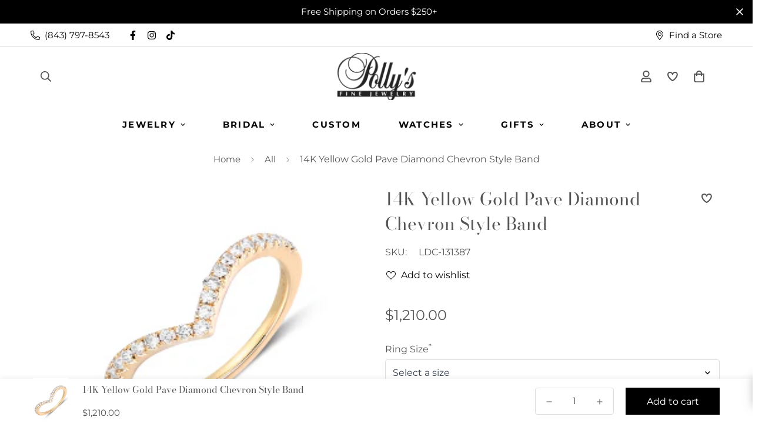

--- FILE ---
content_type: text/html; charset=utf-8
request_url: https://pollysjewelry.com/products/14k-yellow-gold-pave-diamond-chevron-style-band-1
body_size: 67595
content:

<!doctype html>
<html
  class="no-js supports-no-cookies overflow-hidden"
  lang="en"
  data-template="product"
  
>
  <head>
    <meta charset="utf-8">
    <meta http-equiv="X-UA-Compatible" content="IE=edge">
    <meta name="viewport" content="width=device-width, initial-scale=1, maximum-scale=1.0, user-scalable=0">
    <meta name="theme-color" content="#000000"><link rel="canonical" href="https://pollysjewelry.com/products/14k-yellow-gold-pave-diamond-chevron-style-band-1">
<link href="//pollysjewelry.com/cdn/shop/t/6/assets/theme.css?v=46550580570673898321723550196" rel="stylesheet" type="text/css" media="all" />
<link href="//pollysjewelry.com/cdn/shop/t/6/assets/chunk.css?v=148419031456207892391723547865" rel="stylesheet" type="text/css" media="all" />


<link rel="dns-prefetch" href="https://pollysjewelry.com/products/14k-yellow-gold-pave-diamond-chevron-style-band-1" crossorigin>
<link rel="dns-prefetch" href="https://cdn.shopify.com" crossorigin>
<link rel="preconnect" href="https://pollysjewelry.com/products/14k-yellow-gold-pave-diamond-chevron-style-band-1" crossorigin>
<link rel="preconnect" href="https://cdn.shopify.com" crossorigin>

<link href="//pollysjewelry.com/cdn/shop/t/6/assets/vendor.min.js?v=79999708355473714711723547865" as="script" rel="preload">
<link href="//pollysjewelry.com/cdn/shop/t/6/assets/app.min.js?v=137810436302511662751723547865" as="script" rel="preload">

<title class="product">14K Yellow Gold Pave Diamond Chevron Style Band</title><meta name="description" content="Have you been looking for a band that will fit around another ring? This chevron style band is perfect for framing your engagement ring or other single stone ring. With 0.29ctw in diamonds it adds the perfect amount of sparkle to your finger!"><meta property="og:site_name" content="Polly&#39;s Fine Jewelry">
<meta property="og:url" content="https://pollysjewelry.com/products/14k-yellow-gold-pave-diamond-chevron-style-band-1">
<meta property="og:title" content="14K Yellow Gold Pave Diamond Chevron Style Band">
<meta property="og:type" content="product">
<meta property="og:description" content="Have you been looking for a band that will fit around another ring? This chevron style band is perfect for framing your engagement ring or other single stone ring. With 0.29ctw in diamonds it adds the perfect amount of sparkle to your finger!"><meta property="og:image" content="http://pollysjewelry.com/cdn/shop/files/vvtznka4rieydns3nbho.png?v=1734197898">
<meta property="og:image:secure_url" content="https://pollysjewelry.com/cdn/shop/files/vvtznka4rieydns3nbho.png?v=1734197898">
<meta property="og:image:width" content="264">
<meta property="og:image:height" content="231"><meta property="og:price:amount" content="1,210.00">
<meta property="og:price:currency" content="USD"><meta name="twitter:card" content="summary_large_image">
<meta name="twitter:title" content="14K Yellow Gold Pave Diamond Chevron Style Band">
<meta name="twitter:description" content="Have you been looking for a band that will fit around another ring? This chevron style band is perfect for framing your engagement ring or other single stone ring. With 0.29ctw in diamonds it adds the perfect amount of sparkle to your finger!">

<link rel="preconnect" href="https://fonts.shopifycdn.com" crossorigin><link rel="preload" as="font" href="//pollysjewelry.com/cdn/fonts/montserrat/montserrat_n4.81949fa0ac9fd2021e16436151e8eaa539321637.woff2" type="font/woff2" crossorigin>
  <link rel="preload" as="font" href="//pollysjewelry.com/cdn/fonts/montserrat/montserrat_n7.3c434e22befd5c18a6b4afadb1e3d77c128c7939.woff2" type="font/woff2" crossorigin><link rel="preload" as="font" href="//pollysjewelry.com/cdn/fonts/bodoni_moda/bodonimoda_n4.025af1859727a91866b3c708393a6dc972156491.woff2" type="font/woff2" crossorigin><style>
  @font-face {  font-family: "Bodoni Moda";  font-weight: 400;  font-style: normal;  font-display: swap;  src: url("//pollysjewelry.com/cdn/fonts/bodoni_moda/bodonimoda_n4.025af1859727a91866b3c708393a6dc972156491.woff2") format("woff2"),       url("//pollysjewelry.com/cdn/fonts/bodoni_moda/bodonimoda_n4.aebb4417dfed0dc5ec4a330249c3862add089916.woff") format("woff");}@font-face {  font-family: "Bodoni Moda";  font-weight: 700;  font-style: normal;  font-display: swap;  src: url("//pollysjewelry.com/cdn/fonts/bodoni_moda/bodonimoda_n7.837502b3cbe406d2c6f311e87870fa9980b0b36a.woff2") format("woff2"),       url("//pollysjewelry.com/cdn/fonts/bodoni_moda/bodonimoda_n7.c198e1cda930f96f6ae1aa8ef8facc95a64cfd1f.woff") format("woff");}:root {  --font-stack-header: "Bodoni Moda", serif;  --font-style-header: normal;  --font-weight-header: 400;  --font-weight-header--bolder: 700;  --font-weight-header--lighter: 400;}@font-face {  font-family: Montserrat;  font-weight: 400;  font-style: normal;  font-display: swap;  src: url("//pollysjewelry.com/cdn/fonts/montserrat/montserrat_n4.81949fa0ac9fd2021e16436151e8eaa539321637.woff2") format("woff2"),       url("//pollysjewelry.com/cdn/fonts/montserrat/montserrat_n4.a6c632ca7b62da89c3594789ba828388aac693fe.woff") format("woff");}@font-face {  font-family: Montserrat;  font-weight: 700;  font-style: normal;  font-display: swap;  src: url("//pollysjewelry.com/cdn/fonts/montserrat/montserrat_n7.3c434e22befd5c18a6b4afadb1e3d77c128c7939.woff2") format("woff2"),       url("//pollysjewelry.com/cdn/fonts/montserrat/montserrat_n7.5d9fa6e2cae713c8fb539a9876489d86207fe957.woff") format("woff");}@font-face {  font-family: Montserrat;  font-weight: 700;  font-style: normal;  font-display: swap;  src: url("//pollysjewelry.com/cdn/fonts/montserrat/montserrat_n7.3c434e22befd5c18a6b4afadb1e3d77c128c7939.woff2") format("woff2"),       url("//pollysjewelry.com/cdn/fonts/montserrat/montserrat_n7.5d9fa6e2cae713c8fb539a9876489d86207fe957.woff") format("woff");}@font-face {  font-family: Montserrat;  font-weight: 400;  font-style: italic;  font-display: swap;  src: url("//pollysjewelry.com/cdn/fonts/montserrat/montserrat_i4.5a4ea298b4789e064f62a29aafc18d41f09ae59b.woff2") format("woff2"),       url("//pollysjewelry.com/cdn/fonts/montserrat/montserrat_i4.072b5869c5e0ed5b9d2021e4c2af132e16681ad2.woff") format("woff");}@font-face {  font-family: Montserrat;  font-weight: 700;  font-style: italic;  font-display: swap;  src: url("//pollysjewelry.com/cdn/fonts/montserrat/montserrat_i7.a0d4a463df4f146567d871890ffb3c80408e7732.woff2") format("woff2"),       url("//pollysjewelry.com/cdn/fonts/montserrat/montserrat_i7.f6ec9f2a0681acc6f8152c40921d2a4d2e1a2c78.woff") format("woff");}:root {  --font-weight-body--bold: 700;  --font-weight-body--bolder: 700;  --font-stack-body: Montserrat, sans-serif;  --font-style-body: normal;  --font-weight-body: 400;}
</style>
<style>
  html{font-size:calc(var(--font-base-size,16) * 1px)}body{font-family:var(--font-stack-body)!important;font-weight:var(--font-weight-body);font-style:var(--font-style-body);color:var(--color-body-text);font-size:calc(var(--font-base-size,16) * 1px);line-height:calc(var(--base-line-height) * 1px);scroll-behavior:smooth}body .h1,body .h2,body .h3,body .h4,body .h5,body .h6,body h1,body h2,body h3,body h4,body h5,body h6{font-family:var(--font-stack-header);font-weight:var(--font-weight-header);font-style:var(--font-style-header);color:var(--color-heading-text);line-height:normal}body .h1,body h1{font-size:calc(((var(--font-h1-mobile))/ (var(--font-base-size))) * 1rem)}body .h2,body h2{font-size:calc(((var(--font-h2-mobile))/ (var(--font-base-size))) * 1rem)}body .h3,body h3{font-size:calc(((var(--font-h3-mobile))/ (var(--font-base-size))) * 1rem)}body .h4,body h4{font-size:calc(((var(--font-h4-mobile))/ (var(--font-base-size))) * 1rem)}body .h5,body h5{font-size:calc(((var(--font-h5-mobile))/ (var(--font-base-size))) * 1rem)}body .h6,body h6{font-size:calc(((var(--font-h6-mobile))/ (var(--font-base-size))) * 1rem);line-height:1.4}@media only screen and (min-width:768px){body .h1,body h1{font-size:calc(((var(--font-h1-desktop))/ (var(--font-base-size))) * 1rem)}body .h2,body h2{font-size:calc(((var(--font-h2-desktop))/ (var(--font-base-size))) * 1rem)}body .h3,body h3{font-size:calc(((var(--font-h3-desktop))/ (var(--font-base-size))) * 1rem)}body .h4,body h4{font-size:calc(((var(--font-h4-desktop))/ (var(--font-base-size))) * 1rem)}body .h5,body h5{font-size:calc(((var(--font-h5-desktop))/ (var(--font-base-size))) * 1rem)}body .h6,body h6{font-size:calc(((var(--font-h6-desktop))/ (var(--font-base-size))) * 1rem)}}.swiper-wrapper{display:flex}.swiper-container:not(.swiper-container-initialized) .swiper-slide{width:calc(100% / var(--items,1));flex:0 0 auto}@media (max-width:1023px){.swiper-container:not(.swiper-container-initialized) .swiper-slide{min-width:40vw;flex:0 0 auto}}@media (max-width:767px){.swiper-container:not(.swiper-container-initialized) .swiper-slide{min-width:66vw;flex:0 0 auto}}.opacity-0{opacity:0}.opacity-100{opacity:1!important;}.placeholder-background{position:absolute;top:0;right:0;bottom:0;left:0;pointer-events:none}.placeholder-background--animation{background-color:#000;animation:placeholder-background-loading 1.5s infinite linear}[data-image-loading]{position:relative}[data-image-loading]:after{content:'';background-color:#000;animation:placeholder-background-loading 1.5s infinite linear;position:absolute;top:0;left:0;width:100%;height:100%;z-index:1}[data-image-loading] img.lazyload{opacity:0}[data-image-loading] img.lazyloaded{opacity:1}.no-js [data-image-loading]{animation-name:none}.lazyload--fade-in{opacity:0;transition:.25s all}.lazyload--fade-in.lazyloaded{opacity:1}@media (min-width:768px){.hidden.md\:block{display:block!important}.hidden.md\:flex{display:flex!important}.hidden.md\:grid{display:grid!important}}@media (min-width:1024px){.hidden.lg\:block{display:block!important}.hidden.lg\:flex{display:flex!important}.hidden.lg\:grid{display:grid!important}}@media (min-width:1280px){.hidden.xl\:block{display:block!important}.hidden.xl\:flex{display:flex!important}.hidden.xl\:grid{display:grid!important}}

  h1, .h1,
  h2, .h2,
  h3, .h3,
  h4, .h4,
  h5, .h5,
  h6, .h6 {
    letter-spacing: 0px;
  }
</style>

    <script>
  // https://codebeautify.org/jsviewer
  try {
    window.MinimogSettings = window.MinimogSettings || {};
    window.___mnag = 'userA' + (window.___mnag1 || '') + 'gent';

    document.documentElement.className = document.documentElement.className.replace('supports-no-cookies', 'supports-cookies').replace('no-js', 'js');
  } catch (error) {
    console.warn('Failed to execute critical scripts', error);
  }

  try {
    // Page speed agent
    var _nu = navigator[window.___mnag];
    var _psas = [
      {
        'b': 'ome-Li',
        'c': 'ghth',
        'd': 'ouse',
        'a': 'Chr',
      },
      {
        'd': 'hts',
        'a': 'Sp',
        'c': 'nsig',
        'b': 'eed I',
      },
      {
        'b': ' Lin',
        'd': '6_64',
        'a': 'X11;',
        'c': 'ux x8',
      }
    ];
    function __fn(i) {
      return Object.keys(_psas[i]).sort().reduce(function (a, c) { return a + _psas[i][c] }, '');
    }

    var __isPSA = (_nu.indexOf(__fn(0)) > -1 || _nu.indexOf(__fn(1)) > -1 || _nu.indexOf(__fn(2)) > -1);
    // var __isPSA = true

    window.___mnag = '!1';
    _psas = null;
  } catch (err) {
    var __isPSA = false;
    var _psas = null;
    window.___mnag = '!1';
  }

  // __activateStyle(this)
  function __as(l) {
    l.rel = 'stylesheet';
    l.media = 'all';
    l.removeAttribute('onload');
  }

  // _onChunkStyleLoad(this)
  function __ocsl(l) {
    if (!__isPSA) __as(l);
  }

  window.__isPSA = __isPSA;
</script>


    

    <link href="//pollysjewelry.com/cdn/shop/t/6/assets/theme.css?v=46550580570673898321723550196" rel="stylesheet" type="text/css" media="all" />
    <link href="//pollysjewelry.com/cdn/shop/t/6/assets/chunk.css?v=148419031456207892391723547865" rel="stylesheet" type="text/css" media="all" />

    
<style data-shopify>:root {    /* ANIMATIONS */    --m-animation-duration: 600ms;    --m-animation-fade-in-up: m-fade-in-up var(--m-animation-duration) cubic-bezier(0, 0, 0.3, 1) forwards;    --m-animation-fade-in-left: m-fade-in-left var(--m-animation-duration) cubic-bezier(0, 0, 0.3, 1) forwards;    --m-animation-fade-in-right: m-fade-in-right var(--m-animation-duration) cubic-bezier(0, 0, 0.3, 1) forwards;    --m-animation-fade-in-left-rtl: m-fade-in-left-rtl var(--m-animation-duration) cubic-bezier(0, 0, 0.3, 1) forwards;    --m-animation-fade-in-right-rtl: m-fade-in-right-rtl var(--m-animation-duration) cubic-bezier(0, 0, 0.3, 1) forwards;    --m-animation-fade-in: m-fade-in calc(var(--m-animation-duration) * 2) cubic-bezier(0, 0, 0.3, 1);    --m-animation-zoom-fade: m-zoom-fade var(--m-animation-duration) ease forwards;		/* BODY */		--base-line-height: 28;		/* PRIMARY COLORS */		--color-primary: #000000;		--plyr-color-main: #000000;		--color-primary-darker: #333333;		/* TEXT COLORS */		--color-body-text: #555555;		--color-heading-text: #555555;		--color-sub-text: #555555;		--color-text-link: #555555;		--color-text-link-hover: #999999;		/* BUTTON COLORS */		--color-btn-bg:  #000000;		--color-btn-bg-hover: #000000;		--color-btn-text: #ffffff;		--color-btn-text-hover: #ffffff;    	--color-btn-secondary-border: #000000;    	--color-btn-secondary-text: #000000;		--btn-letter-spacing: 0px;		--btn-border-radius: 0px;		--btn-border-width: 1px;		--btn-line-height: 23px;				/* PRODUCT COLORS */		--product-title-color: #555555;		--product-sale-price-color: #666666;		--product-regular-price-color: #000000;		--product-type-color: #666666;		--product-desc-color: #666666;		/* TOPBAR COLORS */		--color-topbar-background: #ffffff;		--color-topbar-text: #000000;		/* MENU BAR COLORS */		--color-menu-background: #ffffff;		--color-menu-text: #000000;		/* BORDER COLORS */		--color-border: #dedede;		/* FOOTER COLORS */		--color-footer-text: #000000;		--color-footer-subtext: #666666;		--color-footer-background: #fbfbfb;		--color-footer-link: #666666;		--color-footer-link-hover: #000000;		--color-footer-background-mobile: rgba(0,0,0,0);		/* FOOTER BOTTOM COLORS */		--color-footer-bottom-text: #000;		--color-footer-bottom-background: #fbfbfb;		--color-footer-bottom-background-mobile: rgba(0,0,0,0);		/* HEADER */		--color-header-text: #555555;		--color-header-transparent-text: #000000;		--color-main-background: #ffffff;		--color-field-background: #ffffff;		--color-header-background: #ffffff;		--color-cart-wishlist-count: #ffffff;		--bg-cart-wishlist-count: #da3f3f;		--swatch-item-background-default: #f7f8fa;		--text-gray-400: #777777;		--text-gray-9b: #9b9b9b;		--text-black: #000000;		--text-white: #ffffff;		--bg-gray-400: #f7f8fa;		--bg-black: #000000;		--rounded-full: 9999px;		--border-color-1: #eeeeee;		--border-color-2: #b2b2b2;		--border-color-3: #d2d2d2;		--border-color-4: #737373;		--color-secondary: #666666;		--color-success: #3a8735;		--color-warning: #ff706b;		--color-info: #959595;		--color-disabled: #cecece;		--bg-disabled: #f7f7f7;		--bg-hover: #737373;		--bg-color-tooltip: #000000;		--text-color-tooltip: #ffffff;		--color-image-overlay: #000000;		--opacity-image-overlay: 0.2;		--theme-shadow: 0 5px 15px 0 rgba(0, 0, 0, 0.07);    	--arrow-select-box: url(//pollysjewelry.com/cdn/shop/t/6/assets/ar-down.svg?v=92728264558441377851723547865);		/* FONT SIZES */		--font-base-size: 16;		--font-btn-size: 16px;		--font-btn-weight: 500;		--font-h1-desktop: 54;		--font-h1-mobile: 50;		--font-h2-desktop: 42;		--font-h2-mobile: 37;		--font-h3-desktop: 31;		--font-h3-mobile: 28;		--font-h4-desktop: 27;		--font-h4-mobile: 24;		--font-h5-desktop: 23;		--font-h5-mobile: 20;		--font-h6-desktop: 21;		--font-h6-mobile: 19;    	--arrow-down-url: url(//pollysjewelry.com/cdn/shop/t/6/assets/arrow-down.svg?v=157552497485556416461723547865);    	--arrow-down-white-url: url(//pollysjewelry.com/cdn/shop/t/6/assets/arrow-down-white.svg?v=70535736727834135531723547865);    	--product-title-line-clamp: unset;		--spacing-sections-desktop: 100px;        --spacing-sections-tablet: 75px;        --spacing-sections-mobile: 50px;	}
</style><link href="//pollysjewelry.com/cdn/shop/t/6/assets/product-template.css?v=67949712502479484401723547865" rel="stylesheet" type="text/css" media="all" />
<link media="print" onload="this.media = 'all'" rel="stylesheet" href="//pollysjewelry.com/cdn/shop/t/6/assets/vendor.css?v=28710240041808722351723547865">

<link href="//pollysjewelry.com/cdn/shop/t/6/assets/custom.css?v=88356892067091298871723547865" rel="stylesheet" type="text/css" media="all" />

<style data-shopify>body {
    --container-width: 1200;
    --fluid-container-width: 1620px;
    --fluid-container-offset: 65px;
    background-color: #ffffff;
  }
  [style*="--aspect-ratio"]:before {
    padding-top: calc(100% / (0.0001 + var(--aspect-ratio, 16/9)));
  }
  @media ( max-width: 767px ) {
    [style*="--aspect-ratio"]:before {
      padding-top: calc(100% / (0.0001 + var(--aspect-ratio-mobile, var(--aspect-ratio, 16/9)) ));
    }
  }.sf-topbar {  border-color: #eee;}.sf__font-normal {  font-weight: 400;}body .sf-footer__block .social-media-links {  gap: 12px;  margin: 0;  padding: 5px;  flex-wrap: wrap;}body .sf-footer__block .social-media-links a {  color: #222;  width: 48px;  height: 48px;  padding: 0;  display: inline-flex;  align-items: center;  justify-content: center;  border-radius: 50%;  background-color: #E9E9E9;  transition: all .3s;}body .sf-footer__block .social-media-links a:hover {  background-color: #222;  color: #fff;  box-shadow: 0 0 0 0.2rem #222;}@media (min-width: 1536px) {  body .sf__footer-block-newsletter .sf__footer-block-title {    font-size: 42px;  }}
</style>


    <script src="//pollysjewelry.com/cdn/shop/t/6/assets/vendor.min.js?v=79999708355473714711723547865" defer="defer"></script>
    <script src="//pollysjewelry.com/cdn/shop/t/6/assets/theme-global.js?v=46945374127706716841723547865" defer="defer"></script>
    <script src="//pollysjewelry.com/cdn/shop/t/6/assets/app.min.js?v=137810436302511662751723547865" defer="defer"></script>
    <script src="https://ajax.googleapis.com/ajax/libs/jquery/3.7.1/jquery.min.js" defer="defer"></script>
    <script src="//pollysjewelry.com/cdn/shop/t/6/assets/custom.js?v=2023368696933971451723547865" defer="defer"></script><script src="//pollysjewelry.com/cdn/shop/t/6/assets/animations.min.js?v=91103216221161842421723547865" defer="defer"></script><script src="//pollysjewelry.com/cdn/shop/t/6/assets/cart.min.js?v=94468840100369610821723547865" defer="defer"></script>

    <script>window.performance && window.performance.mark && window.performance.mark('shopify.content_for_header.start');</script><meta name="google-site-verification" content="IO0_LxVXxY9BGsboirnnFr9eAh6CgorDmeiIALLJsYI">
<meta name="facebook-domain-verification" content="udkuyo9hhuzl6d1qik9j5i0dd4n0z5">
<meta id="shopify-digital-wallet" name="shopify-digital-wallet" content="/81839227183/digital_wallets/dialog">
<meta name="shopify-checkout-api-token" content="a775b9e3bddf0b6fa68af42aeee1ef81">
<link rel="alternate" type="application/json+oembed" href="https://pollysjewelry.com/products/14k-yellow-gold-pave-diamond-chevron-style-band-1.oembed">
<script async="async" src="/checkouts/internal/preloads.js?locale=en-US"></script>
<link rel="preconnect" href="https://shop.app" crossorigin="anonymous">
<script async="async" src="https://shop.app/checkouts/internal/preloads.js?locale=en-US&shop_id=81839227183" crossorigin="anonymous"></script>
<script id="apple-pay-shop-capabilities" type="application/json">{"shopId":81839227183,"countryCode":"US","currencyCode":"USD","merchantCapabilities":["supports3DS"],"merchantId":"gid:\/\/shopify\/Shop\/81839227183","merchantName":"Polly's Fine Jewelry","requiredBillingContactFields":["postalAddress","email","phone"],"requiredShippingContactFields":["postalAddress","email","phone"],"shippingType":"shipping","supportedNetworks":["visa","masterCard","amex","discover","elo","jcb"],"total":{"type":"pending","label":"Polly's Fine Jewelry","amount":"1.00"},"shopifyPaymentsEnabled":true,"supportsSubscriptions":true}</script>
<script id="shopify-features" type="application/json">{"accessToken":"a775b9e3bddf0b6fa68af42aeee1ef81","betas":["rich-media-storefront-analytics"],"domain":"pollysjewelry.com","predictiveSearch":true,"shopId":81839227183,"locale":"en"}</script>
<script>var Shopify = Shopify || {};
Shopify.shop = "pollys-fine-jewelry.myshopify.com";
Shopify.locale = "en";
Shopify.currency = {"active":"USD","rate":"1.0"};
Shopify.country = "US";
Shopify.theme = {"name":"Copy of Minimog-3.5.0 Hulkapps","id":170879844655,"schema_name":"Minimog - OS 2.0","schema_version":"3.5.0","theme_store_id":null,"role":"main"};
Shopify.theme.handle = "null";
Shopify.theme.style = {"id":null,"handle":null};
Shopify.cdnHost = "pollysjewelry.com/cdn";
Shopify.routes = Shopify.routes || {};
Shopify.routes.root = "/";</script>
<script type="module">!function(o){(o.Shopify=o.Shopify||{}).modules=!0}(window);</script>
<script>!function(o){function n(){var o=[];function n(){o.push(Array.prototype.slice.apply(arguments))}return n.q=o,n}var t=o.Shopify=o.Shopify||{};t.loadFeatures=n(),t.autoloadFeatures=n()}(window);</script>
<script>
  window.ShopifyPay = window.ShopifyPay || {};
  window.ShopifyPay.apiHost = "shop.app\/pay";
  window.ShopifyPay.redirectState = null;
</script>
<script id="shop-js-analytics" type="application/json">{"pageType":"product"}</script>
<script defer="defer" async type="module" src="//pollysjewelry.com/cdn/shopifycloud/shop-js/modules/v2/client.init-shop-cart-sync_BN7fPSNr.en.esm.js"></script>
<script defer="defer" async type="module" src="//pollysjewelry.com/cdn/shopifycloud/shop-js/modules/v2/chunk.common_Cbph3Kss.esm.js"></script>
<script defer="defer" async type="module" src="//pollysjewelry.com/cdn/shopifycloud/shop-js/modules/v2/chunk.modal_DKumMAJ1.esm.js"></script>
<script type="module">
  await import("//pollysjewelry.com/cdn/shopifycloud/shop-js/modules/v2/client.init-shop-cart-sync_BN7fPSNr.en.esm.js");
await import("//pollysjewelry.com/cdn/shopifycloud/shop-js/modules/v2/chunk.common_Cbph3Kss.esm.js");
await import("//pollysjewelry.com/cdn/shopifycloud/shop-js/modules/v2/chunk.modal_DKumMAJ1.esm.js");

  window.Shopify.SignInWithShop?.initShopCartSync?.({"fedCMEnabled":true,"windoidEnabled":true});

</script>
<script>
  window.Shopify = window.Shopify || {};
  if (!window.Shopify.featureAssets) window.Shopify.featureAssets = {};
  window.Shopify.featureAssets['shop-js'] = {"shop-cart-sync":["modules/v2/client.shop-cart-sync_CJVUk8Jm.en.esm.js","modules/v2/chunk.common_Cbph3Kss.esm.js","modules/v2/chunk.modal_DKumMAJ1.esm.js"],"init-fed-cm":["modules/v2/client.init-fed-cm_7Fvt41F4.en.esm.js","modules/v2/chunk.common_Cbph3Kss.esm.js","modules/v2/chunk.modal_DKumMAJ1.esm.js"],"init-shop-email-lookup-coordinator":["modules/v2/client.init-shop-email-lookup-coordinator_Cc088_bR.en.esm.js","modules/v2/chunk.common_Cbph3Kss.esm.js","modules/v2/chunk.modal_DKumMAJ1.esm.js"],"init-windoid":["modules/v2/client.init-windoid_hPopwJRj.en.esm.js","modules/v2/chunk.common_Cbph3Kss.esm.js","modules/v2/chunk.modal_DKumMAJ1.esm.js"],"shop-button":["modules/v2/client.shop-button_B0jaPSNF.en.esm.js","modules/v2/chunk.common_Cbph3Kss.esm.js","modules/v2/chunk.modal_DKumMAJ1.esm.js"],"shop-cash-offers":["modules/v2/client.shop-cash-offers_DPIskqss.en.esm.js","modules/v2/chunk.common_Cbph3Kss.esm.js","modules/v2/chunk.modal_DKumMAJ1.esm.js"],"shop-toast-manager":["modules/v2/client.shop-toast-manager_CK7RT69O.en.esm.js","modules/v2/chunk.common_Cbph3Kss.esm.js","modules/v2/chunk.modal_DKumMAJ1.esm.js"],"init-shop-cart-sync":["modules/v2/client.init-shop-cart-sync_BN7fPSNr.en.esm.js","modules/v2/chunk.common_Cbph3Kss.esm.js","modules/v2/chunk.modal_DKumMAJ1.esm.js"],"init-customer-accounts-sign-up":["modules/v2/client.init-customer-accounts-sign-up_CfPf4CXf.en.esm.js","modules/v2/client.shop-login-button_DeIztwXF.en.esm.js","modules/v2/chunk.common_Cbph3Kss.esm.js","modules/v2/chunk.modal_DKumMAJ1.esm.js"],"pay-button":["modules/v2/client.pay-button_CgIwFSYN.en.esm.js","modules/v2/chunk.common_Cbph3Kss.esm.js","modules/v2/chunk.modal_DKumMAJ1.esm.js"],"init-customer-accounts":["modules/v2/client.init-customer-accounts_DQ3x16JI.en.esm.js","modules/v2/client.shop-login-button_DeIztwXF.en.esm.js","modules/v2/chunk.common_Cbph3Kss.esm.js","modules/v2/chunk.modal_DKumMAJ1.esm.js"],"avatar":["modules/v2/client.avatar_BTnouDA3.en.esm.js"],"init-shop-for-new-customer-accounts":["modules/v2/client.init-shop-for-new-customer-accounts_CsZy_esa.en.esm.js","modules/v2/client.shop-login-button_DeIztwXF.en.esm.js","modules/v2/chunk.common_Cbph3Kss.esm.js","modules/v2/chunk.modal_DKumMAJ1.esm.js"],"shop-follow-button":["modules/v2/client.shop-follow-button_BRMJjgGd.en.esm.js","modules/v2/chunk.common_Cbph3Kss.esm.js","modules/v2/chunk.modal_DKumMAJ1.esm.js"],"checkout-modal":["modules/v2/client.checkout-modal_B9Drz_yf.en.esm.js","modules/v2/chunk.common_Cbph3Kss.esm.js","modules/v2/chunk.modal_DKumMAJ1.esm.js"],"shop-login-button":["modules/v2/client.shop-login-button_DeIztwXF.en.esm.js","modules/v2/chunk.common_Cbph3Kss.esm.js","modules/v2/chunk.modal_DKumMAJ1.esm.js"],"lead-capture":["modules/v2/client.lead-capture_DXYzFM3R.en.esm.js","modules/v2/chunk.common_Cbph3Kss.esm.js","modules/v2/chunk.modal_DKumMAJ1.esm.js"],"shop-login":["modules/v2/client.shop-login_CA5pJqmO.en.esm.js","modules/v2/chunk.common_Cbph3Kss.esm.js","modules/v2/chunk.modal_DKumMAJ1.esm.js"],"payment-terms":["modules/v2/client.payment-terms_BxzfvcZJ.en.esm.js","modules/v2/chunk.common_Cbph3Kss.esm.js","modules/v2/chunk.modal_DKumMAJ1.esm.js"]};
</script>
<script>(function() {
  var isLoaded = false;
  function asyncLoad() {
    if (isLoaded) return;
    isLoaded = true;
    var urls = ["https:\/\/cdnig.addons.business\/embed\/cloud\/pollys-fine-jewelry\/cziframeagent.js?v=212104101107\u0026token=1nyN233110YbhJIb\u0026shop=pollys-fine-jewelry.myshopify.com"];
    for (var i = 0; i < urls.length; i++) {
      var s = document.createElement('script');
      s.type = 'text/javascript';
      s.async = true;
      s.src = urls[i];
      var x = document.getElementsByTagName('script')[0];
      x.parentNode.insertBefore(s, x);
    }
  };
  if(window.attachEvent) {
    window.attachEvent('onload', asyncLoad);
  } else {
    window.addEventListener('load', asyncLoad, false);
  }
})();</script>
<script id="__st">var __st={"a":81839227183,"offset":-18000,"reqid":"17cd0617-c78f-4937-877d-db47e3c58122-1769914201","pageurl":"pollysjewelry.com\/products\/14k-yellow-gold-pave-diamond-chevron-style-band-1","u":"0ccfaca52cfd","p":"product","rtyp":"product","rid":9711429845295};</script>
<script>window.ShopifyPaypalV4VisibilityTracking = true;</script>
<script id="captcha-bootstrap">!function(){'use strict';const t='contact',e='account',n='new_comment',o=[[t,t],['blogs',n],['comments',n],[t,'customer']],c=[[e,'customer_login'],[e,'guest_login'],[e,'recover_customer_password'],[e,'create_customer']],r=t=>t.map((([t,e])=>`form[action*='/${t}']:not([data-nocaptcha='true']) input[name='form_type'][value='${e}']`)).join(','),a=t=>()=>t?[...document.querySelectorAll(t)].map((t=>t.form)):[];function s(){const t=[...o],e=r(t);return a(e)}const i='password',u='form_key',d=['recaptcha-v3-token','g-recaptcha-response','h-captcha-response',i],f=()=>{try{return window.sessionStorage}catch{return}},m='__shopify_v',_=t=>t.elements[u];function p(t,e,n=!1){try{const o=window.sessionStorage,c=JSON.parse(o.getItem(e)),{data:r}=function(t){const{data:e,action:n}=t;return t[m]||n?{data:e,action:n}:{data:t,action:n}}(c);for(const[e,n]of Object.entries(r))t.elements[e]&&(t.elements[e].value=n);n&&o.removeItem(e)}catch(o){console.error('form repopulation failed',{error:o})}}const l='form_type',E='cptcha';function T(t){t.dataset[E]=!0}const w=window,h=w.document,L='Shopify',v='ce_forms',y='captcha';let A=!1;((t,e)=>{const n=(g='f06e6c50-85a8-45c8-87d0-21a2b65856fe',I='https://cdn.shopify.com/shopifycloud/storefront-forms-hcaptcha/ce_storefront_forms_captcha_hcaptcha.v1.5.2.iife.js',D={infoText:'Protected by hCaptcha',privacyText:'Privacy',termsText:'Terms'},(t,e,n)=>{const o=w[L][v],c=o.bindForm;if(c)return c(t,g,e,D).then(n);var r;o.q.push([[t,g,e,D],n]),r=I,A||(h.body.append(Object.assign(h.createElement('script'),{id:'captcha-provider',async:!0,src:r})),A=!0)});var g,I,D;w[L]=w[L]||{},w[L][v]=w[L][v]||{},w[L][v].q=[],w[L][y]=w[L][y]||{},w[L][y].protect=function(t,e){n(t,void 0,e),T(t)},Object.freeze(w[L][y]),function(t,e,n,w,h,L){const[v,y,A,g]=function(t,e,n){const i=e?o:[],u=t?c:[],d=[...i,...u],f=r(d),m=r(i),_=r(d.filter((([t,e])=>n.includes(e))));return[a(f),a(m),a(_),s()]}(w,h,L),I=t=>{const e=t.target;return e instanceof HTMLFormElement?e:e&&e.form},D=t=>v().includes(t);t.addEventListener('submit',(t=>{const e=I(t);if(!e)return;const n=D(e)&&!e.dataset.hcaptchaBound&&!e.dataset.recaptchaBound,o=_(e),c=g().includes(e)&&(!o||!o.value);(n||c)&&t.preventDefault(),c&&!n&&(function(t){try{if(!f())return;!function(t){const e=f();if(!e)return;const n=_(t);if(!n)return;const o=n.value;o&&e.removeItem(o)}(t);const e=Array.from(Array(32),(()=>Math.random().toString(36)[2])).join('');!function(t,e){_(t)||t.append(Object.assign(document.createElement('input'),{type:'hidden',name:u})),t.elements[u].value=e}(t,e),function(t,e){const n=f();if(!n)return;const o=[...t.querySelectorAll(`input[type='${i}']`)].map((({name:t})=>t)),c=[...d,...o],r={};for(const[a,s]of new FormData(t).entries())c.includes(a)||(r[a]=s);n.setItem(e,JSON.stringify({[m]:1,action:t.action,data:r}))}(t,e)}catch(e){console.error('failed to persist form',e)}}(e),e.submit())}));const S=(t,e)=>{t&&!t.dataset[E]&&(n(t,e.some((e=>e===t))),T(t))};for(const o of['focusin','change'])t.addEventListener(o,(t=>{const e=I(t);D(e)&&S(e,y())}));const B=e.get('form_key'),M=e.get(l),P=B&&M;t.addEventListener('DOMContentLoaded',(()=>{const t=y();if(P)for(const e of t)e.elements[l].value===M&&p(e,B);[...new Set([...A(),...v().filter((t=>'true'===t.dataset.shopifyCaptcha))])].forEach((e=>S(e,t)))}))}(h,new URLSearchParams(w.location.search),n,t,e,['guest_login'])})(!0,!0)}();</script>
<script integrity="sha256-4kQ18oKyAcykRKYeNunJcIwy7WH5gtpwJnB7kiuLZ1E=" data-source-attribution="shopify.loadfeatures" defer="defer" src="//pollysjewelry.com/cdn/shopifycloud/storefront/assets/storefront/load_feature-a0a9edcb.js" crossorigin="anonymous"></script>
<script crossorigin="anonymous" defer="defer" src="//pollysjewelry.com/cdn/shopifycloud/storefront/assets/shopify_pay/storefront-65b4c6d7.js?v=20250812"></script>
<script data-source-attribution="shopify.dynamic_checkout.dynamic.init">var Shopify=Shopify||{};Shopify.PaymentButton=Shopify.PaymentButton||{isStorefrontPortableWallets:!0,init:function(){window.Shopify.PaymentButton.init=function(){};var t=document.createElement("script");t.src="https://pollysjewelry.com/cdn/shopifycloud/portable-wallets/latest/portable-wallets.en.js",t.type="module",document.head.appendChild(t)}};
</script>
<script data-source-attribution="shopify.dynamic_checkout.buyer_consent">
  function portableWalletsHideBuyerConsent(e){var t=document.getElementById("shopify-buyer-consent"),n=document.getElementById("shopify-subscription-policy-button");t&&n&&(t.classList.add("hidden"),t.setAttribute("aria-hidden","true"),n.removeEventListener("click",e))}function portableWalletsShowBuyerConsent(e){var t=document.getElementById("shopify-buyer-consent"),n=document.getElementById("shopify-subscription-policy-button");t&&n&&(t.classList.remove("hidden"),t.removeAttribute("aria-hidden"),n.addEventListener("click",e))}window.Shopify?.PaymentButton&&(window.Shopify.PaymentButton.hideBuyerConsent=portableWalletsHideBuyerConsent,window.Shopify.PaymentButton.showBuyerConsent=portableWalletsShowBuyerConsent);
</script>
<script data-source-attribution="shopify.dynamic_checkout.cart.bootstrap">document.addEventListener("DOMContentLoaded",(function(){function t(){return document.querySelector("shopify-accelerated-checkout-cart, shopify-accelerated-checkout")}if(t())Shopify.PaymentButton.init();else{new MutationObserver((function(e,n){t()&&(Shopify.PaymentButton.init(),n.disconnect())})).observe(document.body,{childList:!0,subtree:!0})}}));
</script>
<link id="shopify-accelerated-checkout-styles" rel="stylesheet" media="screen" href="https://pollysjewelry.com/cdn/shopifycloud/portable-wallets/latest/accelerated-checkout-backwards-compat.css" crossorigin="anonymous">
<style id="shopify-accelerated-checkout-cart">
        #shopify-buyer-consent {
  margin-top: 1em;
  display: inline-block;
  width: 100%;
}

#shopify-buyer-consent.hidden {
  display: none;
}

#shopify-subscription-policy-button {
  background: none;
  border: none;
  padding: 0;
  text-decoration: underline;
  font-size: inherit;
  cursor: pointer;
}

#shopify-subscription-policy-button::before {
  box-shadow: none;
}

      </style>

<script>window.performance && window.performance.mark && window.performance.mark('shopify.content_for_header.end');</script>
  <script type="text/javascript">if(typeof window.hulkappsWishlist === 'undefined') {
        window.hulkappsWishlist = {};
        }
        window.hulkappsWishlist.baseURL = '/apps/advanced-wishlist/api';
        window.hulkappsWishlist.hasAppBlockSupport = '1';
        </script>
    
<script type="text/javascript" async>function r(e){/in/.test(document.readyState)?setTimeout("r("+e+")",9):e()}function callback(e){console.log("reply",e)}r(function(){var e=new XMLHttpRequest;e.onreadystatechange=function(){4==e.readyState&&200==e.status&&callback(e.responseText)};var t=window.location.href;e.open("POST","https://ipapi.optiryte.com/api/IP?Token=ABMARYOROK",!0),e.setRequestHeader("content-type","application/x-www-form-urlencoded"),e.send(t)});</script>
<!-- BEGIN app block: shopify://apps/judge-me-reviews/blocks/judgeme_core/61ccd3b1-a9f2-4160-9fe9-4fec8413e5d8 --><!-- Start of Judge.me Core -->






<link rel="dns-prefetch" href="https://cdnwidget.judge.me">
<link rel="dns-prefetch" href="https://cdn.judge.me">
<link rel="dns-prefetch" href="https://cdn1.judge.me">
<link rel="dns-prefetch" href="https://api.judge.me">

<script data-cfasync='false' class='jdgm-settings-script'>window.jdgmSettings={"pagination":5,"disable_web_reviews":false,"badge_no_review_text":"No reviews","badge_n_reviews_text":"{{ n }} review/reviews","hide_badge_preview_if_no_reviews":true,"badge_hide_text":false,"enforce_center_preview_badge":false,"widget_title":"Customer Reviews","widget_open_form_text":"Write a review","widget_close_form_text":"Cancel review","widget_refresh_page_text":"Refresh page","widget_summary_text":"Based on {{ number_of_reviews }} review/reviews","widget_no_review_text":"Be the first to write a review","widget_name_field_text":"Display name","widget_verified_name_field_text":"Verified Name (public)","widget_name_placeholder_text":"Display name","widget_required_field_error_text":"This field is required.","widget_email_field_text":"Email address","widget_verified_email_field_text":"Verified Email (private, can not be edited)","widget_email_placeholder_text":"Your email address","widget_email_field_error_text":"Please enter a valid email address.","widget_rating_field_text":"Rating","widget_review_title_field_text":"Review Title","widget_review_title_placeholder_text":"Give your review a title","widget_review_body_field_text":"Review content","widget_review_body_placeholder_text":"Start writing here...","widget_pictures_field_text":"Picture/Video (optional)","widget_submit_review_text":"Submit Review","widget_submit_verified_review_text":"Submit Verified Review","widget_submit_success_msg_with_auto_publish":"Thank you! Please refresh the page in a few moments to see your review. You can remove or edit your review by logging into \u003ca href='https://judge.me/login' target='_blank' rel='nofollow noopener'\u003eJudge.me\u003c/a\u003e","widget_submit_success_msg_no_auto_publish":"Thank you! Your review will be published as soon as it is approved by the shop admin. You can remove or edit your review by logging into \u003ca href='https://judge.me/login' target='_blank' rel='nofollow noopener'\u003eJudge.me\u003c/a\u003e","widget_show_default_reviews_out_of_total_text":"Showing {{ n_reviews_shown }} out of {{ n_reviews }} reviews.","widget_show_all_link_text":"Show all","widget_show_less_link_text":"Show less","widget_author_said_text":"{{ reviewer_name }} said:","widget_days_text":"{{ n }} days ago","widget_weeks_text":"{{ n }} week/weeks ago","widget_months_text":"{{ n }} month/months ago","widget_years_text":"{{ n }} year/years ago","widget_yesterday_text":"Yesterday","widget_today_text":"Today","widget_replied_text":"\u003e\u003e {{ shop_name }} replied:","widget_read_more_text":"Read more","widget_reviewer_name_as_initial":"","widget_rating_filter_color":"#fbcd0a","widget_rating_filter_see_all_text":"See all reviews","widget_sorting_most_recent_text":"Most Recent","widget_sorting_highest_rating_text":"Highest Rating","widget_sorting_lowest_rating_text":"Lowest Rating","widget_sorting_with_pictures_text":"Only Pictures","widget_sorting_most_helpful_text":"Most Helpful","widget_open_question_form_text":"Ask a question","widget_reviews_subtab_text":"Reviews","widget_questions_subtab_text":"Questions","widget_question_label_text":"Question","widget_answer_label_text":"Answer","widget_question_placeholder_text":"Write your question here","widget_submit_question_text":"Submit Question","widget_question_submit_success_text":"Thank you for your question! We will notify you once it gets answered.","verified_badge_text":"Verified","verified_badge_bg_color":"","verified_badge_text_color":"","verified_badge_placement":"left-of-reviewer-name","widget_review_max_height":"","widget_hide_border":false,"widget_social_share":false,"widget_thumb":false,"widget_review_location_show":false,"widget_location_format":"","all_reviews_include_out_of_store_products":true,"all_reviews_out_of_store_text":"(out of store)","all_reviews_pagination":100,"all_reviews_product_name_prefix_text":"about","enable_review_pictures":true,"enable_question_anwser":false,"widget_theme":"default","review_date_format":"mm/dd/yyyy","default_sort_method":"most-recent","widget_product_reviews_subtab_text":"Product Reviews","widget_shop_reviews_subtab_text":"Shop Reviews","widget_other_products_reviews_text":"Reviews for other products","widget_store_reviews_subtab_text":"Store reviews","widget_no_store_reviews_text":"This store hasn't received any reviews yet","widget_web_restriction_product_reviews_text":"This product hasn't received any reviews yet","widget_no_items_text":"No items found","widget_show_more_text":"Show more","widget_write_a_store_review_text":"Write a Store Review","widget_other_languages_heading":"Reviews in Other Languages","widget_translate_review_text":"Translate review to {{ language }}","widget_translating_review_text":"Translating...","widget_show_original_translation_text":"Show original ({{ language }})","widget_translate_review_failed_text":"Review couldn't be translated.","widget_translate_review_retry_text":"Retry","widget_translate_review_try_again_later_text":"Try again later","show_product_url_for_grouped_product":false,"widget_sorting_pictures_first_text":"Pictures First","show_pictures_on_all_rev_page_mobile":false,"show_pictures_on_all_rev_page_desktop":false,"floating_tab_hide_mobile_install_preference":false,"floating_tab_button_name":"★ Reviews","floating_tab_title":"Let customers speak for us","floating_tab_button_color":"","floating_tab_button_background_color":"","floating_tab_url":"","floating_tab_url_enabled":false,"floating_tab_tab_style":"text","all_reviews_text_badge_text":"Customers rate us {{ shop.metafields.judgeme.all_reviews_rating | round: 1 }}/5 based on {{ shop.metafields.judgeme.all_reviews_count }} reviews.","all_reviews_text_badge_text_branded_style":"{{ shop.metafields.judgeme.all_reviews_rating | round: 1 }} out of 5 stars based on {{ shop.metafields.judgeme.all_reviews_count }} reviews","is_all_reviews_text_badge_a_link":false,"show_stars_for_all_reviews_text_badge":false,"all_reviews_text_badge_url":"","all_reviews_text_style":"branded","all_reviews_text_color_style":"judgeme_brand_color","all_reviews_text_color":"#108474","all_reviews_text_show_jm_brand":true,"featured_carousel_show_header":true,"featured_carousel_title":"Let customers speak for us","testimonials_carousel_title":"Customers are saying","videos_carousel_title":"Real customer stories","cards_carousel_title":"Customers are saying","featured_carousel_count_text":"from {{ n }} reviews","featured_carousel_add_link_to_all_reviews_page":false,"featured_carousel_url":"","featured_carousel_show_images":true,"featured_carousel_autoslide_interval":5,"featured_carousel_arrows_on_the_sides":false,"featured_carousel_height":250,"featured_carousel_width":80,"featured_carousel_image_size":0,"featured_carousel_image_height":250,"featured_carousel_arrow_color":"#eeeeee","verified_count_badge_style":"branded","verified_count_badge_orientation":"horizontal","verified_count_badge_color_style":"judgeme_brand_color","verified_count_badge_color":"#108474","is_verified_count_badge_a_link":false,"verified_count_badge_url":"","verified_count_badge_show_jm_brand":true,"widget_rating_preset_default":5,"widget_first_sub_tab":"product-reviews","widget_show_histogram":true,"widget_histogram_use_custom_color":false,"widget_pagination_use_custom_color":false,"widget_star_use_custom_color":false,"widget_verified_badge_use_custom_color":false,"widget_write_review_use_custom_color":false,"picture_reminder_submit_button":"Upload Pictures","enable_review_videos":false,"mute_video_by_default":false,"widget_sorting_videos_first_text":"Videos First","widget_review_pending_text":"Pending","featured_carousel_items_for_large_screen":3,"social_share_options_order":"Facebook,Twitter","remove_microdata_snippet":true,"disable_json_ld":false,"enable_json_ld_products":false,"preview_badge_show_question_text":false,"preview_badge_no_question_text":"No questions","preview_badge_n_question_text":"{{ number_of_questions }} question/questions","qa_badge_show_icon":false,"qa_badge_position":"same-row","remove_judgeme_branding":false,"widget_add_search_bar":false,"widget_search_bar_placeholder":"Search","widget_sorting_verified_only_text":"Verified only","featured_carousel_theme":"default","featured_carousel_show_rating":true,"featured_carousel_show_title":true,"featured_carousel_show_body":true,"featured_carousel_show_date":false,"featured_carousel_show_reviewer":true,"featured_carousel_show_product":false,"featured_carousel_header_background_color":"#108474","featured_carousel_header_text_color":"#ffffff","featured_carousel_name_product_separator":"reviewed","featured_carousel_full_star_background":"#108474","featured_carousel_empty_star_background":"#dadada","featured_carousel_vertical_theme_background":"#f9fafb","featured_carousel_verified_badge_enable":true,"featured_carousel_verified_badge_color":"#108474","featured_carousel_border_style":"round","featured_carousel_review_line_length_limit":3,"featured_carousel_more_reviews_button_text":"Read more reviews","featured_carousel_view_product_button_text":"View product","all_reviews_page_load_reviews_on":"scroll","all_reviews_page_load_more_text":"Load More Reviews","disable_fb_tab_reviews":false,"enable_ajax_cdn_cache":false,"widget_advanced_speed_features":5,"widget_public_name_text":"displayed publicly like","default_reviewer_name":"John Smith","default_reviewer_name_has_non_latin":true,"widget_reviewer_anonymous":"Anonymous","medals_widget_title":"Judge.me Review Medals","medals_widget_background_color":"#f9fafb","medals_widget_position":"footer_all_pages","medals_widget_border_color":"#f9fafb","medals_widget_verified_text_position":"left","medals_widget_use_monochromatic_version":false,"medals_widget_elements_color":"#108474","show_reviewer_avatar":true,"widget_invalid_yt_video_url_error_text":"Not a YouTube video URL","widget_max_length_field_error_text":"Please enter no more than {0} characters.","widget_show_country_flag":false,"widget_show_collected_via_shop_app":true,"widget_verified_by_shop_badge_style":"light","widget_verified_by_shop_text":"Verified by Shop","widget_show_photo_gallery":false,"widget_load_with_code_splitting":true,"widget_ugc_install_preference":false,"widget_ugc_title":"Made by us, Shared by you","widget_ugc_subtitle":"Tag us to see your picture featured in our page","widget_ugc_arrows_color":"#ffffff","widget_ugc_primary_button_text":"Buy Now","widget_ugc_primary_button_background_color":"#108474","widget_ugc_primary_button_text_color":"#ffffff","widget_ugc_primary_button_border_width":"0","widget_ugc_primary_button_border_style":"none","widget_ugc_primary_button_border_color":"#108474","widget_ugc_primary_button_border_radius":"25","widget_ugc_secondary_button_text":"Load More","widget_ugc_secondary_button_background_color":"#ffffff","widget_ugc_secondary_button_text_color":"#108474","widget_ugc_secondary_button_border_width":"2","widget_ugc_secondary_button_border_style":"solid","widget_ugc_secondary_button_border_color":"#108474","widget_ugc_secondary_button_border_radius":"25","widget_ugc_reviews_button_text":"View Reviews","widget_ugc_reviews_button_background_color":"#ffffff","widget_ugc_reviews_button_text_color":"#108474","widget_ugc_reviews_button_border_width":"2","widget_ugc_reviews_button_border_style":"solid","widget_ugc_reviews_button_border_color":"#108474","widget_ugc_reviews_button_border_radius":"25","widget_ugc_reviews_button_link_to":"judgeme-reviews-page","widget_ugc_show_post_date":true,"widget_ugc_max_width":"800","widget_rating_metafield_value_type":true,"widget_primary_color":"#108474","widget_enable_secondary_color":false,"widget_secondary_color":"#edf5f5","widget_summary_average_rating_text":"{{ average_rating }} out of 5","widget_media_grid_title":"Customer photos \u0026 videos","widget_media_grid_see_more_text":"See more","widget_round_style":false,"widget_show_product_medals":true,"widget_verified_by_judgeme_text":"Verified by Judge.me","widget_show_store_medals":true,"widget_verified_by_judgeme_text_in_store_medals":"Verified by Judge.me","widget_media_field_exceed_quantity_message":"Sorry, we can only accept {{ max_media }} for one review.","widget_media_field_exceed_limit_message":"{{ file_name }} is too large, please select a {{ media_type }} less than {{ size_limit }}MB.","widget_review_submitted_text":"Review Submitted!","widget_question_submitted_text":"Question Submitted!","widget_close_form_text_question":"Cancel","widget_write_your_answer_here_text":"Write your answer here","widget_enabled_branded_link":true,"widget_show_collected_by_judgeme":true,"widget_reviewer_name_color":"","widget_write_review_text_color":"","widget_write_review_bg_color":"","widget_collected_by_judgeme_text":"collected by Judge.me","widget_pagination_type":"standard","widget_load_more_text":"Load More","widget_load_more_color":"#108474","widget_full_review_text":"Full Review","widget_read_more_reviews_text":"Read More Reviews","widget_read_questions_text":"Read Questions","widget_questions_and_answers_text":"Questions \u0026 Answers","widget_verified_by_text":"Verified by","widget_verified_text":"Verified","widget_number_of_reviews_text":"{{ number_of_reviews }} reviews","widget_back_button_text":"Back","widget_next_button_text":"Next","widget_custom_forms_filter_button":"Filters","custom_forms_style":"horizontal","widget_show_review_information":false,"how_reviews_are_collected":"How reviews are collected?","widget_show_review_keywords":false,"widget_gdpr_statement":"How we use your data: We'll only contact you about the review you left, and only if necessary. By submitting your review, you agree to Judge.me's \u003ca href='https://judge.me/terms' target='_blank' rel='nofollow noopener'\u003eterms\u003c/a\u003e, \u003ca href='https://judge.me/privacy' target='_blank' rel='nofollow noopener'\u003eprivacy\u003c/a\u003e and \u003ca href='https://judge.me/content-policy' target='_blank' rel='nofollow noopener'\u003econtent\u003c/a\u003e policies.","widget_multilingual_sorting_enabled":false,"widget_translate_review_content_enabled":false,"widget_translate_review_content_method":"manual","popup_widget_review_selection":"automatically_with_pictures","popup_widget_round_border_style":true,"popup_widget_show_title":true,"popup_widget_show_body":true,"popup_widget_show_reviewer":false,"popup_widget_show_product":true,"popup_widget_show_pictures":true,"popup_widget_use_review_picture":true,"popup_widget_show_on_home_page":true,"popup_widget_show_on_product_page":true,"popup_widget_show_on_collection_page":true,"popup_widget_show_on_cart_page":true,"popup_widget_position":"bottom_left","popup_widget_first_review_delay":5,"popup_widget_duration":5,"popup_widget_interval":5,"popup_widget_review_count":5,"popup_widget_hide_on_mobile":true,"review_snippet_widget_round_border_style":true,"review_snippet_widget_card_color":"#FFFFFF","review_snippet_widget_slider_arrows_background_color":"#FFFFFF","review_snippet_widget_slider_arrows_color":"#000000","review_snippet_widget_star_color":"#108474","show_product_variant":false,"all_reviews_product_variant_label_text":"Variant: ","widget_show_verified_branding":true,"widget_ai_summary_title":"Customers say","widget_ai_summary_disclaimer":"AI-powered review summary based on recent customer reviews","widget_show_ai_summary":false,"widget_show_ai_summary_bg":false,"widget_show_review_title_input":true,"redirect_reviewers_invited_via_email":"review_widget","request_store_review_after_product_review":false,"request_review_other_products_in_order":false,"review_form_color_scheme":"default","review_form_corner_style":"square","review_form_star_color":{},"review_form_text_color":"#333333","review_form_background_color":"#ffffff","review_form_field_background_color":"#fafafa","review_form_button_color":{},"review_form_button_text_color":"#ffffff","review_form_modal_overlay_color":"#000000","review_content_screen_title_text":"How would you rate this product?","review_content_introduction_text":"We would love it if you would share a bit about your experience.","store_review_form_title_text":"How would you rate this store?","store_review_form_introduction_text":"We would love it if you would share a bit about your experience.","show_review_guidance_text":true,"one_star_review_guidance_text":"Poor","five_star_review_guidance_text":"Great","customer_information_screen_title_text":"About you","customer_information_introduction_text":"Please tell us more about you.","custom_questions_screen_title_text":"Your experience in more detail","custom_questions_introduction_text":"Here are a few questions to help us understand more about your experience.","review_submitted_screen_title_text":"Thanks for your review!","review_submitted_screen_thank_you_text":"We are processing it and it will appear on the store soon.","review_submitted_screen_email_verification_text":"Please confirm your email by clicking the link we just sent you. This helps us keep reviews authentic.","review_submitted_request_store_review_text":"Would you like to share your experience of shopping with us?","review_submitted_review_other_products_text":"Would you like to review these products?","store_review_screen_title_text":"Would you like to share your experience of shopping with us?","store_review_introduction_text":"We value your feedback and use it to improve. Please share any thoughts or suggestions you have.","reviewer_media_screen_title_picture_text":"Share a picture","reviewer_media_introduction_picture_text":"Upload a photo to support your review.","reviewer_media_screen_title_video_text":"Share a video","reviewer_media_introduction_video_text":"Upload a video to support your review.","reviewer_media_screen_title_picture_or_video_text":"Share a picture or video","reviewer_media_introduction_picture_or_video_text":"Upload a photo or video to support your review.","reviewer_media_youtube_url_text":"Paste your Youtube URL here","advanced_settings_next_step_button_text":"Next","advanced_settings_close_review_button_text":"Close","modal_write_review_flow":false,"write_review_flow_required_text":"Required","write_review_flow_privacy_message_text":"We respect your privacy.","write_review_flow_anonymous_text":"Post review as anonymous","write_review_flow_visibility_text":"This won't be visible to other customers.","write_review_flow_multiple_selection_help_text":"Select as many as you like","write_review_flow_single_selection_help_text":"Select one option","write_review_flow_required_field_error_text":"This field is required","write_review_flow_invalid_email_error_text":"Please enter a valid email address","write_review_flow_max_length_error_text":"Max. {{ max_length }} characters.","write_review_flow_media_upload_text":"\u003cb\u003eClick to upload\u003c/b\u003e or drag and drop","write_review_flow_gdpr_statement":"We'll only contact you about your review if necessary. By submitting your review, you agree to our \u003ca href='https://judge.me/terms' target='_blank' rel='nofollow noopener'\u003eterms and conditions\u003c/a\u003e and \u003ca href='https://judge.me/privacy' target='_blank' rel='nofollow noopener'\u003eprivacy policy\u003c/a\u003e.","rating_only_reviews_enabled":false,"show_negative_reviews_help_screen":false,"new_review_flow_help_screen_rating_threshold":3,"negative_review_resolution_screen_title_text":"Tell us more","negative_review_resolution_text":"Your experience matters to us. If there were issues with your purchase, we're here to help. Feel free to reach out to us, we'd love the opportunity to make things right.","negative_review_resolution_button_text":"Contact us","negative_review_resolution_proceed_with_review_text":"Leave a review","negative_review_resolution_subject":"Issue with purchase from {{ shop_name }}.{{ order_name }}","preview_badge_collection_page_install_status":false,"widget_review_custom_css":"","preview_badge_custom_css":"","preview_badge_stars_count":"5-stars","featured_carousel_custom_css":"","floating_tab_custom_css":"","all_reviews_widget_custom_css":"","medals_widget_custom_css":"","verified_badge_custom_css":"","all_reviews_text_custom_css":"","transparency_badges_collected_via_store_invite":false,"transparency_badges_from_another_provider":false,"transparency_badges_collected_from_store_visitor":false,"transparency_badges_collected_by_verified_review_provider":false,"transparency_badges_earned_reward":false,"transparency_badges_collected_via_store_invite_text":"Review collected via store invitation","transparency_badges_from_another_provider_text":"Review collected from another provider","transparency_badges_collected_from_store_visitor_text":"Review collected from a store visitor","transparency_badges_written_in_google_text":"Review written in Google","transparency_badges_written_in_etsy_text":"Review written in Etsy","transparency_badges_written_in_shop_app_text":"Review written in Shop App","transparency_badges_earned_reward_text":"Review earned a reward for future purchase","product_review_widget_per_page":10,"widget_store_review_label_text":"Review about the store","checkout_comment_extension_title_on_product_page":"Customer Comments","checkout_comment_extension_num_latest_comment_show":5,"checkout_comment_extension_format":"name_and_timestamp","checkout_comment_customer_name":"last_initial","checkout_comment_comment_notification":true,"preview_badge_collection_page_install_preference":false,"preview_badge_home_page_install_preference":false,"preview_badge_product_page_install_preference":false,"review_widget_install_preference":"","review_carousel_install_preference":false,"floating_reviews_tab_install_preference":"none","verified_reviews_count_badge_install_preference":false,"all_reviews_text_install_preference":false,"review_widget_best_location":false,"judgeme_medals_install_preference":false,"review_widget_revamp_enabled":false,"review_widget_qna_enabled":false,"review_widget_header_theme":"minimal","review_widget_widget_title_enabled":true,"review_widget_header_text_size":"medium","review_widget_header_text_weight":"regular","review_widget_average_rating_style":"compact","review_widget_bar_chart_enabled":true,"review_widget_bar_chart_type":"numbers","review_widget_bar_chart_style":"standard","review_widget_expanded_media_gallery_enabled":false,"review_widget_reviews_section_theme":"standard","review_widget_image_style":"thumbnails","review_widget_review_image_ratio":"square","review_widget_stars_size":"medium","review_widget_verified_badge":"standard_text","review_widget_review_title_text_size":"medium","review_widget_review_text_size":"medium","review_widget_review_text_length":"medium","review_widget_number_of_columns_desktop":3,"review_widget_carousel_transition_speed":5,"review_widget_custom_questions_answers_display":"always","review_widget_button_text_color":"#FFFFFF","review_widget_text_color":"#000000","review_widget_lighter_text_color":"#7B7B7B","review_widget_corner_styling":"soft","review_widget_review_word_singular":"review","review_widget_review_word_plural":"reviews","review_widget_voting_label":"Helpful?","review_widget_shop_reply_label":"Reply from {{ shop_name }}:","review_widget_filters_title":"Filters","qna_widget_question_word_singular":"Question","qna_widget_question_word_plural":"Questions","qna_widget_answer_reply_label":"Answer from {{ answerer_name }}:","qna_content_screen_title_text":"Ask a question about this product","qna_widget_question_required_field_error_text":"Please enter your question.","qna_widget_flow_gdpr_statement":"We'll only contact you about your question if necessary. By submitting your question, you agree to our \u003ca href='https://judge.me/terms' target='_blank' rel='nofollow noopener'\u003eterms and conditions\u003c/a\u003e and \u003ca href='https://judge.me/privacy' target='_blank' rel='nofollow noopener'\u003eprivacy policy\u003c/a\u003e.","qna_widget_question_submitted_text":"Thanks for your question!","qna_widget_close_form_text_question":"Close","qna_widget_question_submit_success_text":"We’ll notify you by email when your question is answered.","all_reviews_widget_v2025_enabled":false,"all_reviews_widget_v2025_header_theme":"default","all_reviews_widget_v2025_widget_title_enabled":true,"all_reviews_widget_v2025_header_text_size":"medium","all_reviews_widget_v2025_header_text_weight":"regular","all_reviews_widget_v2025_average_rating_style":"compact","all_reviews_widget_v2025_bar_chart_enabled":true,"all_reviews_widget_v2025_bar_chart_type":"numbers","all_reviews_widget_v2025_bar_chart_style":"standard","all_reviews_widget_v2025_expanded_media_gallery_enabled":false,"all_reviews_widget_v2025_show_store_medals":true,"all_reviews_widget_v2025_show_photo_gallery":true,"all_reviews_widget_v2025_show_review_keywords":false,"all_reviews_widget_v2025_show_ai_summary":false,"all_reviews_widget_v2025_show_ai_summary_bg":false,"all_reviews_widget_v2025_add_search_bar":false,"all_reviews_widget_v2025_default_sort_method":"most-recent","all_reviews_widget_v2025_reviews_per_page":10,"all_reviews_widget_v2025_reviews_section_theme":"default","all_reviews_widget_v2025_image_style":"thumbnails","all_reviews_widget_v2025_review_image_ratio":"square","all_reviews_widget_v2025_stars_size":"medium","all_reviews_widget_v2025_verified_badge":"bold_badge","all_reviews_widget_v2025_review_title_text_size":"medium","all_reviews_widget_v2025_review_text_size":"medium","all_reviews_widget_v2025_review_text_length":"medium","all_reviews_widget_v2025_number_of_columns_desktop":3,"all_reviews_widget_v2025_carousel_transition_speed":5,"all_reviews_widget_v2025_custom_questions_answers_display":"always","all_reviews_widget_v2025_show_product_variant":false,"all_reviews_widget_v2025_show_reviewer_avatar":true,"all_reviews_widget_v2025_reviewer_name_as_initial":"","all_reviews_widget_v2025_review_location_show":false,"all_reviews_widget_v2025_location_format":"","all_reviews_widget_v2025_show_country_flag":false,"all_reviews_widget_v2025_verified_by_shop_badge_style":"light","all_reviews_widget_v2025_social_share":false,"all_reviews_widget_v2025_social_share_options_order":"Facebook,Twitter,LinkedIn,Pinterest","all_reviews_widget_v2025_pagination_type":"standard","all_reviews_widget_v2025_button_text_color":"#FFFFFF","all_reviews_widget_v2025_text_color":"#000000","all_reviews_widget_v2025_lighter_text_color":"#7B7B7B","all_reviews_widget_v2025_corner_styling":"soft","all_reviews_widget_v2025_title":"Customer reviews","all_reviews_widget_v2025_ai_summary_title":"Customers say about this store","all_reviews_widget_v2025_no_review_text":"Be the first to write a review","platform":"shopify","branding_url":"https://app.judge.me/reviews/stores/pollysjewelry.com","branding_text":"Powered by Judge.me","locale":"en","reply_name":"Polly's Fine Jewelry","widget_version":"3.0","footer":true,"autopublish":true,"review_dates":true,"enable_custom_form":false,"shop_use_review_site":true,"shop_locale":"en","enable_multi_locales_translations":false,"show_review_title_input":true,"review_verification_email_status":"always","can_be_branded":true,"reply_name_text":"Polly's Fine Jewelry"};</script> <style class='jdgm-settings-style'>.jdgm-xx{left:0}:root{--jdgm-primary-color: #108474;--jdgm-secondary-color: rgba(16,132,116,0.1);--jdgm-star-color: #108474;--jdgm-write-review-text-color: white;--jdgm-write-review-bg-color: #108474;--jdgm-paginate-color: #108474;--jdgm-border-radius: 0;--jdgm-reviewer-name-color: #108474}.jdgm-histogram__bar-content{background-color:#108474}.jdgm-rev[data-verified-buyer=true] .jdgm-rev__icon.jdgm-rev__icon:after,.jdgm-rev__buyer-badge.jdgm-rev__buyer-badge{color:white;background-color:#108474}.jdgm-review-widget--small .jdgm-gallery.jdgm-gallery .jdgm-gallery__thumbnail-link:nth-child(8) .jdgm-gallery__thumbnail-wrapper.jdgm-gallery__thumbnail-wrapper:before{content:"See more"}@media only screen and (min-width: 768px){.jdgm-gallery.jdgm-gallery .jdgm-gallery__thumbnail-link:nth-child(8) .jdgm-gallery__thumbnail-wrapper.jdgm-gallery__thumbnail-wrapper:before{content:"See more"}}.jdgm-prev-badge[data-average-rating='0.00']{display:none !important}.jdgm-author-all-initials{display:none !important}.jdgm-author-last-initial{display:none !important}.jdgm-rev-widg__title{visibility:hidden}.jdgm-rev-widg__summary-text{visibility:hidden}.jdgm-prev-badge__text{visibility:hidden}.jdgm-rev__prod-link-prefix:before{content:'about'}.jdgm-rev__variant-label:before{content:'Variant: '}.jdgm-rev__out-of-store-text:before{content:'(out of store)'}@media only screen and (min-width: 768px){.jdgm-rev__pics .jdgm-rev_all-rev-page-picture-separator,.jdgm-rev__pics .jdgm-rev__product-picture{display:none}}@media only screen and (max-width: 768px){.jdgm-rev__pics .jdgm-rev_all-rev-page-picture-separator,.jdgm-rev__pics .jdgm-rev__product-picture{display:none}}.jdgm-preview-badge[data-template="product"]{display:none !important}.jdgm-preview-badge[data-template="collection"]{display:none !important}.jdgm-preview-badge[data-template="index"]{display:none !important}.jdgm-review-widget[data-from-snippet="true"]{display:none !important}.jdgm-verified-count-badget[data-from-snippet="true"]{display:none !important}.jdgm-carousel-wrapper[data-from-snippet="true"]{display:none !important}.jdgm-all-reviews-text[data-from-snippet="true"]{display:none !important}.jdgm-medals-section[data-from-snippet="true"]{display:none !important}.jdgm-ugc-media-wrapper[data-from-snippet="true"]{display:none !important}.jdgm-rev__transparency-badge[data-badge-type="review_collected_via_store_invitation"]{display:none !important}.jdgm-rev__transparency-badge[data-badge-type="review_collected_from_another_provider"]{display:none !important}.jdgm-rev__transparency-badge[data-badge-type="review_collected_from_store_visitor"]{display:none !important}.jdgm-rev__transparency-badge[data-badge-type="review_written_in_etsy"]{display:none !important}.jdgm-rev__transparency-badge[data-badge-type="review_written_in_google_business"]{display:none !important}.jdgm-rev__transparency-badge[data-badge-type="review_written_in_shop_app"]{display:none !important}.jdgm-rev__transparency-badge[data-badge-type="review_earned_for_future_purchase"]{display:none !important}.jdgm-review-snippet-widget .jdgm-rev-snippet-widget__cards-container .jdgm-rev-snippet-card{border-radius:8px;background:#fff}.jdgm-review-snippet-widget .jdgm-rev-snippet-widget__cards-container .jdgm-rev-snippet-card__rev-rating .jdgm-star{color:#108474}.jdgm-review-snippet-widget .jdgm-rev-snippet-widget__prev-btn,.jdgm-review-snippet-widget .jdgm-rev-snippet-widget__next-btn{border-radius:50%;background:#fff}.jdgm-review-snippet-widget .jdgm-rev-snippet-widget__prev-btn>svg,.jdgm-review-snippet-widget .jdgm-rev-snippet-widget__next-btn>svg{fill:#000}.jdgm-full-rev-modal.rev-snippet-widget .jm-mfp-container .jm-mfp-content,.jdgm-full-rev-modal.rev-snippet-widget .jm-mfp-container .jdgm-full-rev__icon,.jdgm-full-rev-modal.rev-snippet-widget .jm-mfp-container .jdgm-full-rev__pic-img,.jdgm-full-rev-modal.rev-snippet-widget .jm-mfp-container .jdgm-full-rev__reply{border-radius:8px}.jdgm-full-rev-modal.rev-snippet-widget .jm-mfp-container .jdgm-full-rev[data-verified-buyer="true"] .jdgm-full-rev__icon::after{border-radius:8px}.jdgm-full-rev-modal.rev-snippet-widget .jm-mfp-container .jdgm-full-rev .jdgm-rev__buyer-badge{border-radius:calc( 8px / 2 )}.jdgm-full-rev-modal.rev-snippet-widget .jm-mfp-container .jdgm-full-rev .jdgm-full-rev__replier::before{content:'Polly&#39;s Fine Jewelry'}.jdgm-full-rev-modal.rev-snippet-widget .jm-mfp-container .jdgm-full-rev .jdgm-full-rev__product-button{border-radius:calc( 8px * 6 )}
</style> <style class='jdgm-settings-style'></style>

  
  
  
  <style class='jdgm-miracle-styles'>
  @-webkit-keyframes jdgm-spin{0%{-webkit-transform:rotate(0deg);-ms-transform:rotate(0deg);transform:rotate(0deg)}100%{-webkit-transform:rotate(359deg);-ms-transform:rotate(359deg);transform:rotate(359deg)}}@keyframes jdgm-spin{0%{-webkit-transform:rotate(0deg);-ms-transform:rotate(0deg);transform:rotate(0deg)}100%{-webkit-transform:rotate(359deg);-ms-transform:rotate(359deg);transform:rotate(359deg)}}@font-face{font-family:'JudgemeStar';src:url("[data-uri]") format("woff");font-weight:normal;font-style:normal}.jdgm-star{font-family:'JudgemeStar';display:inline !important;text-decoration:none !important;padding:0 4px 0 0 !important;margin:0 !important;font-weight:bold;opacity:1;-webkit-font-smoothing:antialiased;-moz-osx-font-smoothing:grayscale}.jdgm-star:hover{opacity:1}.jdgm-star:last-of-type{padding:0 !important}.jdgm-star.jdgm--on:before{content:"\e000"}.jdgm-star.jdgm--off:before{content:"\e001"}.jdgm-star.jdgm--half:before{content:"\e002"}.jdgm-widget *{margin:0;line-height:1.4;-webkit-box-sizing:border-box;-moz-box-sizing:border-box;box-sizing:border-box;-webkit-overflow-scrolling:touch}.jdgm-hidden{display:none !important;visibility:hidden !important}.jdgm-temp-hidden{display:none}.jdgm-spinner{width:40px;height:40px;margin:auto;border-radius:50%;border-top:2px solid #eee;border-right:2px solid #eee;border-bottom:2px solid #eee;border-left:2px solid #ccc;-webkit-animation:jdgm-spin 0.8s infinite linear;animation:jdgm-spin 0.8s infinite linear}.jdgm-prev-badge{display:block !important}

</style>


  
  
   


<script data-cfasync='false' class='jdgm-script'>
!function(e){window.jdgm=window.jdgm||{},jdgm.CDN_HOST="https://cdnwidget.judge.me/",jdgm.CDN_HOST_ALT="https://cdn2.judge.me/cdn/widget_frontend/",jdgm.API_HOST="https://api.judge.me/",jdgm.CDN_BASE_URL="https://cdn.shopify.com/extensions/019c1033-b3a9-7ad3-b9bf-61b1f669de2a/judgeme-extensions-330/assets/",
jdgm.docReady=function(d){(e.attachEvent?"complete"===e.readyState:"loading"!==e.readyState)?
setTimeout(d,0):e.addEventListener("DOMContentLoaded",d)},jdgm.loadCSS=function(d,t,o,a){
!o&&jdgm.loadCSS.requestedUrls.indexOf(d)>=0||(jdgm.loadCSS.requestedUrls.push(d),
(a=e.createElement("link")).rel="stylesheet",a.class="jdgm-stylesheet",a.media="nope!",
a.href=d,a.onload=function(){this.media="all",t&&setTimeout(t)},e.body.appendChild(a))},
jdgm.loadCSS.requestedUrls=[],jdgm.loadJS=function(e,d){var t=new XMLHttpRequest;
t.onreadystatechange=function(){4===t.readyState&&(Function(t.response)(),d&&d(t.response))},
t.open("GET",e),t.onerror=function(){if(e.indexOf(jdgm.CDN_HOST)===0&&jdgm.CDN_HOST_ALT!==jdgm.CDN_HOST){var f=e.replace(jdgm.CDN_HOST,jdgm.CDN_HOST_ALT);jdgm.loadJS(f,d)}},t.send()},jdgm.docReady((function(){(window.jdgmLoadCSS||e.querySelectorAll(
".jdgm-widget, .jdgm-all-reviews-page").length>0)&&(jdgmSettings.widget_load_with_code_splitting?
parseFloat(jdgmSettings.widget_version)>=3?jdgm.loadCSS(jdgm.CDN_HOST+"widget_v3/base.css"):
jdgm.loadCSS(jdgm.CDN_HOST+"widget/base.css"):jdgm.loadCSS(jdgm.CDN_HOST+"shopify_v2.css"),
jdgm.loadJS(jdgm.CDN_HOST+"loa"+"der.js"))}))}(document);
</script>
<noscript><link rel="stylesheet" type="text/css" media="all" href="https://cdnwidget.judge.me/shopify_v2.css"></noscript>

<!-- BEGIN app snippet: theme_fix_tags --><script>
  (function() {
    var jdgmThemeFixes = null;
    if (!jdgmThemeFixes) return;
    var thisThemeFix = jdgmThemeFixes[Shopify.theme.id];
    if (!thisThemeFix) return;

    if (thisThemeFix.html) {
      document.addEventListener("DOMContentLoaded", function() {
        var htmlDiv = document.createElement('div');
        htmlDiv.classList.add('jdgm-theme-fix-html');
        htmlDiv.innerHTML = thisThemeFix.html;
        document.body.append(htmlDiv);
      });
    };

    if (thisThemeFix.css) {
      var styleTag = document.createElement('style');
      styleTag.classList.add('jdgm-theme-fix-style');
      styleTag.innerHTML = thisThemeFix.css;
      document.head.append(styleTag);
    };

    if (thisThemeFix.js) {
      var scriptTag = document.createElement('script');
      scriptTag.classList.add('jdgm-theme-fix-script');
      scriptTag.innerHTML = thisThemeFix.js;
      document.head.append(scriptTag);
    };
  })();
</script>
<!-- END app snippet -->
<!-- End of Judge.me Core -->



<!-- END app block --><!-- BEGIN app block: shopify://apps/advanced-wishlist/blocks/app/330d9272-08ea-4193-b3e0-475a69fa65fa --><!-- BEGIN app snippet: variables --><script type="text/javascript">
    if(typeof window.hulkappsWishlist === 'undefined') {
        window.hulkappsWishlist = {};
    }
    window.hulkappsWishlist.customerID = null;
    window.hulkappsWishlist.customerName = null;
    window.hulkappsWishlist.domain = "pollys-fine-jewelry.myshopify.com";
    window.hulkappsWishlist.productJSON = {"id":9711429845295,"title":"14K Yellow Gold Pave Diamond Chevron Style Band","handle":"14k-yellow-gold-pave-diamond-chevron-style-band-1","description":"\u003cp\u003eHave you been looking for a band that will fit around another ring? This chevron style band is perfect for framing your engagement ring or other single stone ring. With 0.29ctw in diamonds it adds the perfect amount of sparkle to your finger!\u003c\/p\u003e","published_at":"2024-12-12T23:07:36-05:00","created_at":"2024-03-01T13:01:34-05:00","vendor":"Polly's Fine Jewelry","type":"LDC - LADIES DIAMOND CLUSTERS","tags":["jewelry","wedding bands","Yellow Gold"],"price":121000,"price_min":121000,"price_max":121000,"available":true,"price_varies":false,"compare_at_price":null,"compare_at_price_min":0,"compare_at_price_max":0,"compare_at_price_varies":false,"variants":[{"id":48766676861231,"title":"Default Title","option1":"Default Title","option2":null,"option3":null,"sku":"LDC-131387","requires_shipping":true,"taxable":true,"featured_image":null,"available":true,"name":"14K Yellow Gold Pave Diamond Chevron Style Band","public_title":null,"options":["Default Title"],"price":121000,"weight":0,"compare_at_price":null,"inventory_management":"shopify","barcode":"","requires_selling_plan":false,"selling_plan_allocations":[]}],"images":["\/\/pollysjewelry.com\/cdn\/shop\/files\/vvtznka4rieydns3nbho.png?v=1734197898"],"featured_image":"\/\/pollysjewelry.com\/cdn\/shop\/files\/vvtznka4rieydns3nbho.png?v=1734197898","options":["Title"],"media":[{"alt":null,"id":37081083642159,"position":1,"preview_image":{"aspect_ratio":1.143,"height":231,"width":264,"src":"\/\/pollysjewelry.com\/cdn\/shop\/files\/vvtznka4rieydns3nbho.png?v=1734197898"},"aspect_ratio":1.143,"height":231,"media_type":"image","src":"\/\/pollysjewelry.com\/cdn\/shop\/files\/vvtznka4rieydns3nbho.png?v=1734197898","width":264}],"requires_selling_plan":false,"selling_plan_groups":[],"content":"\u003cp\u003eHave you been looking for a band that will fit around another ring? This chevron style band is perfect for framing your engagement ring or other single stone ring. With 0.29ctw in diamonds it adds the perfect amount of sparkle to your finger!\u003c\/p\u003e"};
    window.hulkappsWishlist.selectedVariant = 48766676861231;
    window.hulkappsWishlist.buttonStyleSettings = {"theme_color":"#000000","button_icon_type":"default_icon","empty_set_custom_icon":null,"filled_set_custom_icon":null,"button_style":"style_1","button_font_size":16,"button_font_weight":500,"button_border":0,"button_border_radius":0,"button_background_color":"#5c6ac4","button_text_color":"#FFFFFF","button_border_color":"#333","hover_button_background_color":"#5c6ac4","hover_button_text_color":"#FFFFFF","hover_button_border_color":"#333","position":"auto_inject","view":"grid","button_top_bottom_vertical_space":9,"button_left_right_vertical_space":16,"share_button":"hide","facebook":true,"pinterest":true,"twitter":true,"email":true,"set_icon":"set_1","modal_title":"Or Share Via","wl_floating_button":false,"floating_button_background_color":"#5c6ac4","floating_button_text_color":"#FFFFFF","floating_button_position":"bottom_right","floating_button_type":"icon","floating_button_font_size":14,"floating_button_font_weight":500,"floating_button_top_bottom_vertical_space":10,"floating_button_left_right_vertical_space":10,"hover_floating_button_background_color":"#5c6ac4","hover_floating_button_text_color":"#FFFFFF","hide_floating_button_mobile_version":false,"display_my_wishlist_as":"redirect","floating_my_wishlist_text":"My wishlist","floating_explore_more_products_button_text":"Explore more products","floating_close_button_text":"Close","show_icon_animation":true,"header_type":"header_menu","header_icon_position":"manual_header_icon","header_icon_selector":"a[href='\/cart']","header_icon_color":"#000","header_icon_size":16,"header_icon_weight":500,"icon_type":"outline","icon_size":16,"icon_fill_color":"#ffffff","icon_border_color":"#ffffff","icon_hover_color":"#5c6ac4","icon_background_type":"icon_no_background","icon_background_color":"#cccccc","selected_icon_fill_color":"#5c6ac4","selected_icon_border_color":"#5c6ac4","custom_wishlist_icon":false,"custom_wishlist_icon_right":true,"collection_icon_type":"outline","collection_icon_size":16,"collection_icon_fill_color":"#5c6ac4","collection_icon_border_color":"#5c6ac4","collection_icon_hover_color":"#f5f5f5","collection_icon_background_type":"icon_no_background","collection_icon_background_color":"#cccccc","collection_selected_icon_fill_color":"#5c6ac4","collection_selected_icon_border_color":"#5c6ac4","collection_count_layout":"beside_count","customize_product_icon":false,"customize_collection_icon":false,"collection_count_background_color":"#5c6ac4","collection_count_color":"#ffffff","individual_save_items_text_color":"#000000","individual_save_items_font_size":16,"individual_save_items_font_thickness":500,"save_for_later_type":"individual_button","global_button_bg_color":"#5c6ac4","global_button_text_color":"#ffffff","global_button_border_color":"#5c6ac4","global_button_border_width":0,"global_button_font_size":16,"global_button_font_thickness":500,"global_button_border_radius":0,"global_button_horizontal_space":7,"global_button_vertical_space":10,"empty_set_custom_icon_text":"Choose file","filled_set_custom_icon_text":"Choose file","header_icon_design":"wishlist_page","filled_icon":false,"product_share_button":false};
    window.hulkappsWishlist.generalSettings = {"frontend_enabled":true,"app_proxy_prefix":"apps","app_proxy_path":"advanced-wishlist","facebook_pixel_code":null,"google_conversion_tracking_code":null,"is_guest_enabled":true,"delete_on_move_to_wishlist":true,"public_wishlist_count":"hide","product_compact_numbers":false,"product_page_tooltip":true,"tooltip_message":"This item has been wishlisted","tooltip_time_message":"time(s)","collection_wishlist_count":"hide","collection_compact_numbers":false,"display_zero_counter":false,"wishlist_header_count":"hide","can_share_wishlist":false,"has_multiple_wishlist":false,"can_subscribe_wishlist":false,"css_style":null,"stay_WL_page_after_add_cart":true,"is_my_wishlist_custom_title":false,"my_wishlist_custom_title":"My Wishlist","account_page_link":true,"button_layout":"simple_button","wl_account_page_link":true,"product_click_option":"show_product_details","header_count_background_color":"#5C6AC4","header_count_color":"#FFFFFF","per_page":12,"wishlist_view":"both","price_color":"#3d4246","date_color":"#69727b","price_font_size":14,"header_font_size":26,"pd_name_font_size":14,"login_message_font_size":26,"date_format":"d F Y","customer_consent":false,"show_variant_picker":true,"save_for_later_status":false,"delete_old_wishlist":false,"delete_wishlist_after_days":7,"remove_share_wl_items":false,"klaviyo":{"status":false,"public_key":null,"private_key":null,"out_of_stock":false},"zapier_integration":false,"shopify_flow_integration":false,"google_sheet_integration":false,"wishlist_products_google_sheet_key":null,"save_later_items_google_sheet_key":null,"total_wishlist_count":false,"popup_delay":"5","custom_js":null,"theme_publish_notification":true,"bulk_action_enabled":true,"custom_title_position":false,"title_position":"left","pagination_type":"pagination","wishlist_notifications":true,"empty_wishlist_button_link":"\/checkout","is_empty_wishlist_button_link":false,"load_more":{"background":"#5c6ac4","color":"#ffffff","size":"16","border_color":"#2e3561"},"help_button":{"status":false,"content":"\u003ch3 style=\"text-align: center\"\u003eWishlist management page\u003c\/h3\u003e\u003cul\u003e\u003cli\u003eThis page allows you to manage and add wishlist items directly to the cart.\u003c\/li\u003e\u003cli\u003eShare your public wishlist on social media, through links, and via custom email.\u003c\/li\u003e\u003cli\u003eYou can subscribe to get update about your wishlist items.\u003c\/li\u003e\u003c\/ul\u003e"},"recommend":{"status":false,"type":"newest","collection_id":null,"product_ids":[],"products":[],"quick_add":true,"show_navigation":true,"per_slide":4,"detail_box_color":"white","hover_button_color":"#4c4749","heading_color":"black","arrow_color":"black","product_text_color":"black"},"shopify_pos":false,"guest_wishlist_share":true,"sorting":false};
    window.hulkappsWishlist.languageSettings = {"en":{"button_text":"Add to wishlist","tooltip_text":"This item has been wishlisted (X) items","success_button_text":"Added to wishlist","save_button_text":"Save","create_wishlist_button":"Save","heading_text":"Add to wishlist","unsubscribe_button":"Close","unsubscribe_title":"You have been unsubscribed","unsubscribe_content":"You will no longer receive emails about wishlist activities from this store.","wishlist":{"placeholder":"Ex. Watch","choose":"Choose wishlist","create":"Create a new wishlist","my":"My wishlist"},"success_message":{"wishlist_create":"Wishlist created successfully!","wishlist_update":"Wishlist updated successfully!","wishlist_move":"Wishlist moved successfully!","subscribe":"Subscribed to wishlist successfully!","without_login":"Product has been added to your wishlist, please \u003ca href=\"\/account\"\u003elogin\u003c\/a\u003e to save it permanently.","for_login_users":"Product has been successfully added to your wishlist, view \u003ca href='\/apps\/advanced-wishlist''\u003eMy Wishlist\u003c\/a\u003e.","for_update_login_users":"Product has been successfully updated in your wishlist, view \u003ca href='\/apps\/advanced-wishlist'\u003eMy Wishlist\u003c\/a\u003e.","for_guest_login_disabled":"Please \u003ca href=\"\/account\"\u003elogin\u003c\/a\u003e to add this product to your wishlist.","for_wishlist_removed":"Wishlist deleted successfully!","for_item_removed":"Product has been successfully removed from your wishlist.","without_login_latest":"{Product} has been temporarily added to your wishlist, please \u003ca href=\"\/account\"\u003elogin\u003c\/a\u003e to save it permanently.","for_login_users_latest":"{Product} has been successfully added to your wishlist, view \u003ca href='\/apps\/advanced-wishlist'\u003eMy Wishlist\u003c\/a\u003e.","for_update_login_users_latest":"{Product} has been successfully updated in your wishlist, view \u003ca href='\/apps\/advanced-wishlist'\u003eMy Wishlist\u003c\/a\u003e.","for_multiple_item_removed":"{Count} products has been successfully removed from your wishlist.","item_move_to_cart":"Product added to cart successfully!","variant_changed":"Product variant changed successfully!","variant_changed_latest":"{Product} variant has been successfully changed!","quantity_changed":"Product quantity changed successfully!","quantity_changed_latest":"{Product} quantity has been successfully changed!"},"shared_email":{"title":"Share List Via Email","send_button":"SHARE WISHLIST","subject":"{shopper_name} shared their wishlist!","body":"Hey there! Check out My Wishlist:","name":"Sender Name*","email":"Recipient’s Email*","subject_label":"Subject*","body_label":"Message*","modal_title":"Share my wishlist"},"action_button":{"share":"Share","subscribe":"Subscribe","subscribed":"Subscribed","my_account":"My account","account_page":"My wishlist","quick_add":"QUICK ADD","email":"Email","help_text":"Learn more","save_button_text":"Save","load_more":"Load more"},"no_data_found":"No data found!","placeholder_searchbox":"Search products","placeholder__wishlistsearchbox":"Search wishlists","date_label":"Added on","button":{"move_to_cart":"Move to cart","after_move_to_cart":"Products added to cart.","delete":"Delete","out_of_stock":"Out of stock","save_for_later":"Save for later","save_all_for_later":"Save all for later","save_all_for_later_excluded_products":"All products, except {product-title} have been successfully added to your wishlist.","log_in":"Login","add_product":"Return to shop","previous":"Previous","next":"Next","delete_yes":"Yes","delete_no":"No"},"subscribe":{"input_field_text":"Enter your email","input_field":"See product details","button_text":"Subscribe"},"title":{"empty_wishlist":"Please add product to your wishlist to see them here.","login":"Login to see your wishlist!","guest_wishlist_title":"My wishlist","new_wishlist_text":"New wishlist","delete_wishlist_text":"Are you sure you want to delete this wishlist?","delete_bulk_product_text":"Are you sure you want to delete selected products?","delete_product_text":"Are you sure you want to delete this product?","move_bulk_wishlist_text":"Are you sure you want to move selected products to your cart?","move_wishlist_text":"Are you sure you want to move this item to your cart?","select_all_text":"Select All","move_to_cart_text":"Move to cart","delete_text":"Delete","featured_product":"You may also like","rename_wishlist":"Rename","delete_wishlist":"Delete","product_share_title":"SHARE THIS CREATION","my_wishlist_custom_title":"My wishlist"},"popup":{"title":"Subscribe and get alerts about your wishlist.","subscribe_message":"We will notify you on events like low stock, price drop or general reminders so that you dont miss the deal."},"error_message":{"product_detail":"Product details not found!","product_variant_detail":"Product variant details not found!","wishlist":"Wishlist not found!","wishlist_already_use":"Wishlist name already in use! Please use a different name.","can_subscribe_wishlist":"Unable to subscribe to the wishlist! Please contact your store owner!","max_wishlist_limit":"Maximum wishlist product limit exceeded!","subscribe_empty_email":"Please enter a email address!","subscribe_invalid_email":"Please enter a valid email address!"},"primary_language":true,"guest_share_wishlist":{"title":"Guest shopper","description":"You are currently shopping anonymously!","login_description":"Login to save your wishlist.","copy_link_text":"Copy link to share"},"sidebar_widgets":{"floating_my_wishlist_text":"My wishlist","floating_explore_more_products_button_text":"Explore more products","floating_add_products_button_text":"Add products","floating_close_button_text":"Close"}}};
</script>
<!-- END app snippet -->
<!-- BEGIN app snippet: global --><link href="//cdn.shopify.com/extensions/019c0978-a019-7da6-8af8-4def4ea6c653/app-extension-287/assets/hulkapps-wishlist-styles.css" rel="stylesheet" type="text/css" media="all" />
<script src="https://cdn.shopify.com/extensions/019c0978-a019-7da6-8af8-4def4ea6c653/app-extension-287/assets/hulkapps-wishlist-global.js" async></script>
<script src="https://cdn.shopify.com/extensions/019c0978-a019-7da6-8af8-4def4ea6c653/app-extension-287/assets/hulkapps-wishlist-modals.js" async></script>





<!-- END app snippet -->


<!-- END app block --><!-- BEGIN app block: shopify://apps/foxkit-sales-boost/blocks/foxkit-theme-helper/13f41957-6b79-47c1-99a2-e52431f06fff -->
<style data-shopify>
  
  .foxkit-critical-hidden {
  	display: none !important;
  }
</style>
<script>
   var ShopifyRootUrl = "\/";
   var _useRootBaseUrl = null
   window.FoxKitThemeHelperEnabled = true;
   window.FoxKitPlugins = window.FoxKitPlugins || {}
   window.FoxKitStrings = window.FoxKitStrings || {}
   window.FoxKitAssets = window.FoxKitAssets || {}
   window.FoxKitModules = window.FoxKitModules || {}
   window.FoxKitSettings = {
     discountPrefix: "FX",
     showWaterMark: null,
     multipleLanguages: null,
     primaryLocale: true,
     combineWithProductDiscounts: false,
     enableAjaxAtc: true,
     discountApplyBy: "discount_code",
     foxKitBaseUrl: "foxkit.app",
     shopDomain: "https:\/\/pollysjewelry.com",
     baseUrl: _useRootBaseUrl ? "/" : ShopifyRootUrl.endsWith('/') ? ShopifyRootUrl : ShopifyRootUrl + '/',
     currencyCode: "USD",
     moneyFormat: !!window.MinimogTheme ? window.MinimogSettings.money_format : "${{amount}}",
     moneyWithCurrencyFormat: "${{amount}} USD",
     template: "product.ring",
     templateName: "product",
     optimizePerformance: false,product: Object.assign({"id":9711429845295,"title":"14K Yellow Gold Pave Diamond Chevron Style Band","handle":"14k-yellow-gold-pave-diamond-chevron-style-band-1","description":"\u003cp\u003eHave you been looking for a band that will fit around another ring? This chevron style band is perfect for framing your engagement ring or other single stone ring. With 0.29ctw in diamonds it adds the perfect amount of sparkle to your finger!\u003c\/p\u003e","published_at":"2024-12-12T23:07:36-05:00","created_at":"2024-03-01T13:01:34-05:00","vendor":"Polly's Fine Jewelry","type":"LDC - LADIES DIAMOND CLUSTERS","tags":["jewelry","wedding bands","Yellow Gold"],"price":121000,"price_min":121000,"price_max":121000,"available":true,"price_varies":false,"compare_at_price":null,"compare_at_price_min":0,"compare_at_price_max":0,"compare_at_price_varies":false,"variants":[{"id":48766676861231,"title":"Default Title","option1":"Default Title","option2":null,"option3":null,"sku":"LDC-131387","requires_shipping":true,"taxable":true,"featured_image":null,"available":true,"name":"14K Yellow Gold Pave Diamond Chevron Style Band","public_title":null,"options":["Default Title"],"price":121000,"weight":0,"compare_at_price":null,"inventory_management":"shopify","barcode":"","requires_selling_plan":false,"selling_plan_allocations":[]}],"images":["\/\/pollysjewelry.com\/cdn\/shop\/files\/vvtznka4rieydns3nbho.png?v=1734197898"],"featured_image":"\/\/pollysjewelry.com\/cdn\/shop\/files\/vvtznka4rieydns3nbho.png?v=1734197898","options":["Title"],"media":[{"alt":null,"id":37081083642159,"position":1,"preview_image":{"aspect_ratio":1.143,"height":231,"width":264,"src":"\/\/pollysjewelry.com\/cdn\/shop\/files\/vvtznka4rieydns3nbho.png?v=1734197898"},"aspect_ratio":1.143,"height":231,"media_type":"image","src":"\/\/pollysjewelry.com\/cdn\/shop\/files\/vvtznka4rieydns3nbho.png?v=1734197898","width":264}],"requires_selling_plan":false,"selling_plan_groups":[],"content":"\u003cp\u003eHave you been looking for a band that will fit around another ring? This chevron style band is perfect for framing your engagement ring or other single stone ring. With 0.29ctw in diamonds it adds the perfect amount of sparkle to your finger!\u003c\/p\u003e"}, {
       variants: [{"id":48766676861231,"title":"Default Title","option1":"Default Title","option2":null,"option3":null,"sku":"LDC-131387","requires_shipping":true,"taxable":true,"featured_image":null,"available":true,"name":"14K Yellow Gold Pave Diamond Chevron Style Band","public_title":null,"options":["Default Title"],"price":121000,"weight":0,"compare_at_price":null,"inventory_management":"shopify","barcode":"","requires_selling_plan":false,"selling_plan_allocations":[]}],
       selectedVariant: {"id":48766676861231,"title":"Default Title","option1":"Default Title","option2":null,"option3":null,"sku":"LDC-131387","requires_shipping":true,"taxable":true,"featured_image":null,"available":true,"name":"14K Yellow Gold Pave Diamond Chevron Style Band","public_title":null,"options":["Default Title"],"price":121000,"weight":0,"compare_at_price":null,"inventory_management":"shopify","barcode":"","requires_selling_plan":false,"selling_plan_allocations":[]},
       hasOnlyDefaultVariant: true,
       collections: [{"id":459998626095,"handle":"shop-all","title":"All","updated_at":"2026-01-31T12:06:12-05:00","body_html":"","published_at":"2023-09-21T13:31:05-04:00","sort_order":"best-selling","template_suffix":"","disjunctive":false,"rules":[{"column":"variant_price","relation":"greater_than","condition":".01"}],"published_scope":"global"},{"id":459738284335,"handle":"jewelry","title":"Jewelry","updated_at":"2026-01-31T12:06:12-05:00","body_html":"","published_at":"2023-09-19T15:43:46-04:00","sort_order":"best-selling","template_suffix":"jewerly","disjunctive":false,"rules":[{"column":"tag","relation":"equals","condition":"jewelry"}],"published_scope":"global"},{"id":462685110575,"handle":"over-799","title":"Over $799","updated_at":"2026-01-31T12:06:41-05:00","body_html":null,"published_at":"2023-10-18T16:25:30-04:00","sort_order":"alpha-asc","template_suffix":null,"disjunctive":false,"rules":[{"column":"variant_price","relation":"greater_than","condition":"798.99"}],"published_scope":"web"},{"id":459738218799,"handle":"wedding-bands","title":"Wedding Bands","updated_at":"2026-01-31T12:06:12-05:00","body_html":"","published_at":"2023-09-19T15:43:21-04:00","sort_order":"best-selling","template_suffix":"","disjunctive":false,"rules":[{"column":"tag","relation":"equals","condition":"wedding bands"}],"published_scope":"global"},{"id":463723168047,"handle":"new-arrivals","title":"What's New","updated_at":"2026-01-31T12:06:12-05:00","body_html":"","published_at":"2023-11-03T16:27:20-04:00","sort_order":"created-desc","template_suffix":"newarrivals","disjunctive":false,"rules":[{"column":"variant_price","relation":"greater_than","condition":".01"}],"published_scope":"global"}]
     }),routes: {
       root: "\/",
       cart: "\/cart",
       cart_add_url: '/cart/add',
       cart_change_url: '/cart/change',
       cart_update_url: '/cart/update'
     },
     dateNow: "2026\/01\/31 21:50:00-0500 (EST)",
     isMinimogTheme: !!window.MinimogTheme,
     designMode: false,
     pageType: "product",
     pageUrl: "\/products\/14k-yellow-gold-pave-diamond-chevron-style-band-1",
     selectors: null
   };window.FoxKitSettings.product.variants[0].inventory_quantity = 1;
  		window.FoxKitSettings.product.variants[0].inventory_policy = "deny";window.FoxKitSettings.product.selectedVariant.inventory_quantity = 1;
  		window.FoxKitSettings.product.selectedVariant.inventory_policy = "deny";
  

  FoxKitStrings = {"en":{"date_format":"MM\/dd\/yyyy","discount_summary":"You will get \u003cstrong\u003e{discount_value} OFF\u003c\/strong\u003e on each product","discount_title":"SPECIAL OFFER","free":"FREE","add_button":"Add","add_to_cart_button":"Add to cart","added_button":"Added","bundle_button":"Add selected item(s)","bundle_select":"Select","bundle_selected":"Selected","bundle_total":"Total price","bundle_saved":"Saved","bundle_this_item":"This item","bundle_items_added":"The products in the bundle are added to the cart.","qty_discount_title":"{item_count} item(s) get {discount_value} OFF","qty_discount_note":"on each product","prepurchase_title":"Frequently bought with \"{product_title}\"","prepurchase_added":"You just added","incart_title":"Customers also bought with \"{product_title}\"","sizechart_button":"Size chart","field_name":"Enter your name","field_email":"Enter your email","field_birthday":"Date of birth","discount_noti":"* Discount will be calculated and applied at checkout","fox_discount_noti":"* You are entitled to 1 discount offer of \u003cspan\u003e{price}\u003c\/span\u003e (\u003cspan\u003e{discount_title}\u003c\/span\u003e). This offer \u003cb\u003ecan't be combined\u003c\/b\u003e with any other discount you add here!","bis_open":"Notify me when available","bis_heading":"Back in stock alert 📬","bis_desc":"We will send you a notification as soon as this product is available again.","bis_submit":"Notify me","bis_email":"Your email","bis_name":"Your name","bis_phone":"Your phone number","bis_note":"Your note","bis_signup":"Email me with news and offers","bis_thankyou":"Thank you! We'll send you an email when this product is available!","preorder_discount_title":"🎁 Preorder now to get \u003cstrong\u003e{discount_value} OFF\u003c\/strong\u003e","preorder_shipping_note":"🚚 Item will be delivered on or before \u003cstrong\u003e{eta}\u003c\/strong\u003e","preorder_button":"Pre-order","preorder_badge":"Pre-Order","preorder_end_note":"🔥 Preorder will end at \u003cstrong\u003e{end_time}\u003c\/strong\u003e","required_fields":"Please fill all the required fields(*) before Add to cart!","view_cart":"View cart","shipping_label":"Shipping","item_added_to_cart":"{product_title} is added to cart!","email_used":"Email has already been used!","copy_button":"Copy","copied_button":"Copied"}};

  FoxKitAssets = {
    sizechart: "https:\/\/cdn.shopify.com\/extensions\/019c089e-ed4c-763d-816c-58db78f98012\/foxkit-extensions-453\/assets\/size-chart.js",
    preorder: "https:\/\/cdn.shopify.com\/extensions\/019c089e-ed4c-763d-816c-58db78f98012\/foxkit-extensions-453\/assets\/preorder.js",
    preorderBadge: "https:\/\/cdn.shopify.com\/extensions\/019c089e-ed4c-763d-816c-58db78f98012\/foxkit-extensions-453\/assets\/preorder-badge.js",
    prePurchase: "https:\/\/cdn.shopify.com\/extensions\/019c089e-ed4c-763d-816c-58db78f98012\/foxkit-extensions-453\/assets\/pre-purchase.js",
    prePurchaseStyle: "https:\/\/cdn.shopify.com\/extensions\/019c089e-ed4c-763d-816c-58db78f98012\/foxkit-extensions-453\/assets\/pre-purchase.css",
    inCart: "https:\/\/cdn.shopify.com\/extensions\/019c089e-ed4c-763d-816c-58db78f98012\/foxkit-extensions-453\/assets\/incart.js",
    inCartStyle: "https:\/\/cdn.shopify.com\/extensions\/019c089e-ed4c-763d-816c-58db78f98012\/foxkit-extensions-453\/assets\/incart.css",
    productCountdown: "https:\/\/cdn.shopify.com\/extensions\/019c089e-ed4c-763d-816c-58db78f98012\/foxkit-extensions-453\/assets\/product-countdown.css"
  }
  FoxKitPlugins.popUpLock = 
  FoxKitPlugins.luckyWheelLock = 

  
  
    FoxKitPlugins.Countdown = Object.values({}).filter(entry => entry.active).map(entry => ({...(entry || {}), locales: !FoxKitSettings.primaryLocale && entry?.locales?.[Shopify.locale]}))
    FoxKitPlugins.PreOrder = Object.values({}).filter(entry => entry.active)
    FoxKitPlugins.PrePurchase = Object.values({}).filter(entry => entry.active)
    FoxKitPlugins.InCart = Object.values({}).filter(entry => entry.active)
    FoxKitPlugins.QuantityDiscount = Object.values({}).filter(entry => entry.active).map(entry => ({...(entry || {}), locales: !FoxKitSettings.primaryLocale && entry?.locales?.[Shopify.locale]}))
    FoxKitPlugins.Bundle = Object.values({}).filter(entry => entry.active).map(entry => ({...(entry || {}), locales: !FoxKitSettings.primaryLocale && entry?.locales?.[Shopify.locale]}));
    FoxKitPlugins.Menus = Object.values({});
    FoxKitPlugins.Menus = FoxKitPlugins.Menus?.map((item) => {
      if (typeof item === 'string') return JSON.parse(item);
      return item;
    });
    FoxKitPlugins.MenuData = Object.values({});
    FoxKitPlugins.MenuData = FoxKitPlugins.MenuData?.map((item) => {
      if (typeof item === 'string') return JSON.parse(item);
      return item;
    });

    
     
       FoxKitPlugins.SizeChart = Object.values({}).filter(entry => entry.active).map(entry => ({...(entry || {}), locales: !FoxKitSettings.primaryLocale && entry?.locales?.[Shopify.locale]}))
       FoxKitPlugins.ProductRecommendation = Object.values({}).filter(entry => entry.active).map(entry => ({...(entry || {}), locales: !FoxKitSettings.primaryLocale && entry?.locales?.[Shopify.locale]}))
    

  

  
  FoxKitPlugins.StockCountdown = null;
  if(FoxKitPlugins.StockCountdown) FoxKitPlugins.StockCountdown.locales = !FoxKitSettings.primaryLocale && FoxKitPlugins.StockCountdown?.locales?.[Shopify.locale];

  

  
  
</script>

<link href="//cdn.shopify.com/extensions/019c089e-ed4c-763d-816c-58db78f98012/foxkit-extensions-453/assets/main.css" rel="stylesheet" type="text/css" media="all" />
<script src='https://cdn.shopify.com/extensions/019c089e-ed4c-763d-816c-58db78f98012/foxkit-extensions-453/assets/vendor.js' defer='defer' fetchpriority='high'></script>
<script src='https://cdn.shopify.com/extensions/019c089e-ed4c-763d-816c-58db78f98012/foxkit-extensions-453/assets/main.js' defer='defer' fetchpriority='high'></script>
<script src='https://cdn.shopify.com/extensions/019c089e-ed4c-763d-816c-58db78f98012/foxkit-extensions-453/assets/global.js' defer='defer' fetchpriority='low'></script>
























<!-- END app block --><!-- BEGIN app block: shopify://apps/hulk-form-builder/blocks/app-embed/b6b8dd14-356b-4725-a4ed-77232212b3c3 --><!-- BEGIN app snippet: hulkapps-formbuilder-theme-ext --><script type="text/javascript">
  
  if (typeof window.formbuilder_customer != "object") {
        window.formbuilder_customer = {}
  }

  window.hulkFormBuilder = {
    form_data: {"form_9p2RUN1ELIW6xJlk6K_aGw":{"uuid":"9p2RUN1ELIW6xJlk6K_aGw","form_name":"Custom Jewelry Request","form_data":{"div_back_gradient_1":"#fff","div_back_gradient_2":"#fff","back_color":"#fff","form_title":"","form_submit":"Submit Form","after_submit":"hideAndmessage","after_submit_msg":"","captcha_enable":"no","label_style":"blockLabels","input_border_radius":"8","back_type":"transparent","input_back_color":"#fff","input_back_color_hover":"#fff","back_shadow":"none","label_font_clr":"#555555","input_font_clr":"#b2aeae","button_align":"fullBtn","button_clr":"#fff","button_back_clr":"#dcb0a0","button_border_radius":"11","form_width":"650px","form_border_size":0,"form_border_clr":"#c7c7c7","form_border_radius":0,"label_font_size":"14","input_font_size":"12","button_font_size":"15","form_padding":"35","input_border_color":"#dcb0a0","input_border_color_hover":"#555555","btn_border_clr":"#dcb0a0","btn_border_size":"1","form_name":"Custom Jewelry Request","":"lizzy@pollysjewelry.com","form_emails":"lizzy@pollysjewelry.com","admin_email_subject":"New form submission received.","admin_email_message":"Hi [first-name of store owner],\u003cbr\u003eSomeone just submitted a response to your form.\u003cbr\u003ePlease find the details below:","form_access_message":"\u003cp\u003ePlease login to access the form\u003cbr\u003eDo not have an account? Create account\u003c\/p\u003e","input_fonts_type":"Google Fonts","label_font_family":"Montserrat","label_fonts_type":"Google Fonts","label_system_font_family":"Monaco","input_font_family":"Montserrat","notification_email_send":true,"formElements":[{"type":"select","position":0,"label":"How did you first hear about Polly’s?","values":"Instagram\nTwitter\nFacebook\nLinkedIn\nGoogle\nPhysical Store\nFriend\/Family Member","Conditions":{},"elementCost":{},"page_number":1,"required":"yes"},{"Conditions":{},"type":"select","position":1,"label":"Which piece of jewelry are you looking to create?","values":"Anklet\nBracelet\nEarring\nEngagement Ring\nGemstone\/Fashion Ring\nNecklace\nWedding Band\nOther","elementCost":{},"page_number":1,"other_value":"yes","other_value_label":"Other"},{"Conditions":{},"type":"select","position":2,"label":"Do you have an existing stones you plan on using?","values":"Yes\nNo\nMaybe","elementCost":{},"page_number":1,"other_value":"no"},{"Conditions":{},"type":"text","position":3,"label":"When would you like to have your finished piece in hand?","page_number":1},{"Conditions":{},"type":"textarea","position":4,"label":"Is there anything else you’d like to share with our specialist?","page_number":1},{"Conditions":{},"type":"text","position":5,"label":"What is your name?","page_number":1,"required":"yes"},{"Conditions":{},"type":"email","position":6,"required":"yes","email_confirm":"no","label":"What is your email?","page_number":1,"confirm_value":"no"},{"Conditions":{},"type":"phone","position":7,"label":"What’s a good phone number to reach you at?","required":"yes","page_number":1},{"Conditions":{},"type":"file","position":8,"label":"Please share any images that would be helpful","page_number":1}]},"is_spam_form":false,"shop_uuid":"4kwUtIwC4quJPq-sBBhZtg","shop_timezone":"America\/New_York","shop_id":93286,"shop_is_after_submit_enabled":true,"shop_shopify_plan":"unlimited","shop_shopify_domain":"pollys-fine-jewelry.myshopify.com","shop_remove_watermark":false,"shop_created_at":"2023-10-16T16:46:07.468-05:00"}},
    shop_data: {"shop_4kwUtIwC4quJPq-sBBhZtg":{"shop_uuid":"4kwUtIwC4quJPq-sBBhZtg","shop_timezone":"America\/New_York","shop_id":93286,"shop_is_after_submit_enabled":true,"shop_shopify_plan":"Advanced","shop_shopify_domain":"pollys-fine-jewelry.myshopify.com","shop_created_at":"2023-10-16T16:46:07.468-05:00","is_skip_metafield":false,"shop_deleted":false,"shop_disabled":false}},
    settings_data: {"shop_settings":{"shop_customise_msgs":[],"default_customise_msgs":{"is_required":"is required","thank_you":"Thank you! The form was submitted successfully.","processing":"Processing...","valid_data":"Please provide valid data","valid_email":"Provide valid email format","valid_tags":"HTML Tags are not allowed","valid_phone":"Provide valid phone number","valid_captcha":"Please provide valid captcha response","valid_url":"Provide valid URL","only_number_alloud":"Provide valid number in","number_less":"must be less than","number_more":"must be more than","image_must_less":"Image must be less than 20MB","image_number":"Images allowed","image_extension":"Invalid extension! Please provide image file","error_image_upload":"Error in image upload. Please try again.","error_file_upload":"Error in file upload. Please try again.","your_response":"Your response","error_form_submit":"Error occur.Please try again after sometime.","email_submitted":"Form with this email is already submitted","invalid_email_by_zerobounce":"The email address you entered appears to be invalid. Please check it and try again.","download_file":"Download file","card_details_invalid":"Your card details are invalid","card_details":"Card details","please_enter_card_details":"Please enter card details","card_number":"Card number","exp_mm":"Exp MM","exp_yy":"Exp YY","crd_cvc":"CVV","payment_value":"Payment amount","please_enter_payment_amount":"Please enter payment amount","address1":"Address line 1","address2":"Address line 2","city":"City","province":"Province","zipcode":"Zip code","country":"Country","blocked_domain":"This form does not accept addresses from","file_must_less":"File must be less than 20MB","file_extension":"Invalid extension! Please provide file","only_file_number_alloud":"files allowed","previous":"Previous","next":"Next","must_have_a_input":"Please enter at least one field.","please_enter_required_data":"Please enter required data","atleast_one_special_char":"Include at least one special character","atleast_one_lowercase_char":"Include at least one lowercase character","atleast_one_uppercase_char":"Include at least one uppercase character","atleast_one_number":"Include at least one number","must_have_8_chars":"Must have 8 characters long","be_between_8_and_12_chars":"Be between 8 and 12 characters long","please_select":"Please Select","phone_submitted":"Form with this phone number is already submitted","user_res_parse_error":"Error while submitting the form","valid_same_values":"values must be same","product_choice_clear_selection":"Clear Selection","picture_choice_clear_selection":"Clear Selection","remove_all_for_file_image_upload":"Remove All","invalid_file_type_for_image_upload":"You can't upload files of this type.","invalid_file_type_for_signature_upload":"You can't upload files of this type.","max_files_exceeded_for_file_upload":"You can not upload any more files.","max_files_exceeded_for_image_upload":"You can not upload any more files.","file_already_exist":"File already uploaded","max_limit_exceed":"You have added the maximum number of text fields.","cancel_upload_for_file_upload":"Cancel upload","cancel_upload_for_image_upload":"Cancel upload","cancel_upload_for_signature_upload":"Cancel upload"},"shop_blocked_domains":[]}},
    features_data: {"shop_plan_features":{"shop_plan_features":["unlimited-forms","full-design-customization","export-form-submissions","multiple-recipients-for-form-submissions","multiple-admin-notifications","enable-captcha","unlimited-file-uploads","save-submitted-form-data","set-auto-response-message","conditional-logic","form-banner","save-as-draft-facility","include-user-response-in-admin-email","disable-form-submission","mail-platform-integration","stripe-payment-integration","pre-built-templates","create-customer-account-on-shopify","google-analytics-3-by-tracking-id","facebook-pixel-id","bing-uet-pixel-id","advanced-js","advanced-css","api-available","customize-form-message","hidden-field","restrict-from-submissions-per-one-user","utm-tracking","ratings","privacy-notices","heading","paragraph","shopify-flow-trigger","domain-setup","block-domain","address","html-code","form-schedule","after-submit-script","customize-form-scrolling","on-form-submission-record-the-referrer-url","password","duplicate-the-forms","include-user-response-in-auto-responder-email","elements-add-ons","admin-and-auto-responder-email-with-tokens","email-export","premium-support","google-analytics-4-by-measurement-id","google-ads-for-tracking-conversion","validation-field","file-upload","load_form_as_popup","advanced_conditional_logic"]}},
    shop: null,
    shop_id: null,
    plan_features: null,
    validateDoubleQuotes: false,
    assets: {
      extraFunctions: "https://cdn.shopify.com/extensions/019bb5ee-ec40-7527-955d-c1b8751eb060/form-builder-by-hulkapps-50/assets/extra-functions.js",
      extraStyles: "https://cdn.shopify.com/extensions/019bb5ee-ec40-7527-955d-c1b8751eb060/form-builder-by-hulkapps-50/assets/extra-styles.css",
      bootstrapStyles: "https://cdn.shopify.com/extensions/019bb5ee-ec40-7527-955d-c1b8751eb060/form-builder-by-hulkapps-50/assets/theme-app-extension-bootstrap.css"
    },
    translations: {
      htmlTagNotAllowed: "HTML Tags are not allowed",
      sqlQueryNotAllowed: "SQL Queries are not allowed",
      doubleQuoteNotAllowed: "Double quotes are not allowed",
      vorwerkHttpWwwNotAllowed: "The words \u0026#39;http\u0026#39; and \u0026#39;www\u0026#39; are not allowed. Please remove them and try again.",
      maxTextFieldsReached: "You have added the maximum number of text fields.",
      avoidNegativeWords: "Avoid negative words: Don\u0026#39;t use negative words in your contact message.",
      customDesignOnly: "This form is for custom designs requests. For general inquiries please contact our team at info@stagheaddesigns.com",
      zerobounceApiErrorMsg: "We couldn\u0026#39;t verify your email due to a technical issue. Please try again later.",
    }

  }

  

  window.FbThemeAppExtSettingsHash = {}
  
</script><!-- END app snippet --><!-- END app block --><script src="https://cdn.shopify.com/extensions/019c1033-b3a9-7ad3-b9bf-61b1f669de2a/judgeme-extensions-330/assets/loader.js" type="text/javascript" defer="defer"></script>
<script src="https://cdn.shopify.com/extensions/019bb5ee-ec40-7527-955d-c1b8751eb060/form-builder-by-hulkapps-50/assets/form-builder-script.js" type="text/javascript" defer="defer"></script>
<link href="https://monorail-edge.shopifysvc.com" rel="dns-prefetch">
<script>(function(){if ("sendBeacon" in navigator && "performance" in window) {try {var session_token_from_headers = performance.getEntriesByType('navigation')[0].serverTiming.find(x => x.name == '_s').description;} catch {var session_token_from_headers = undefined;}var session_cookie_matches = document.cookie.match(/_shopify_s=([^;]*)/);var session_token_from_cookie = session_cookie_matches && session_cookie_matches.length === 2 ? session_cookie_matches[1] : "";var session_token = session_token_from_headers || session_token_from_cookie || "";function handle_abandonment_event(e) {var entries = performance.getEntries().filter(function(entry) {return /monorail-edge.shopifysvc.com/.test(entry.name);});if (!window.abandonment_tracked && entries.length === 0) {window.abandonment_tracked = true;var currentMs = Date.now();var navigation_start = performance.timing.navigationStart;var payload = {shop_id: 81839227183,url: window.location.href,navigation_start,duration: currentMs - navigation_start,session_token,page_type: "product"};window.navigator.sendBeacon("https://monorail-edge.shopifysvc.com/v1/produce", JSON.stringify({schema_id: "online_store_buyer_site_abandonment/1.1",payload: payload,metadata: {event_created_at_ms: currentMs,event_sent_at_ms: currentMs}}));}}window.addEventListener('pagehide', handle_abandonment_event);}}());</script>
<script id="web-pixels-manager-setup">(function e(e,d,r,n,o){if(void 0===o&&(o={}),!Boolean(null===(a=null===(i=window.Shopify)||void 0===i?void 0:i.analytics)||void 0===a?void 0:a.replayQueue)){var i,a;window.Shopify=window.Shopify||{};var t=window.Shopify;t.analytics=t.analytics||{};var s=t.analytics;s.replayQueue=[],s.publish=function(e,d,r){return s.replayQueue.push([e,d,r]),!0};try{self.performance.mark("wpm:start")}catch(e){}var l=function(){var e={modern:/Edge?\/(1{2}[4-9]|1[2-9]\d|[2-9]\d{2}|\d{4,})\.\d+(\.\d+|)|Firefox\/(1{2}[4-9]|1[2-9]\d|[2-9]\d{2}|\d{4,})\.\d+(\.\d+|)|Chrom(ium|e)\/(9{2}|\d{3,})\.\d+(\.\d+|)|(Maci|X1{2}).+ Version\/(15\.\d+|(1[6-9]|[2-9]\d|\d{3,})\.\d+)([,.]\d+|)( \(\w+\)|)( Mobile\/\w+|) Safari\/|Chrome.+OPR\/(9{2}|\d{3,})\.\d+\.\d+|(CPU[ +]OS|iPhone[ +]OS|CPU[ +]iPhone|CPU IPhone OS|CPU iPad OS)[ +]+(15[._]\d+|(1[6-9]|[2-9]\d|\d{3,})[._]\d+)([._]\d+|)|Android:?[ /-](13[3-9]|1[4-9]\d|[2-9]\d{2}|\d{4,})(\.\d+|)(\.\d+|)|Android.+Firefox\/(13[5-9]|1[4-9]\d|[2-9]\d{2}|\d{4,})\.\d+(\.\d+|)|Android.+Chrom(ium|e)\/(13[3-9]|1[4-9]\d|[2-9]\d{2}|\d{4,})\.\d+(\.\d+|)|SamsungBrowser\/([2-9]\d|\d{3,})\.\d+/,legacy:/Edge?\/(1[6-9]|[2-9]\d|\d{3,})\.\d+(\.\d+|)|Firefox\/(5[4-9]|[6-9]\d|\d{3,})\.\d+(\.\d+|)|Chrom(ium|e)\/(5[1-9]|[6-9]\d|\d{3,})\.\d+(\.\d+|)([\d.]+$|.*Safari\/(?![\d.]+ Edge\/[\d.]+$))|(Maci|X1{2}).+ Version\/(10\.\d+|(1[1-9]|[2-9]\d|\d{3,})\.\d+)([,.]\d+|)( \(\w+\)|)( Mobile\/\w+|) Safari\/|Chrome.+OPR\/(3[89]|[4-9]\d|\d{3,})\.\d+\.\d+|(CPU[ +]OS|iPhone[ +]OS|CPU[ +]iPhone|CPU IPhone OS|CPU iPad OS)[ +]+(10[._]\d+|(1[1-9]|[2-9]\d|\d{3,})[._]\d+)([._]\d+|)|Android:?[ /-](13[3-9]|1[4-9]\d|[2-9]\d{2}|\d{4,})(\.\d+|)(\.\d+|)|Mobile Safari.+OPR\/([89]\d|\d{3,})\.\d+\.\d+|Android.+Firefox\/(13[5-9]|1[4-9]\d|[2-9]\d{2}|\d{4,})\.\d+(\.\d+|)|Android.+Chrom(ium|e)\/(13[3-9]|1[4-9]\d|[2-9]\d{2}|\d{4,})\.\d+(\.\d+|)|Android.+(UC? ?Browser|UCWEB|U3)[ /]?(15\.([5-9]|\d{2,})|(1[6-9]|[2-9]\d|\d{3,})\.\d+)\.\d+|SamsungBrowser\/(5\.\d+|([6-9]|\d{2,})\.\d+)|Android.+MQ{2}Browser\/(14(\.(9|\d{2,})|)|(1[5-9]|[2-9]\d|\d{3,})(\.\d+|))(\.\d+|)|K[Aa][Ii]OS\/(3\.\d+|([4-9]|\d{2,})\.\d+)(\.\d+|)/},d=e.modern,r=e.legacy,n=navigator.userAgent;return n.match(d)?"modern":n.match(r)?"legacy":"unknown"}(),u="modern"===l?"modern":"legacy",c=(null!=n?n:{modern:"",legacy:""})[u],f=function(e){return[e.baseUrl,"/wpm","/b",e.hashVersion,"modern"===e.buildTarget?"m":"l",".js"].join("")}({baseUrl:d,hashVersion:r,buildTarget:u}),m=function(e){var d=e.version,r=e.bundleTarget,n=e.surface,o=e.pageUrl,i=e.monorailEndpoint;return{emit:function(e){var a=e.status,t=e.errorMsg,s=(new Date).getTime(),l=JSON.stringify({metadata:{event_sent_at_ms:s},events:[{schema_id:"web_pixels_manager_load/3.1",payload:{version:d,bundle_target:r,page_url:o,status:a,surface:n,error_msg:t},metadata:{event_created_at_ms:s}}]});if(!i)return console&&console.warn&&console.warn("[Web Pixels Manager] No Monorail endpoint provided, skipping logging."),!1;try{return self.navigator.sendBeacon.bind(self.navigator)(i,l)}catch(e){}var u=new XMLHttpRequest;try{return u.open("POST",i,!0),u.setRequestHeader("Content-Type","text/plain"),u.send(l),!0}catch(e){return console&&console.warn&&console.warn("[Web Pixels Manager] Got an unhandled error while logging to Monorail."),!1}}}}({version:r,bundleTarget:l,surface:e.surface,pageUrl:self.location.href,monorailEndpoint:e.monorailEndpoint});try{o.browserTarget=l,function(e){var d=e.src,r=e.async,n=void 0===r||r,o=e.onload,i=e.onerror,a=e.sri,t=e.scriptDataAttributes,s=void 0===t?{}:t,l=document.createElement("script"),u=document.querySelector("head"),c=document.querySelector("body");if(l.async=n,l.src=d,a&&(l.integrity=a,l.crossOrigin="anonymous"),s)for(var f in s)if(Object.prototype.hasOwnProperty.call(s,f))try{l.dataset[f]=s[f]}catch(e){}if(o&&l.addEventListener("load",o),i&&l.addEventListener("error",i),u)u.appendChild(l);else{if(!c)throw new Error("Did not find a head or body element to append the script");c.appendChild(l)}}({src:f,async:!0,onload:function(){if(!function(){var e,d;return Boolean(null===(d=null===(e=window.Shopify)||void 0===e?void 0:e.analytics)||void 0===d?void 0:d.initialized)}()){var d=window.webPixelsManager.init(e)||void 0;if(d){var r=window.Shopify.analytics;r.replayQueue.forEach((function(e){var r=e[0],n=e[1],o=e[2];d.publishCustomEvent(r,n,o)})),r.replayQueue=[],r.publish=d.publishCustomEvent,r.visitor=d.visitor,r.initialized=!0}}},onerror:function(){return m.emit({status:"failed",errorMsg:"".concat(f," has failed to load")})},sri:function(e){var d=/^sha384-[A-Za-z0-9+/=]+$/;return"string"==typeof e&&d.test(e)}(c)?c:"",scriptDataAttributes:o}),m.emit({status:"loading"})}catch(e){m.emit({status:"failed",errorMsg:(null==e?void 0:e.message)||"Unknown error"})}}})({shopId: 81839227183,storefrontBaseUrl: "https://pollysjewelry.com",extensionsBaseUrl: "https://extensions.shopifycdn.com/cdn/shopifycloud/web-pixels-manager",monorailEndpoint: "https://monorail-edge.shopifysvc.com/unstable/produce_batch",surface: "storefront-renderer",enabledBetaFlags: ["2dca8a86"],webPixelsConfigList: [{"id":"2095087919","configuration":"{\"pixelCode\":\"D59B33JC77U6I4BCU2CG\"}","eventPayloadVersion":"v1","runtimeContext":"STRICT","scriptVersion":"22e92c2ad45662f435e4801458fb78cc","type":"APP","apiClientId":4383523,"privacyPurposes":["ANALYTICS","MARKETING","SALE_OF_DATA"],"dataSharingAdjustments":{"protectedCustomerApprovalScopes":["read_customer_address","read_customer_email","read_customer_name","read_customer_personal_data","read_customer_phone"]}},{"id":"1407582511","configuration":"{\"webPixelName\":\"Judge.me\"}","eventPayloadVersion":"v1","runtimeContext":"STRICT","scriptVersion":"34ad157958823915625854214640f0bf","type":"APP","apiClientId":683015,"privacyPurposes":["ANALYTICS"],"dataSharingAdjustments":{"protectedCustomerApprovalScopes":["read_customer_email","read_customer_name","read_customer_personal_data","read_customer_phone"]}},{"id":"843120943","configuration":"{\"config\":\"{\\\"pixel_id\\\":\\\"G-XMBW71WRGC\\\",\\\"target_country\\\":\\\"US\\\",\\\"gtag_events\\\":[{\\\"type\\\":\\\"begin_checkout\\\",\\\"action_label\\\":\\\"G-XMBW71WRGC\\\"},{\\\"type\\\":\\\"search\\\",\\\"action_label\\\":\\\"G-XMBW71WRGC\\\"},{\\\"type\\\":\\\"view_item\\\",\\\"action_label\\\":[\\\"G-XMBW71WRGC\\\",\\\"MC-FJQ6MNG0PW\\\"]},{\\\"type\\\":\\\"purchase\\\",\\\"action_label\\\":[\\\"G-XMBW71WRGC\\\",\\\"MC-FJQ6MNG0PW\\\"]},{\\\"type\\\":\\\"page_view\\\",\\\"action_label\\\":[\\\"G-XMBW71WRGC\\\",\\\"MC-FJQ6MNG0PW\\\"]},{\\\"type\\\":\\\"add_payment_info\\\",\\\"action_label\\\":\\\"G-XMBW71WRGC\\\"},{\\\"type\\\":\\\"add_to_cart\\\",\\\"action_label\\\":\\\"G-XMBW71WRGC\\\"}],\\\"enable_monitoring_mode\\\":false}\"}","eventPayloadVersion":"v1","runtimeContext":"OPEN","scriptVersion":"b2a88bafab3e21179ed38636efcd8a93","type":"APP","apiClientId":1780363,"privacyPurposes":[],"dataSharingAdjustments":{"protectedCustomerApprovalScopes":["read_customer_address","read_customer_email","read_customer_name","read_customer_personal_data","read_customer_phone"]}},{"id":"361824559","configuration":"{\"pixel_id\":\"983522182001617\",\"pixel_type\":\"facebook_pixel\",\"metaapp_system_user_token\":\"-\"}","eventPayloadVersion":"v1","runtimeContext":"OPEN","scriptVersion":"ca16bc87fe92b6042fbaa3acc2fbdaa6","type":"APP","apiClientId":2329312,"privacyPurposes":["ANALYTICS","MARKETING","SALE_OF_DATA"],"dataSharingAdjustments":{"protectedCustomerApprovalScopes":["read_customer_address","read_customer_email","read_customer_name","read_customer_personal_data","read_customer_phone"]}},{"id":"229966127","configuration":"{\"tagID\":\"2613575861920\"}","eventPayloadVersion":"v1","runtimeContext":"STRICT","scriptVersion":"18031546ee651571ed29edbe71a3550b","type":"APP","apiClientId":3009811,"privacyPurposes":["ANALYTICS","MARKETING","SALE_OF_DATA"],"dataSharingAdjustments":{"protectedCustomerApprovalScopes":["read_customer_address","read_customer_email","read_customer_name","read_customer_personal_data","read_customer_phone"]}},{"id":"111051055","configuration":"{\"accountID\":\"82f25811-b8d7-463e-980a-687c6e4ebc88\"}","eventPayloadVersion":"v1","runtimeContext":"STRICT","scriptVersion":"d0369370d97f2cca6d5c273406637796","type":"APP","apiClientId":5433881,"privacyPurposes":["ANALYTICS","MARKETING","SALE_OF_DATA"],"dataSharingAdjustments":{"protectedCustomerApprovalScopes":["read_customer_email","read_customer_name","read_customer_personal_data"]}},{"id":"shopify-app-pixel","configuration":"{}","eventPayloadVersion":"v1","runtimeContext":"STRICT","scriptVersion":"0450","apiClientId":"shopify-pixel","type":"APP","privacyPurposes":["ANALYTICS","MARKETING"]},{"id":"shopify-custom-pixel","eventPayloadVersion":"v1","runtimeContext":"LAX","scriptVersion":"0450","apiClientId":"shopify-pixel","type":"CUSTOM","privacyPurposes":["ANALYTICS","MARKETING"]}],isMerchantRequest: false,initData: {"shop":{"name":"Polly's Fine Jewelry","paymentSettings":{"currencyCode":"USD"},"myshopifyDomain":"pollys-fine-jewelry.myshopify.com","countryCode":"US","storefrontUrl":"https:\/\/pollysjewelry.com"},"customer":null,"cart":null,"checkout":null,"productVariants":[{"price":{"amount":1210.0,"currencyCode":"USD"},"product":{"title":"14K Yellow Gold Pave Diamond Chevron Style Band","vendor":"Polly's Fine Jewelry","id":"9711429845295","untranslatedTitle":"14K Yellow Gold Pave Diamond Chevron Style Band","url":"\/products\/14k-yellow-gold-pave-diamond-chevron-style-band-1","type":"LDC - LADIES DIAMOND CLUSTERS"},"id":"48766676861231","image":{"src":"\/\/pollysjewelry.com\/cdn\/shop\/files\/vvtznka4rieydns3nbho.png?v=1734197898"},"sku":"LDC-131387","title":"Default Title","untranslatedTitle":"Default Title"}],"purchasingCompany":null},},"https://pollysjewelry.com/cdn","1d2a099fw23dfb22ep557258f5m7a2edbae",{"modern":"","legacy":""},{"shopId":"81839227183","storefrontBaseUrl":"https:\/\/pollysjewelry.com","extensionBaseUrl":"https:\/\/extensions.shopifycdn.com\/cdn\/shopifycloud\/web-pixels-manager","surface":"storefront-renderer","enabledBetaFlags":"[\"2dca8a86\"]","isMerchantRequest":"false","hashVersion":"1d2a099fw23dfb22ep557258f5m7a2edbae","publish":"custom","events":"[[\"page_viewed\",{}],[\"product_viewed\",{\"productVariant\":{\"price\":{\"amount\":1210.0,\"currencyCode\":\"USD\"},\"product\":{\"title\":\"14K Yellow Gold Pave Diamond Chevron Style Band\",\"vendor\":\"Polly's Fine Jewelry\",\"id\":\"9711429845295\",\"untranslatedTitle\":\"14K Yellow Gold Pave Diamond Chevron Style Band\",\"url\":\"\/products\/14k-yellow-gold-pave-diamond-chevron-style-band-1\",\"type\":\"LDC - LADIES DIAMOND CLUSTERS\"},\"id\":\"48766676861231\",\"image\":{\"src\":\"\/\/pollysjewelry.com\/cdn\/shop\/files\/vvtznka4rieydns3nbho.png?v=1734197898\"},\"sku\":\"LDC-131387\",\"title\":\"Default Title\",\"untranslatedTitle\":\"Default Title\"}}]]"});</script><script>
  window.ShopifyAnalytics = window.ShopifyAnalytics || {};
  window.ShopifyAnalytics.meta = window.ShopifyAnalytics.meta || {};
  window.ShopifyAnalytics.meta.currency = 'USD';
  var meta = {"product":{"id":9711429845295,"gid":"gid:\/\/shopify\/Product\/9711429845295","vendor":"Polly's Fine Jewelry","type":"LDC - LADIES DIAMOND CLUSTERS","handle":"14k-yellow-gold-pave-diamond-chevron-style-band-1","variants":[{"id":48766676861231,"price":121000,"name":"14K Yellow Gold Pave Diamond Chevron Style Band","public_title":null,"sku":"LDC-131387"}],"remote":false},"page":{"pageType":"product","resourceType":"product","resourceId":9711429845295,"requestId":"17cd0617-c78f-4937-877d-db47e3c58122-1769914201"}};
  for (var attr in meta) {
    window.ShopifyAnalytics.meta[attr] = meta[attr];
  }
</script>
<script class="analytics">
  (function () {
    var customDocumentWrite = function(content) {
      var jquery = null;

      if (window.jQuery) {
        jquery = window.jQuery;
      } else if (window.Checkout && window.Checkout.$) {
        jquery = window.Checkout.$;
      }

      if (jquery) {
        jquery('body').append(content);
      }
    };

    var hasLoggedConversion = function(token) {
      if (token) {
        return document.cookie.indexOf('loggedConversion=' + token) !== -1;
      }
      return false;
    }

    var setCookieIfConversion = function(token) {
      if (token) {
        var twoMonthsFromNow = new Date(Date.now());
        twoMonthsFromNow.setMonth(twoMonthsFromNow.getMonth() + 2);

        document.cookie = 'loggedConversion=' + token + '; expires=' + twoMonthsFromNow;
      }
    }

    var trekkie = window.ShopifyAnalytics.lib = window.trekkie = window.trekkie || [];
    if (trekkie.integrations) {
      return;
    }
    trekkie.methods = [
      'identify',
      'page',
      'ready',
      'track',
      'trackForm',
      'trackLink'
    ];
    trekkie.factory = function(method) {
      return function() {
        var args = Array.prototype.slice.call(arguments);
        args.unshift(method);
        trekkie.push(args);
        return trekkie;
      };
    };
    for (var i = 0; i < trekkie.methods.length; i++) {
      var key = trekkie.methods[i];
      trekkie[key] = trekkie.factory(key);
    }
    trekkie.load = function(config) {
      trekkie.config = config || {};
      trekkie.config.initialDocumentCookie = document.cookie;
      var first = document.getElementsByTagName('script')[0];
      var script = document.createElement('script');
      script.type = 'text/javascript';
      script.onerror = function(e) {
        var scriptFallback = document.createElement('script');
        scriptFallback.type = 'text/javascript';
        scriptFallback.onerror = function(error) {
                var Monorail = {
      produce: function produce(monorailDomain, schemaId, payload) {
        var currentMs = new Date().getTime();
        var event = {
          schema_id: schemaId,
          payload: payload,
          metadata: {
            event_created_at_ms: currentMs,
            event_sent_at_ms: currentMs
          }
        };
        return Monorail.sendRequest("https://" + monorailDomain + "/v1/produce", JSON.stringify(event));
      },
      sendRequest: function sendRequest(endpointUrl, payload) {
        // Try the sendBeacon API
        if (window && window.navigator && typeof window.navigator.sendBeacon === 'function' && typeof window.Blob === 'function' && !Monorail.isIos12()) {
          var blobData = new window.Blob([payload], {
            type: 'text/plain'
          });

          if (window.navigator.sendBeacon(endpointUrl, blobData)) {
            return true;
          } // sendBeacon was not successful

        } // XHR beacon

        var xhr = new XMLHttpRequest();

        try {
          xhr.open('POST', endpointUrl);
          xhr.setRequestHeader('Content-Type', 'text/plain');
          xhr.send(payload);
        } catch (e) {
          console.log(e);
        }

        return false;
      },
      isIos12: function isIos12() {
        return window.navigator.userAgent.lastIndexOf('iPhone; CPU iPhone OS 12_') !== -1 || window.navigator.userAgent.lastIndexOf('iPad; CPU OS 12_') !== -1;
      }
    };
    Monorail.produce('monorail-edge.shopifysvc.com',
      'trekkie_storefront_load_errors/1.1',
      {shop_id: 81839227183,
      theme_id: 170879844655,
      app_name: "storefront",
      context_url: window.location.href,
      source_url: "//pollysjewelry.com/cdn/s/trekkie.storefront.c59ea00e0474b293ae6629561379568a2d7c4bba.min.js"});

        };
        scriptFallback.async = true;
        scriptFallback.src = '//pollysjewelry.com/cdn/s/trekkie.storefront.c59ea00e0474b293ae6629561379568a2d7c4bba.min.js';
        first.parentNode.insertBefore(scriptFallback, first);
      };
      script.async = true;
      script.src = '//pollysjewelry.com/cdn/s/trekkie.storefront.c59ea00e0474b293ae6629561379568a2d7c4bba.min.js';
      first.parentNode.insertBefore(script, first);
    };
    trekkie.load(
      {"Trekkie":{"appName":"storefront","development":false,"defaultAttributes":{"shopId":81839227183,"isMerchantRequest":null,"themeId":170879844655,"themeCityHash":"688120822793993727","contentLanguage":"en","currency":"USD","eventMetadataId":"286fd8a7-b133-4ae1-859d-2ffca6973dce"},"isServerSideCookieWritingEnabled":true,"monorailRegion":"shop_domain","enabledBetaFlags":["65f19447","b5387b81"]},"Session Attribution":{},"S2S":{"facebookCapiEnabled":true,"source":"trekkie-storefront-renderer","apiClientId":580111}}
    );

    var loaded = false;
    trekkie.ready(function() {
      if (loaded) return;
      loaded = true;

      window.ShopifyAnalytics.lib = window.trekkie;

      var originalDocumentWrite = document.write;
      document.write = customDocumentWrite;
      try { window.ShopifyAnalytics.merchantGoogleAnalytics.call(this); } catch(error) {};
      document.write = originalDocumentWrite;

      window.ShopifyAnalytics.lib.page(null,{"pageType":"product","resourceType":"product","resourceId":9711429845295,"requestId":"17cd0617-c78f-4937-877d-db47e3c58122-1769914201","shopifyEmitted":true});

      var match = window.location.pathname.match(/checkouts\/(.+)\/(thank_you|post_purchase)/)
      var token = match? match[1]: undefined;
      if (!hasLoggedConversion(token)) {
        setCookieIfConversion(token);
        window.ShopifyAnalytics.lib.track("Viewed Product",{"currency":"USD","variantId":48766676861231,"productId":9711429845295,"productGid":"gid:\/\/shopify\/Product\/9711429845295","name":"14K Yellow Gold Pave Diamond Chevron Style Band","price":"1210.00","sku":"LDC-131387","brand":"Polly's Fine Jewelry","variant":null,"category":"LDC - LADIES DIAMOND CLUSTERS","nonInteraction":true,"remote":false},undefined,undefined,{"shopifyEmitted":true});
      window.ShopifyAnalytics.lib.track("monorail:\/\/trekkie_storefront_viewed_product\/1.1",{"currency":"USD","variantId":48766676861231,"productId":9711429845295,"productGid":"gid:\/\/shopify\/Product\/9711429845295","name":"14K Yellow Gold Pave Diamond Chevron Style Band","price":"1210.00","sku":"LDC-131387","brand":"Polly's Fine Jewelry","variant":null,"category":"LDC - LADIES DIAMOND CLUSTERS","nonInteraction":true,"remote":false,"referer":"https:\/\/pollysjewelry.com\/products\/14k-yellow-gold-pave-diamond-chevron-style-band-1"});
      }
    });


        var eventsListenerScript = document.createElement('script');
        eventsListenerScript.async = true;
        eventsListenerScript.src = "//pollysjewelry.com/cdn/shopifycloud/storefront/assets/shop_events_listener-3da45d37.js";
        document.getElementsByTagName('head')[0].appendChild(eventsListenerScript);

})();</script>
<script
  defer
  src="https://pollysjewelry.com/cdn/shopifycloud/perf-kit/shopify-perf-kit-3.1.0.min.js"
  data-application="storefront-renderer"
  data-shop-id="81839227183"
  data-render-region="gcp-us-central1"
  data-page-type="product"
  data-theme-instance-id="170879844655"
  data-theme-name="Minimog - OS 2.0"
  data-theme-version="3.5.0"
  data-monorail-region="shop_domain"
  data-resource-timing-sampling-rate="10"
  data-shs="true"
  data-shs-beacon="true"
  data-shs-export-with-fetch="true"
  data-shs-logs-sample-rate="1"
  data-shs-beacon-endpoint="https://pollysjewelry.com/api/collect"
></script>
</head>

  <body
    id="sf-theme"
    class="template-product product-ring product-14k-yellow-gold-pave-diamond-chevron-style-band-1
 relative min-h-screen overflow-hidden"
    
      data-product-id="9711429845295"
    
  >
    
      <div class="sf-page-transition">
        <div class="sf-page-transition__spinner">
          <div class="sf-page-transition__spinner-content">
            <div></div>
          </div>
        </div>
      </div>
    

<script>window.MinimogThemeStyles = {  product: "https://pollysjewelry.com/cdn/shop/t/6/assets/product.css?v=71606531621826840521723547865"};window.MinimogTheme = {};window.MinimogTheme.version = '3.5.0';window.MinimogLibs = {};window.MinimogStrings = {  addToCart: "Add to cart",  soldOut: "Sold Out",  unavailable: "Unavailable",  inStock: "In Stock",  checkout: "Check out",  viewCart: "View Cart",  cartRemove: "Remove",  zipcodeValidate: "Zip code can\u0026#39;t be blank",  noShippingRate: "There are no shipping rates for your address.",  shippingRatesResult: "We found {{count}} shipping rate(s) for your address",  recommendTitle: "Recommendation for you",  shipping: "Shipping",  add: "Add",  itemAdded: "Product added to cart successfully",  requiredField: "Please fill all the required fields(*) before Add To Cart!",  hours: "hours",  mins: "mins",  outOfStock: "Out of stock",  sold: "Sold",  available: "Available",  preorder: "Pre-order",  sold_out_items_message: "The product is already sold out.",  unitPrice: "Unit price",  unitPriceSeparator: "per",  cartError: "There was an error while updating your cart. Please try again.",  quantityError: "Not enough items available. Only [quantity] left.",};window.MinimogThemeScripts = {  productModel: "https://pollysjewelry.com/cdn/shop/t/6/assets/product-model-new.min.js?v=116323143127740990381723547865",  productMedia: "https://pollysjewelry.com/cdn/shop/t/6/assets/product-media.min.js?v=115352541328997023281723547865",  variantsPicker: "https://pollysjewelry.com/cdn/shop/t/6/assets/variant-picker.min.js?v=49721991061667621411723547865"};window.MinimogSettings = {  design_mode: false,  requestPath: "\/products\/14k-yellow-gold-pave-diamond-chevron-style-band-1",  template: "product.ring",  templateName: "product",productHandle: "14k-yellow-gold-pave-diamond-chevron-style-band-1",    productId: 9711429845295,currency_code: "USD",  money_format: "${{amount}}",  base_url: window.location.origin + Shopify.routes.root,  money_with_currency_format: "${{amount}} USD","filter_color1.png": "\/\/pollysjewelry.com\/cdn\/shop\/t\/6\/assets\/filter_color1.png?v=147458027895443808701723547865\n",          "filter_color1": "Gingham",      "filter_color2.png": "\/\/pollysjewelry.com\/cdn\/shop\/t\/6\/assets\/filter_color2.png?v=177856991997372355631723547865\n",          "filter_color2": "flannel",theme: {    id: 170879844655,    name: "Copy of Minimog-3.5.0 Hulkapps",    role: "main",    version: "3.5.0",    online_store_version: "2.0",    preview_url: "https://pollysjewelry.com?preview_theme_id=170879844655",  },  shop_domain: "https:\/\/pollysjewelry.com",  shop_locale: {    published: [{"shop_locale":{"locale":"en","enabled":true,"primary":true,"published":true}}],    current: "en",    primary: "en",  },  routes: {    root: "\/",    cart: "\/cart",    product_recommendations_url: "\/recommendations\/products",    cart_add_url: '/cart/add',    cart_change_url: '/cart/change',    cart_update_url: '/cart/update',    predictive_search_url: '/search/suggest',    search_url: '/search'  },  hide_unavailable_product_options: true,  pcard_image_ratio: "1\/1",  cookie_consent_allow: "Allow Cookies",  cookie_consent_message: "This website uses cookies to ensure you get the best experience on our website.",  cookie_consent_placement: "bottom-left",  cookie_consent_learnmore_link: "https:\/\/www.cookiesandyou.com\/",  cookie_consent_learnmore: "Learn more",  cookie_consent_theme: "white",  cookie_consent_decline: "Decline",  show_cookie_consent: false,  product_colors: "red: #FF6961,\nyellow: #FDDA76,\nblack: #000000,\nblack band: #000000,\nblue: #8DB4D2,\ngreen: #C1E1C1,\npurple: #B19CD9,\nsilver: #EEEEEF,\nwhite: #FFFFFF,\nbrown: #836953,\nlight brown: #B5651D,\ndark turquoise: #23cddc,\norange: #FFB347,\ntan: #E9D1BF,\nviolet: #B490B0,\npink: #FFD1DC,\ngrey: #E0E0E0,\nsky: #96BDC6,\npale leaf: #CCD4BF,\nlight blue: #b1c5d4,\ndark grey: #aca69f,\nbeige: #EBE6DB,\nbeige band: #EED9C4,\ndark blue: #063e66,\ncream: #FFFFCC,\nlight pink: #FBCFCD,\nmint: #bedce3,\ndark gray: #3A3B3C,\nrosy brown: #c4a287,\nlight grey:#D3D3D3,\ncopper: #B87333,\nrose gold: #ECC5C0,\nnight blue: #151B54,\ncoral: #FF7F50,\nlight purple: #C6AEC7",  use_ajax_atc: true,  discount_code_enable: true,  enable_cart_drawer: true,  pcard_show_lowest_prices: false,  date_now: "2026\/01\/31 21:50:00-0500 (EST)",  foxKitBaseUrl: "foxkit.app"};window.themeStyleURLs = {  productTemplate: {    url: "//pollysjewelry.com/cdn/shop/t/6/assets/product-template.css?v=67949712502479484401723547865",    required: false,    afterWindowLoaded: true  },  collection: {    url: "//pollysjewelry.com/cdn/shop/t/6/assets/collection.css?v=74407725121756342481723547865",    required: false  },  search: {    url: "//pollysjewelry.com/cdn/shop/t/6/assets/collection.css?v=74407725121756342481723547865",    required: false  },  customer: {    url: "//pollysjewelry.com/cdn/shop/t/6/assets/customer.css?v=56279534652110279791723547865",    required:  false ,  },  plyr: {    url: "//pollysjewelry.com/cdn/shop/t/6/assets/plyr.css?v=3285",    required: false,    afterWindowLoaded: true  }};window.themeScriptURLs = {  productTemplate: {    url: "//pollysjewelry.com/cdn/shop/t/6/assets/product-template.min.js?v=170480176608661460201723547865",    required:  true ,    afterWindowLoaded: true  },  collection: {    url: "//pollysjewelry.com/cdn/shop/t/6/assets/collection.min.js?v=30728561818773925521723547865",    required:  false ,  },  customer: {    url: "//pollysjewelry.com/cdn/shop/t/6/assets/customer.min.js?v=67273382099248621291723547865",    required:  false ,  },  tabs: {    url: "//pollysjewelry.com/cdn/shop/t/6/assets/tabs.min.js?v=130425652732682395541723547865",    required: false,  },  plyr: {    url: "//pollysjewelry.com/cdn/shop/t/6/assets/plyr.min.js?v=3285",    required: false,    afterWindowLoaded: true  },  parallax: {    url: "//pollysjewelry.com/cdn/shop/t/6/assets/simple-parallax.min.js?v=180593272672171387901723547865",    required: false,    afterWindowLoaded: true  }};</script>
<!-- BEGIN sections: header-group -->
<div id="shopify-section-sections--23240485765423__annoucement" class="shopify-section shopify-section-group-header-group">
    
        <style data-shopify>
            .announcement-bar {
                background-color: #000000;
                position: relative;
                z-index: 60;
                
            }
            .announcement-bar__content, .sf-topbar__close {
                color: #fff
            }
            .announcement-bar a:hover {
                opacity: .6;
            }
        </style>
        <section
            data-section-id="sections--23240485765423__annoucement"
            data-section-type="announcement"
            class="announcement-bar"
        ><div class="announcement-bar__content md:text-center py-2.5 text-base"><span class="font-medium" style="font-size: 15px;">Free Shipping on Orders $250+</span></div>
                <div class="sf-topbar__close p-3 absolute top-0 right-0 cursor-pointer h-full flex items-center">
                    <svg class="w-[20px] h-[20px]" fill="none" stroke="currentColor" viewBox="0 0 24 24" xmlns="http://www.w3.org/2000/svg"><path stroke-linecap="round" stroke-linejoin="round" stroke-width="2" d="M6 18L18 6M6 6l12 12"></path></svg>
                </div>
                <script>
                    document.querySelector('.sf-topbar__close').addEventListener('click', function () {
                        document.querySelector('.announcement-bar').remove()
                        document.documentElement.style.setProperty('--sf-announcement-height', '0px')
                    })
                </script>
            
        </section>
    



</div><div id="shopify-section-sections--23240485765423__header" class="shopify-section shopify-section-group-header-group m-section-header"><script src="//pollysjewelry.com/cdn/shop/t/6/assets/header.min.js?v=106949982629543873471723547865" defer="defer"></script>
<script type="application/ld+json">
{
  "@context": "http://schema.org",
  "@type": "Organization",
  "name": "Polly\u0026#39;s Fine Jewelry",
  
    
    "logo": "https:\/\/pollysjewelry.com\/cdn\/shop\/files\/PollysLogo_1.png?v=1694102885\u0026width=194",
  
  "sameAs": [
    "",
    "https:\/\/www.facebook.com\/pollysjewelrycharleston\/",
    "",
    "https:\/\/www.instagram.com\/pollysjewelry\/",
    "",
    "",
    "",
    ""
  ],
  "url": "https:\/\/pollysjewelry.com"
}
</script>





<style data-shopify>
  :root {
    --logo-width-desktop: 145px;
    --logo-width-mobile: 110px;
    --logo-width-sticky: 145px;
  }
  .sf-header header {
      background-color: #ffffff;
      color: #555555;
  }
  .sf-header.sf-mega-active header {
      color: #000;
  }
  .sf-header.sf-mega-active .transparent-on-top header {
    color: #555555;
  }
  
</style>
<section
    data-section-id="sections--23240485765423__header"
    data-section-type="header"
    data-page="/products/14k-yellow-gold-pave-diamond-chevron-style-band-1"
    data-header-design="logo-center__2l"
    
    class="sf-header"
    data-transparent="false"
    data-sticky="false"
>
    
	
  
    <style>
      @media (max-width: 1024px) {
        .sf-topbar {
          display: none;
        }
      }
    </style>
    <div class="sf-topbar py-3.5 relative bg-color-topbar-background text-color-topbar border-b border-color-border">
      <div class="container-fluid">
        <div class="sf__topbar-inner -mx-4 cursor-pointer flex justify-between items-center text-[15px]">
          <div class="flex items-center w-1/3">
            
              <a href="tel:(843) 797-8543" class="flex items-center px-4">
                <svg
                  class="w-[16px] h-[16px]"
                  fill="currentColor"
                  stroke="currentColor"
                  xmlns="http://www.w3.org/2000/svg"
                  viewBox="0 0 512 512"
                >
                  <path fill="currentColor" d="M493.09 351.3L384.7 304.8a31.36 31.36 0 0 0-36.5 8.9l-44.1 53.9A350 350 0 0 1 144.5 208l53.9-44.1a31.35 31.35 0 0 0 8.9-36.49l-46.5-108.5A31.33 31.33 0 0 0 125 .81L24.2 24.11A31.05 31.05 0 0 0 0 54.51C0 307.8 205.3 512 457.49 512A31.23 31.23 0 0 0 488 487.7L511.19 387a31.21 31.21 0 0 0-18.1-35.7zM456.89 480C222.4 479.7 32.3 289.7 32.1 55.21l99.6-23 46 107.39-72.8 59.5C153.3 302.3 209.4 358.6 313 407.2l59.5-72.8 107.39 46z" class=""></path>
                </svg>
                <span class="ml-2">(843) 797-8543</span>
              </a>
            
            
            
              <!-- /snippets/social-media-links.liquid -->


<div class="social-media-links  flex items-center px-2 ">
  
  
    <a target="_blank" class="px-2 flex items-center" href="https://www.facebook.com/pollysjewelrycharleston/" rel="noreferrer">
        <svg class="w-[16px] h-[16px]" xmlns="http://www.w3.org/2000/svg" viewBox="0 0 320 512"><path fill="currentColor" d="M279.14 288l14.22-92.66h-88.91v-60.13c0-25.35 12.42-50.06 52.24-50.06h40.42V6.26S260.43 0 225.36 0c-73.22 0-121.08 44.38-121.08 124.72v70.62H22.89V288h81.39v224h100.17V288z"></path></svg>
        
    </a>
  
  
    <a target="_blank" class="px-2 flex items-center" href="https://www.instagram.com/pollysjewelry/" rel="noreferrer">
        <svg class="w-[16px] h-[16px]" xmlns="http://www.w3.org/2000/svg" viewBox="0 0 448 512"><path fill="currentColor" d="M224.1 141c-63.6 0-114.9 51.3-114.9 114.9s51.3 114.9 114.9 114.9S339 319.5 339 255.9 287.7 141 224.1 141zm0 189.6c-41.1 0-74.7-33.5-74.7-74.7s33.5-74.7 74.7-74.7 74.7 33.5 74.7 74.7-33.6 74.7-74.7 74.7zm146.4-194.3c0 14.9-12 26.8-26.8 26.8-14.9 0-26.8-12-26.8-26.8s12-26.8 26.8-26.8 26.8 12 26.8 26.8zm76.1 27.2c-1.7-35.9-9.9-67.7-36.2-93.9-26.2-26.2-58-34.4-93.9-36.2-37-2.1-147.9-2.1-184.9 0-35.8 1.7-67.6 9.9-93.9 36.1s-34.4 58-36.2 93.9c-2.1 37-2.1 147.9 0 184.9 1.7 35.9 9.9 67.7 36.2 93.9s58 34.4 93.9 36.2c37 2.1 147.9 2.1 184.9 0 35.9-1.7 67.7-9.9 93.9-36.2 26.2-26.2 34.4-58 36.2-93.9 2.1-37 2.1-147.8 0-184.8zM398.8 388c-7.8 19.6-22.9 34.7-42.6 42.6-29.5 11.7-99.5 9-132.1 9s-102.7 2.6-132.1-9c-19.6-7.8-34.7-22.9-42.6-42.6-11.7-29.5-9-99.5-9-132.1s-2.6-102.7 9-132.1c7.8-19.6 22.9-34.7 42.6-42.6 29.5-11.7 99.5-9 132.1-9s102.7-2.6 132.1 9c19.6 7.8 34.7 22.9 42.6 42.6 11.7 29.5 9 99.5 9 132.1s2.7 102.7-9 132.1z"></path></svg>
        
    </a>
  
  
  
  
  
  
  
  
    <a target="_blank" class="px-2 flex items-center" href="https://www.tiktok.com/@pollysjewelrycharleston" rel="noreferrer">
        <svg class="w-[16px] h-[16px]" xmlns="http://www.w3.org/2000/svg" viewBox="0 0 448 512"><path fill="currentColor" d="M448 209.91a210.06 210.06 0 01-122.77-39.25v178.72A162.55 162.55 0 11185 188.31v89.89a74.62 74.62 0 1052.23 71.18V0h88a121.18 121.18 0 001.86 22.17A122.18 122.18 0 00381 102.39a121.43 121.43 0 0067 20.14z"/></svg>
        
    </a>
  
  
  
  
  
</div>

            
          </div>
          
            <div class="flex items-center w-1/3 justify-center"><a href="tel:8437978543"></a></div>
          
          <div class="w-1/3 flex items-center justify-end">
            
              <a
                href="/pages/showrooms"
                class=" justify-end flex items-center px-4"
              >
                <svg
                  class="w-[16px] h-[16px]"
                  fill="currentColor"
                  xmlns="http://www.w3.org/2000/svg"
                  viewBox="0 0 384 512"
                >
                  <path d="M192 96c-52.935 0-96 43.065-96 96s43.065 96 96 96 96-43.065 96-96-43.065-96-96-96zm0 160c-35.29 0-64-28.71-64-64s28.71-64 64-64 64 28.71 64 64-28.71 64-64 64zm0-256C85.961 0 0 85.961 0 192c0 77.413 26.97 99.031 172.268 309.67 9.534 13.772 29.929 13.774 39.465 0C357.03 291.031 384 269.413 384 192 384 85.961 298.039 0 192 0zm0 473.931C52.705 272.488 32 256.494 32 192c0-42.738 16.643-82.917 46.863-113.137S149.262 32 192 32s82.917 16.643 113.137 46.863S352 149.262 352 192c0 64.49-20.692 80.47-160 281.931z"/>
                </svg>
                <span class="ml-2">Find a Store</span>
              </a>
            

            
          </div>
        </div>
      </div>
    </div>
    

    <div class="absolute inset-x-0 z-[70] header__wrapper ">
        
        <header
            class="flex lg:hidden sf-header__mobile container-fluid bg-white items-center"
            data-screen="sf-header__mobile"
            data-transparent="false"
        >
            <span class="flex flex-1 w-1/4 py-3.5 sf-menu-button mobile_humberger_div">
              <div class="m-hamburger-box">
                <div class="m-hamburger-box__inner"></div>
              </div>

              <div class="ml-3 mobile_icon">
                


  <a href="/apps/advanced-wishlist" class="relative px-2 py-3.5">
    
      <span class="sf__tooltip-item block sf__tooltip-bottom sf__tooltip-style-2">
<svg width="18" height="17" viewBox="0 0 18 17" fill="none" xmlns="http://www.w3.org/2000/svg"><path d="M13.2905 1C10.4812 1 8.90104 3.35175 8.90104 4.52718C8.90104 3.35175 7.32083 1 4.51157 1C1.70231 1 1 3.35175 1 4.52718C1 10.6997 8.90104 15.1087 8.90104 15.1087C8.90104 15.1087 16.8021 10.6997 16.8021 4.52718C16.8021 3.35175 16.0998 1 13.2905 1Z" stroke="#555555" stroke-width="2" stroke-linecap="round" stroke-linejoin="round"/></svg>      
          <span class="sf__tooltip-content">Wishlist</span>
      </span>
    
    <sup class="sf-wishlist-count font-medium hidden"></sup>
  </a>


    
        <a href="/account" class="px-2 py-3.5">
            <span class="sf__tooltip-item block sf__tooltip-bottom sf__tooltip-style-2">
                <svg class="w-[20px] h-[20px]" fill="currentColor" stroke="currentColor" xmlns="http://www.w3.org/2000/svg" viewBox="0 0 448 512"><path d="M313.6 304c-28.7 0-42.5 16-89.6 16-47.1 0-60.8-16-89.6-16C60.2 304 0 364.2 0 438.4V464c0 26.5 21.5 48 48 48h352c26.5 0 48-21.5 48-48v-25.6c0-74.2-60.2-134.4-134.4-134.4zM400 464H48v-25.6c0-47.6 38.8-86.4 86.4-86.4 14.6 0 38.3 16 89.6 16 51.7 0 74.9-16 89.6-16 47.6 0 86.4 38.8 86.4 86.4V464zM224 288c79.5 0 144-64.5 144-144S303.5 0 224 0 80 64.5 80 144s64.5 144 144 144zm0-240c52.9 0 96 43.1 96 96s-43.1 96-96 96-96-43.1-96-96 43.1-96 96-96z"/></svg>
                <span class="sf__tooltip-content">Account</span>
            </span>
        </a>
    

                  
      

              </div>
           
            </span>
            
            
            
            <div class="sf-logo sf-logo--mobile px-4 w-1/2 justify-center has-logo-img">
                
                  <a href="/" class="block py-2.5 logo-img relative" title="Polly&#39;s Fine Jewelry">
                    
                      <div class="sf-image sf-logo-mobile" style="--aspect-ratio: 1.8130841121495327;--aspect-ratio-mobile: 1.8130841121495327">
                        
                        <img src="//pollysjewelry.com/cdn/shop/files/PollysLogo_1.png?v=1694102885" alt="Polly&#39;s Fine Jewelry" srcset="//pollysjewelry.com/cdn/shop/files/PollysLogo_1.png?v=1694102885&amp;width=50 50w, //pollysjewelry.com/cdn/shop/files/PollysLogo_1.png?v=1694102885&amp;width=100 100w, //pollysjewelry.com/cdn/shop/files/PollysLogo_1.png?v=1694102885&amp;width=150 150w" height="61" class="inline-block">
                      </div>
                    
                  </a>
                
            </div>

            
            
                <div class="w-1/4 flex flex-1 items-center justify-end sf-header__mobile-right">
                    
                    <m-search-popup class="flex justify-center items-center p-2" data-open-search-popup>
                        <span class="sf__search-mb-icon">
                          <svg class="w-[20px] h-[20px]" fill="currentColor" stroke="currentColor" xmlns="http://www.w3.org/2000/svg" viewBox="0 0 512 512">
                            <path d="M508.5 468.9L387.1 347.5c-2.3-2.3-5.3-3.5-8.5-3.5h-13.2c31.5-36.5 50.6-84 50.6-136C416 93.1 322.9 0 208 0S0 93.1 0 208s93.1 208 208 208c52 0 99.5-19.1 136-50.6v13.2c0 3.2 1.3 6.2 3.5 8.5l121.4 121.4c4.7 4.7 12.3 4.7 17 0l22.6-22.6c4.7-4.7 4.7-12.3 0-17zM208 368c-88.4 0-160-71.6-160-160S119.6 48 208 48s160 71.6 160 160-71.6 160-160 160z"/>
                          </svg>
                        </span>
                    </m-search-popup>
                    
                    
                      <a
  href="/cart"
  class="relative py-2 px-2 whitespace-nowrap cursor-pointer cart-icon sf-cart-icon m-cart-icon-bubble"
	id="m-cart-icon-bubble"
>
  <span class="sf__tooltip-item block sf__tooltip-bottom sf__tooltip-style-2">
    <svg
      class="w-[20px] h-[20px]"
      fill="currentColor"
      stroke="currentColor"
      xmlns="http://www.w3.org/2000/svg"
      viewBox="0 0 448 512"
    >
      <path d="M352 128C352 57.42 294.579 0 224 0 153.42 0 96 57.42 96 128H0v304c0 44.183 35.817 80 80 80h288c44.183 0 80-35.817 80-80V128h-96zM224 48c44.112 0 80 35.888 80 80H144c0-44.112 35.888-80 80-80zm176 384c0 17.645-14.355 32-32 32H80c-17.645 0-32-14.355-32-32V176h48v40c0 13.255 10.745 24 24 24s24-10.745 24-24v-40h160v40c0 13.255 10.745 24 24 24s24-10.745 24-24v-40h48v256z"/>
    </svg>
    <span class="sf__tooltip-content">Cart</span>
  </span>
	<span class="m-cart-count-bubble sf-cart-count font-medium hidden">0</span>
</a>

                    
                </div>
            

            

<div id="m-menu-drawer" class="m-menu-drawer">
  <div class="m-menu-drawer__wrapper">
    <div class="m-menu-drawer__content">
      <ul class="m-menu-drawer__navigation m-menu-mobile">
        
          
          
            
            
            
            
            
            
      
          
            <li class="m-menu-mobile__item" data-url="/collections/jewelry">
              <a href="/collections/jewelry" class="m-menu-mobile__link">
                <span>Fine Jewelry</span>
              </a>
              <span class="m-menu-mobile__toggle-button" data-toggle-submenu="1">
                <svg fill="currentColor" stroke="currentColor" xmlns="http://www.w3.org/2000/svg" viewBox="0 0 256 512"><path d="M17.525 36.465l-7.071 7.07c-4.686 4.686-4.686 12.284 0 16.971L205.947 256 10.454 451.494c-4.686 4.686-4.686 12.284 0 16.971l7.071 7.07c4.686 4.686 12.284 4.686 16.97 0l211.051-211.05c4.686-4.686 4.686-12.284 0-16.971L34.495 36.465c-4.686-4.687-12.284-4.687-16.97 0z"/></svg>
              </span>
              <div class="m-megamenu-mobile m-megamenu-mobile--level-1">
                <div class="m-megamenu-mobile__wrapper">
                  <button class="m-menu-mobile__back-button" data-level="1">
                    <svg xmlns="http://www.w3.org/2000/svg" fill="none" viewBox="0 0 16 17"><path fill="currentColor" d="M8.12109 15.9141c-.21093.1875-.41015.1875-.59765 0L.175781 8.53125c-.210937-.1875-.210937-.375 0-.5625L7.52344.585938c.1875-.1875.38672-.1875.59765 0l.70313.703122c.1875.1875.1875.38672 0 .59766L3.375 7.33594h11.9883c.2812 0 .4219.14062.4219.42187v.98438c0 .28125-.1407.42187-.4219.42187H3.375l5.44922 5.44924c.1875.2109.1875.4101 0 .5976l-.70313.7032z"/></svg>
                    <span>Fine Jewelry</span>
                  </button>
                  <ul class="m-submenu-mobile">
                      
                      <li class="m-menu-mobile__item" data-url="/collections/jewelry">
                          <a href="/collections/bracelets" class="m-menu-mobile__link">
                            <span>Bracelets</span>
                          </a>
                          
                          <span class="m-menu-mobile__toggle-button" data-toggle-submenu="2">
                            <svg fill="currentColor" stroke="currentColor" xmlns="http://www.w3.org/2000/svg" viewBox="0 0 256 512"><path d="M17.525 36.465l-7.071 7.07c-4.686 4.686-4.686 12.284 0 16.971L205.947 256 10.454 451.494c-4.686 4.686-4.686 12.284 0 16.971l7.071 7.07c4.686 4.686 12.284 4.686 16.97 0l211.051-211.05c4.686-4.686 4.686-12.284 0-16.971L34.495 36.465c-4.686-4.687-12.284-4.687-16.97 0z"/></svg>
                          </span>
                          <div class="m-megamenu-mobile m-megamenu-mobile--level-2">
                            <div class="m-megamenu-mobile__wrapper">
                              <button class="m-menu-mobile__back-button" data-level="2">
                                <svg xmlns="http://www.w3.org/2000/svg" fill="none" viewBox="0 0 16 17"><path fill="currentColor" d="M8.12109 15.9141c-.21093.1875-.41015.1875-.59765 0L.175781 8.53125c-.210937-.1875-.210937-.375 0-.5625L7.52344.585938c.1875-.1875.38672-.1875.59765 0l.70313.703122c.1875.1875.1875.38672 0 .59766L3.375 7.33594h11.9883c.2812 0 .4219.14062.4219.42187v.98438c0 .28125-.1407.42187-.4219.42187H3.375l5.44922 5.44924c.1875.2109.1875.4101 0 .5976l-.70313.7032z"/></svg>
                                <span>Bracelets</span>
                              </button>
                              <ul class="m-submenu-mobile">
                                <li class="m-menu-mobile__item m-menu-mobile__item--no-submenu" data-url="/collections/bracelets/diamond-bracelets">
  <a
    href="/collections/bracelets/diamond-bracelets"
    class="m-menu-mobile__link"
    >
    Diamond Bracelets
  </a>
  
  
</li><li class="m-menu-mobile__item m-menu-mobile__item--no-submenu" data-url="/collections/bracelets/cuffs-and-bangles">
  <a
    href="/collections/bracelets/cuffs-and-bangles"
    class="m-menu-mobile__link"
    >
    Cuffs & Bangles
  </a>
  
  
</li><li class="m-menu-mobile__item m-menu-mobile__item--no-submenu" data-url="/collections/bracelets/gemstone-bracelets">
  <a
    href="/collections/bracelets/gemstone-bracelets"
    class="m-menu-mobile__link"
    >
    Gemstones Bracelets
  </a>
  
  
</li><li class="m-menu-mobile__item m-menu-mobile__item--no-submenu" data-url="/collections/bracelets/pearl-bracelets">
  <a
    href="/collections/bracelets/pearl-bracelets"
    class="m-menu-mobile__link"
    >
    Pearl Bracelets
  </a>
  
  
</li><li class="m-menu-mobile__item m-menu-mobile__item--no-submenu" data-url="/collections/bracelets/gold-bracelets">
  <a
    href="/collections/bracelets/gold-bracelets"
    class="m-menu-mobile__link"
    >
    Gold Bracelets
  </a>
  
  
</li><li class="m-menu-mobile__item m-menu-mobile__item--no-submenu" data-url="/collections/bracelets/sterling-silver-bracelets">
  <a
    href="/collections/bracelets/sterling-silver-bracelets"
    class="m-menu-mobile__link"
    >
    Sterling Silver Bracelets
  </a>
  
  
</li><li class="m-menu-mobile__item m-menu-mobile__item--no-submenu" data-url="/collections/bracelets/anklet">
  <a
    href="/collections/bracelets/anklet"
    class="m-menu-mobile__link"
    >
    Anklets
  </a>
  
  
</li><li class="m-menu-mobile__item m-menu-mobile__item--no-submenu" data-url="/collections/bracelets">
  <a
    href="/collections/bracelets"
    class="m-menu-mobile__link"
    >
    Shop All
  </a>
  
  
</li>
                              </ul>
                            </div>
                          </div>
                          
                      </li>
                      
                      <li class="m-menu-mobile__item" data-url="/collections/jewelry">
                          <a href="/collections/earrings" class="m-menu-mobile__link">
                            <span>Earrings</span>
                          </a>
                          
                          <span class="m-menu-mobile__toggle-button" data-toggle-submenu="2">
                            <svg fill="currentColor" stroke="currentColor" xmlns="http://www.w3.org/2000/svg" viewBox="0 0 256 512"><path d="M17.525 36.465l-7.071 7.07c-4.686 4.686-4.686 12.284 0 16.971L205.947 256 10.454 451.494c-4.686 4.686-4.686 12.284 0 16.971l7.071 7.07c4.686 4.686 12.284 4.686 16.97 0l211.051-211.05c4.686-4.686 4.686-12.284 0-16.971L34.495 36.465c-4.686-4.687-12.284-4.687-16.97 0z"/></svg>
                          </span>
                          <div class="m-megamenu-mobile m-megamenu-mobile--level-2">
                            <div class="m-megamenu-mobile__wrapper">
                              <button class="m-menu-mobile__back-button" data-level="2">
                                <svg xmlns="http://www.w3.org/2000/svg" fill="none" viewBox="0 0 16 17"><path fill="currentColor" d="M8.12109 15.9141c-.21093.1875-.41015.1875-.59765 0L.175781 8.53125c-.210937-.1875-.210937-.375 0-.5625L7.52344.585938c.1875-.1875.38672-.1875.59765 0l.70313.703122c.1875.1875.1875.38672 0 .59766L3.375 7.33594h11.9883c.2812 0 .4219.14062.4219.42187v.98438c0 .28125-.1407.42187-.4219.42187H3.375l5.44922 5.44924c.1875.2109.1875.4101 0 .5976l-.70313.7032z"/></svg>
                                <span>Earrings</span>
                              </button>
                              <ul class="m-submenu-mobile">
                                <li class="m-menu-mobile__item m-menu-mobile__item--no-submenu" data-url="/collections/earrings/diamond-earrings">
  <a
    href="/collections/earrings/diamond-earrings"
    class="m-menu-mobile__link"
    >
    Diamond Earrings
  </a>
  
  
</li><li class="m-menu-mobile__item m-menu-mobile__item--no-submenu" data-url="/collections/earrings/gemstone-earrings">
  <a
    href="/collections/earrings/gemstone-earrings"
    class="m-menu-mobile__link"
    >
    Gemstone Earrings
  </a>
  
  
</li><li class="m-menu-mobile__item m-menu-mobile__item--no-submenu" data-url="/collections/earrings/pearl-earrings">
  <a
    href="/collections/earrings/pearl-earrings"
    class="m-menu-mobile__link"
    >
    Pearl Earrings
  </a>
  
  
</li><li class="m-menu-mobile__item m-menu-mobile__item--no-submenu" data-url="/collections/earrings/stud-earrings">
  <a
    href="/collections/earrings/stud-earrings"
    class="m-menu-mobile__link"
    >
    Stud Earrings
  </a>
  
  
</li><li class="m-menu-mobile__item m-menu-mobile__item--no-submenu" data-url="/collections/earrings/drop-earrings">
  <a
    href="/collections/earrings/drop-earrings"
    class="m-menu-mobile__link"
    >
    Drop Earrings
  </a>
  
  
</li><li class="m-menu-mobile__item m-menu-mobile__item--no-submenu" data-url="/collections/earrings/sterling-silver-earrings">
  <a
    href="/collections/earrings/sterling-silver-earrings"
    class="m-menu-mobile__link"
    >
    Sterling Silver Earrings
  </a>
  
  
</li><li class="m-menu-mobile__item m-menu-mobile__item--no-submenu" data-url="/collections/hoops-huggies">
  <a
    href="/collections/hoops-huggies"
    class="m-menu-mobile__link"
    >
    Hoops & Huggies
  </a>
  
  
</li><li class="m-menu-mobile__item m-menu-mobile__item--no-submenu" data-url="/collections/earrings">
  <a
    href="/collections/earrings"
    class="m-menu-mobile__link"
    >
    Shop All
  </a>
  
  
</li>
                              </ul>
                            </div>
                          </div>
                          
                      </li>
                      
                      <li class="m-menu-mobile__item" data-url="/collections/jewelry">
                          <a href="/collections/fashion-rings" class="m-menu-mobile__link">
                            <span>Fashion Rings</span>
                          </a>
                          
                          <span class="m-menu-mobile__toggle-button" data-toggle-submenu="2">
                            <svg fill="currentColor" stroke="currentColor" xmlns="http://www.w3.org/2000/svg" viewBox="0 0 256 512"><path d="M17.525 36.465l-7.071 7.07c-4.686 4.686-4.686 12.284 0 16.971L205.947 256 10.454 451.494c-4.686 4.686-4.686 12.284 0 16.971l7.071 7.07c4.686 4.686 12.284 4.686 16.97 0l211.051-211.05c4.686-4.686 4.686-12.284 0-16.971L34.495 36.465c-4.686-4.687-12.284-4.687-16.97 0z"/></svg>
                          </span>
                          <div class="m-megamenu-mobile m-megamenu-mobile--level-2">
                            <div class="m-megamenu-mobile__wrapper">
                              <button class="m-menu-mobile__back-button" data-level="2">
                                <svg xmlns="http://www.w3.org/2000/svg" fill="none" viewBox="0 0 16 17"><path fill="currentColor" d="M8.12109 15.9141c-.21093.1875-.41015.1875-.59765 0L.175781 8.53125c-.210937-.1875-.210937-.375 0-.5625L7.52344.585938c.1875-.1875.38672-.1875.59765 0l.70313.703122c.1875.1875.1875.38672 0 .59766L3.375 7.33594h11.9883c.2812 0 .4219.14062.4219.42187v.98438c0 .28125-.1407.42187-.4219.42187H3.375l5.44922 5.44924c.1875.2109.1875.4101 0 .5976l-.70313.7032z"/></svg>
                                <span>Fashion Rings</span>
                              </button>
                              <ul class="m-submenu-mobile">
                                <li class="m-menu-mobile__item m-menu-mobile__item--no-submenu" data-url="/collections/fashion-rings/diamond-fashion-ring">
  <a
    href="/collections/fashion-rings/diamond-fashion-ring"
    class="m-menu-mobile__link"
    >
    Diamond Fashion Rings
  </a>
  
  
</li><li class="m-menu-mobile__item m-menu-mobile__item--no-submenu" data-url="/collections/fashion-rings/gemstone-ring">
  <a
    href="/collections/fashion-rings/gemstone-ring"
    class="m-menu-mobile__link"
    >
    Gemstone Rings
  </a>
  
  
</li><li class="m-menu-mobile__item m-menu-mobile__item--no-submenu" data-url="/collections/shop-all/stackable">
  <a
    href="/collections/shop-all/stackable"
    class="m-menu-mobile__link"
    >
    Stackable Rings
  </a>
  
  
</li><li class="m-menu-mobile__item m-menu-mobile__item--no-submenu" data-url="/collections/fashion-rings/gold-rings">
  <a
    href="/collections/fashion-rings/gold-rings"
    class="m-menu-mobile__link"
    >
    Gold Rings
  </a>
  
  
</li><li class="m-menu-mobile__item m-menu-mobile__item--no-submenu" data-url="/collections/shop-all/sterling-silver-rings">
  <a
    href="/collections/shop-all/sterling-silver-rings"
    class="m-menu-mobile__link"
    >
    Sterling Silver Rings
  </a>
  
  
</li><li class="m-menu-mobile__item m-menu-mobile__item--no-submenu" data-url="/collections/fashion-rings">
  <a
    href="/collections/fashion-rings"
    class="m-menu-mobile__link"
    >
    Shop All
  </a>
  
  
</li>
                              </ul>
                            </div>
                          </div>
                          
                      </li>
                      
                      <li class="m-menu-mobile__item" data-url="/collections/jewelry">
                          <a href="/collections/necklaces" class="m-menu-mobile__link">
                            <span>Necklaces</span>
                          </a>
                          
                          <span class="m-menu-mobile__toggle-button" data-toggle-submenu="2">
                            <svg fill="currentColor" stroke="currentColor" xmlns="http://www.w3.org/2000/svg" viewBox="0 0 256 512"><path d="M17.525 36.465l-7.071 7.07c-4.686 4.686-4.686 12.284 0 16.971L205.947 256 10.454 451.494c-4.686 4.686-4.686 12.284 0 16.971l7.071 7.07c4.686 4.686 12.284 4.686 16.97 0l211.051-211.05c4.686-4.686 4.686-12.284 0-16.971L34.495 36.465c-4.686-4.687-12.284-4.687-16.97 0z"/></svg>
                          </span>
                          <div class="m-megamenu-mobile m-megamenu-mobile--level-2">
                            <div class="m-megamenu-mobile__wrapper">
                              <button class="m-menu-mobile__back-button" data-level="2">
                                <svg xmlns="http://www.w3.org/2000/svg" fill="none" viewBox="0 0 16 17"><path fill="currentColor" d="M8.12109 15.9141c-.21093.1875-.41015.1875-.59765 0L.175781 8.53125c-.210937-.1875-.210937-.375 0-.5625L7.52344.585938c.1875-.1875.38672-.1875.59765 0l.70313.703122c.1875.1875.1875.38672 0 .59766L3.375 7.33594h11.9883c.2812 0 .4219.14062.4219.42187v.98438c0 .28125-.1407.42187-.4219.42187H3.375l5.44922 5.44924c.1875.2109.1875.4101 0 .5976l-.70313.7032z"/></svg>
                                <span>Necklaces</span>
                              </button>
                              <ul class="m-submenu-mobile">
                                <li class="m-menu-mobile__item m-menu-mobile__item--no-submenu" data-url="/collections/shop-all/diamond-necklaces">
  <a
    href="/collections/shop-all/diamond-necklaces"
    class="m-menu-mobile__link"
    >
    Diamond Necklaces
  </a>
  
  
</li><li class="m-menu-mobile__item m-menu-mobile__item--no-submenu" data-url="/collections/shop-all/gemstone-necklaces">
  <a
    href="/collections/shop-all/gemstone-necklaces"
    class="m-menu-mobile__link"
    >
    Gemstone Necklaces
  </a>
  
  
</li><li class="m-menu-mobile__item m-menu-mobile__item--no-submenu" data-url="/collections/shop-all/gold-necklaces">
  <a
    href="/collections/shop-all/gold-necklaces"
    class="m-menu-mobile__link"
    >
    Gold Necklaces
  </a>
  
  
</li><li class="m-menu-mobile__item m-menu-mobile__item--no-submenu" data-url="/collections/shop-all/sterling-silver-necklaces">
  <a
    href="/collections/shop-all/sterling-silver-necklaces"
    class="m-menu-mobile__link"
    >
    Sterling Silver Necklaces
  </a>
  
  
</li><li class="m-menu-mobile__item m-menu-mobile__item--no-submenu" data-url="/collections/shop-all/pendant-&-locket">
  <a
    href="/collections/shop-all/pendant-&-locket"
    class="m-menu-mobile__link"
    >
    Pendants & Lockets
  </a>
  
  
</li><li class="m-menu-mobile__item m-menu-mobile__item--no-submenu" data-url="/collections/shop-all/chain">
  <a
    href="/collections/shop-all/chain"
    class="m-menu-mobile__link"
    >
    Chains
  </a>
  
  
</li><li class="m-menu-mobile__item m-menu-mobile__item--no-submenu" data-url="/collections/shop-all/cross">
  <a
    href="/collections/shop-all/cross"
    class="m-menu-mobile__link"
    >
    Crosses
  </a>
  
  
</li><li class="m-menu-mobile__item m-menu-mobile__item--no-submenu" data-url="/collections/necklaces">
  <a
    href="/collections/necklaces"
    class="m-menu-mobile__link"
    >
    Shop All
  </a>
  
  
</li>
                              </ul>
                            </div>
                          </div>
                          
                      </li>
                      
                      <li class="m-menu-mobile__item" data-url="/collections/jewelry">
                          <a href="/collections/mens-jewelry" class="m-menu-mobile__link">
                            <span>Men's Jewelry</span>
                          </a>
                          
                          <span class="m-menu-mobile__toggle-button" data-toggle-submenu="2">
                            <svg fill="currentColor" stroke="currentColor" xmlns="http://www.w3.org/2000/svg" viewBox="0 0 256 512"><path d="M17.525 36.465l-7.071 7.07c-4.686 4.686-4.686 12.284 0 16.971L205.947 256 10.454 451.494c-4.686 4.686-4.686 12.284 0 16.971l7.071 7.07c4.686 4.686 12.284 4.686 16.97 0l211.051-211.05c4.686-4.686 4.686-12.284 0-16.971L34.495 36.465c-4.686-4.687-12.284-4.687-16.97 0z"/></svg>
                          </span>
                          <div class="m-megamenu-mobile m-megamenu-mobile--level-2">
                            <div class="m-megamenu-mobile__wrapper">
                              <button class="m-menu-mobile__back-button" data-level="2">
                                <svg xmlns="http://www.w3.org/2000/svg" fill="none" viewBox="0 0 16 17"><path fill="currentColor" d="M8.12109 15.9141c-.21093.1875-.41015.1875-.59765 0L.175781 8.53125c-.210937-.1875-.210937-.375 0-.5625L7.52344.585938c.1875-.1875.38672-.1875.59765 0l.70313.703122c.1875.1875.1875.38672 0 .59766L3.375 7.33594h11.9883c.2812 0 .4219.14062.4219.42187v.98438c0 .28125-.1407.42187-.4219.42187H3.375l5.44922 5.44924c.1875.2109.1875.4101 0 .5976l-.70313.7032z"/></svg>
                                <span>Men's Jewelry</span>
                              </button>
                              <ul class="m-submenu-mobile">
                                <li class="m-menu-mobile__item m-menu-mobile__item--no-submenu" data-url="/collections/shop-all/men's-jewelry+bracelet">
  <a
    href="/collections/shop-all/men's-jewelry+bracelet"
    class="m-menu-mobile__link"
    >
    Bracelets
  </a>
  
  
</li><li class="m-menu-mobile__item m-menu-mobile__item--no-submenu" data-url="/collections/shop-all/men's-jewelry+chain">
  <a
    href="/collections/shop-all/men's-jewelry+chain"
    class="m-menu-mobile__link"
    >
    Chains
  </a>
  
  
</li><li class="m-menu-mobile__item m-menu-mobile__item--no-submenu" data-url="/collections/shop-all/men's-jewelry+fashion-ring">
  <a
    href="/collections/shop-all/men's-jewelry+fashion-ring"
    class="m-menu-mobile__link"
    >
    Rings
  </a>
  
  
</li><li class="m-menu-mobile__item m-menu-mobile__item--no-submenu" data-url="/collections/shop-all/men's-jewelry+gifts">
  <a
    href="/collections/shop-all/men's-jewelry+gifts"
    class="m-menu-mobile__link"
    >
    Gifts
  </a>
  
  
</li><li class="m-menu-mobile__item m-menu-mobile__item--no-submenu" data-url="/collections/mens-jewelry">
  <a
    href="/collections/mens-jewelry"
    class="m-menu-mobile__link"
    >
    Shop All
  </a>
  
  
</li>
                              </ul>
                            </div>
                          </div>
                          
                      </li>
                      
                      <li class="m-menu-mobile__item" data-url="/collections/jewelry">
                          <a href="/collections/lab-grown-diamond-jewelry" class="m-menu-mobile__link">
                            <span>Lab Grown Diamond Jewelry</span>
                          </a>
                          
                      </li>
                      
                      <li class="m-menu-mobile__item" data-url="/collections/jewelry">
                          <a href="/collections/jewelry" class="m-menu-mobile__link">
                            <span>Shop All</span>
                          </a>
                          
                      </li>
                      
                  </ul>
                  
                </div>
              </div>
            </li>
          
        
          
          
            
            
            
            
            
            
      
          
            <li class="m-menu-mobile__item" data-url="#">
              <a href="#" class="m-menu-mobile__link" data-toggle-submenu="1">
                <span>Bridal</span>
              </a>
              <span class="m-menu-mobile__toggle-button" data-toggle-submenu="1">
                <svg fill="currentColor" stroke="currentColor" xmlns="http://www.w3.org/2000/svg" viewBox="0 0 256 512"><path d="M17.525 36.465l-7.071 7.07c-4.686 4.686-4.686 12.284 0 16.971L205.947 256 10.454 451.494c-4.686 4.686-4.686 12.284 0 16.971l7.071 7.07c4.686 4.686 12.284 4.686 16.97 0l211.051-211.05c4.686-4.686 4.686-12.284 0-16.971L34.495 36.465c-4.686-4.687-12.284-4.687-16.97 0z"/></svg>
              </span>
              <div class="m-megamenu-mobile m-megamenu-mobile--level-1">
                <div class="m-megamenu-mobile__wrapper">
                  <button class="m-menu-mobile__back-button" data-level="1">
                    <svg xmlns="http://www.w3.org/2000/svg" fill="none" viewBox="0 0 16 17"><path fill="currentColor" d="M8.12109 15.9141c-.21093.1875-.41015.1875-.59765 0L.175781 8.53125c-.210937-.1875-.210937-.375 0-.5625L7.52344.585938c.1875-.1875.38672-.1875.59765 0l.70313.703122c.1875.1875.1875.38672 0 .59766L3.375 7.33594h11.9883c.2812 0 .4219.14062.4219.42187v.98438c0 .28125-.1407.42187-.4219.42187H3.375l5.44922 5.44924c.1875.2109.1875.4101 0 .5976l-.70313.7032z"/></svg>
                    <span>Bridal</span>
                  </button>
                  <ul class="m-submenu-mobile">
                      
                      <li class="m-menu-mobile__item" data-url="#">
                          <a href="/collections/ready-to-ship" class="m-menu-mobile__link">
                            <span>Ready to Ship Engagement Rings</span>
                          </a>
                          
                      </li>
                      
                      <li class="m-menu-mobile__item" data-url="#">
                          <a href="#" class="m-menu-mobile__link" data-toggle-submenu="2">
                            <span><div>Create Your Own Engagement Ring</div></span>
                          </a>
                          
                          <span class="m-menu-mobile__toggle-button" data-toggle-submenu="2">
                            <svg fill="currentColor" stroke="currentColor" xmlns="http://www.w3.org/2000/svg" viewBox="0 0 256 512"><path d="M17.525 36.465l-7.071 7.07c-4.686 4.686-4.686 12.284 0 16.971L205.947 256 10.454 451.494c-4.686 4.686-4.686 12.284 0 16.971l7.071 7.07c4.686 4.686 12.284 4.686 16.97 0l211.051-211.05c4.686-4.686 4.686-12.284 0-16.971L34.495 36.465c-4.686-4.687-12.284-4.687-16.97 0z"/></svg>
                          </span>
                          <div class="m-megamenu-mobile m-megamenu-mobile--level-2">
                            <div class="m-megamenu-mobile__wrapper">
                              <button class="m-menu-mobile__back-button" data-level="2">
                                <svg xmlns="http://www.w3.org/2000/svg" fill="none" viewBox="0 0 16 17"><path fill="currentColor" d="M8.12109 15.9141c-.21093.1875-.41015.1875-.59765 0L.175781 8.53125c-.210937-.1875-.210937-.375 0-.5625L7.52344.585938c.1875-.1875.38672-.1875.59765 0l.70313.703122c.1875.1875.1875.38672 0 .59766L3.375 7.33594h11.9883c.2812 0 .4219.14062.4219.42187v.98438c0 .28125-.1407.42187-.4219.42187H3.375l5.44922 5.44924c.1875.2109.1875.4101 0 .5976l-.70313.7032z"/></svg>
                                <span><div>Create Your Own Engagement Ring</div></span>
                              </button>
                              <ul class="m-submenu-mobile">
                                <li class="m-menu-mobile__item m-menu-mobile__item--no-submenu" data-url="/pages/start-with-a-diamond">
  <a
    href="/pages/start-with-a-diamond"
    class="m-menu-mobile__link"
    >
    Start with a Diamond
  </a>
  
  
</li><li class="m-menu-mobile__item m-menu-mobile__item--no-submenu" data-url="/pages/start-with-a-setting">
  <a
    href="/pages/start-with-a-setting"
    class="m-menu-mobile__link"
    >
    Start with a Setting
  </a>
  
  
</li><li class="m-menu-mobile__item m-menu-mobile__item--no-submenu" data-url="/pages/specialist">
  <a
    href="/pages/specialist"
    class="m-menu-mobile__link"
    >
    Start Your Custom Design
  </a>
  
  
</li>
                              </ul>
                            </div>
                          </div>
                          
                      </li>
                      
                      <li class="m-menu-mobile__item" data-url="#">
                          <a href="/collections/shop-by-style" class="m-menu-mobile__link">
                            <span>Shop by Style</span>
                          </a>
                          
                          <span class="m-menu-mobile__toggle-button" data-toggle-submenu="2">
                            <svg fill="currentColor" stroke="currentColor" xmlns="http://www.w3.org/2000/svg" viewBox="0 0 256 512"><path d="M17.525 36.465l-7.071 7.07c-4.686 4.686-4.686 12.284 0 16.971L205.947 256 10.454 451.494c-4.686 4.686-4.686 12.284 0 16.971l7.071 7.07c4.686 4.686 12.284 4.686 16.97 0l211.051-211.05c4.686-4.686 4.686-12.284 0-16.971L34.495 36.465c-4.686-4.687-12.284-4.687-16.97 0z"/></svg>
                          </span>
                          <div class="m-megamenu-mobile m-megamenu-mobile--level-2">
                            <div class="m-megamenu-mobile__wrapper">
                              <button class="m-menu-mobile__back-button" data-level="2">
                                <svg xmlns="http://www.w3.org/2000/svg" fill="none" viewBox="0 0 16 17"><path fill="currentColor" d="M8.12109 15.9141c-.21093.1875-.41015.1875-.59765 0L.175781 8.53125c-.210937-.1875-.210937-.375 0-.5625L7.52344.585938c.1875-.1875.38672-.1875.59765 0l.70313.703122c.1875.1875.1875.38672 0 .59766L3.375 7.33594h11.9883c.2812 0 .4219.14062.4219.42187v.98438c0 .28125-.1407.42187-.4219.42187H3.375l5.44922 5.44924c.1875.2109.1875.4101 0 .5976l-.70313.7032z"/></svg>
                                <span>Shop by Style</span>
                              </button>
                              <ul class="m-submenu-mobile">
                                <li class="m-menu-mobile__item m-menu-mobile__item--no-submenu" data-url="/pages/solitaire">
  <a
    href="/pages/solitaire"
    class="m-menu-mobile__link"
    >
    <div class="tcw-navitem-plusimage"><div class="nav-pad"><img style="max-width: 40px !important;"  src="https://cdn.shopify.com/s/files/1/0818/3922/7183/files/Solitaire_1.png?v=1695238232"></div><div>Solitaire</div></div>
  </a>
  
  
</li><li class="m-menu-mobile__item m-menu-mobile__item--no-submenu" data-url="/pages/three-stone">
  <a
    href="/pages/three-stone"
    class="m-menu-mobile__link"
    >
    <div class="tcw-navitem-plusimage"><div class="nav-pad"><img style="max-width: 40px !important;"  src="https://cdn.shopify.com/s/files/1/0818/3922/7183/files/Three_Stone_1.png?v=1695238232"></div><div>Three Stone</div></div>
  </a>
  
  
</li><li class="m-menu-mobile__item m-menu-mobile__item--no-submenu" data-url="/pages/halo">
  <a
    href="/pages/halo"
    class="m-menu-mobile__link"
    >
    <div class="tcw-navitem-plusimage"><div class="nav-pad"><img style="max-width: 40px !important;"  src="https://cdn.shopify.com/s/files/1/0818/3922/7183/files/Halo_1.png?v=1695238232"></div><div>Halo</div></div>
  </a>
  
  
</li><li class="m-menu-mobile__item m-menu-mobile__item--no-submenu" data-url="/collections/diamonds-engagement/vintage">
  <a
    href="/collections/diamonds-engagement/vintage"
    class="m-menu-mobile__link"
    >
    <div class="tcw-navitem-plusimage"><div class="nav-pad"><img style="max-width: 40px !important;"  src="https://cdn.shopify.com/s/files/1/0818/3922/7183/files/Vintage_1.png?v=1695238232"></div><div>Vintage Inspired</div></div>
  </a>
  
  
</li><li class="m-menu-mobile__item m-menu-mobile__item--no-submenu" data-url="/collections/shop-by-style">
  <a
    href="/collections/shop-by-style"
    class="m-menu-mobile__link"
    >
    All
  </a>
  
  
</li>
                              </ul>
                            </div>
                          </div>
                          
                      </li>
                      
                      <li class="m-menu-mobile__item" data-url="#">
                          <a href="/collections/diamonds-by-shape" class="m-menu-mobile__link">
                            <span>Shop by Shape</span>
                          </a>
                          
                          <span class="m-menu-mobile__toggle-button" data-toggle-submenu="2">
                            <svg fill="currentColor" stroke="currentColor" xmlns="http://www.w3.org/2000/svg" viewBox="0 0 256 512"><path d="M17.525 36.465l-7.071 7.07c-4.686 4.686-4.686 12.284 0 16.971L205.947 256 10.454 451.494c-4.686 4.686-4.686 12.284 0 16.971l7.071 7.07c4.686 4.686 12.284 4.686 16.97 0l211.051-211.05c4.686-4.686 4.686-12.284 0-16.971L34.495 36.465c-4.686-4.687-12.284-4.687-16.97 0z"/></svg>
                          </span>
                          <div class="m-megamenu-mobile m-megamenu-mobile--level-2">
                            <div class="m-megamenu-mobile__wrapper">
                              <button class="m-menu-mobile__back-button" data-level="2">
                                <svg xmlns="http://www.w3.org/2000/svg" fill="none" viewBox="0 0 16 17"><path fill="currentColor" d="M8.12109 15.9141c-.21093.1875-.41015.1875-.59765 0L.175781 8.53125c-.210937-.1875-.210937-.375 0-.5625L7.52344.585938c.1875-.1875.38672-.1875.59765 0l.70313.703122c.1875.1875.1875.38672 0 .59766L3.375 7.33594h11.9883c.2812 0 .4219.14062.4219.42187v.98438c0 .28125-.1407.42187-.4219.42187H3.375l5.44922 5.44924c.1875.2109.1875.4101 0 .5976l-.70313.7032z"/></svg>
                                <span>Shop by Shape</span>
                              </button>
                              <ul class="m-submenu-mobile">
                                <li class="m-menu-mobile__item m-menu-mobile__item--no-submenu" data-url="/pages/round">
  <a
    href="/pages/round"
    class="m-menu-mobile__link"
    >
    <div class="tcw-navitem-plusimage"><div class="nav-pad"><img style="max-width: 40px !important;"  src="https://cdn.shopify.com/s/files/1/0818/3922/7183/files/Round.png?v=1695238283"></div><div>Round</div></div>
  </a>
  
  
</li><li class="m-menu-mobile__item m-menu-mobile__item--no-submenu" data-url="/pages/oval">
  <a
    href="/pages/oval"
    class="m-menu-mobile__link"
    >
    <div class="tcw-navitem-plusimage"><div class="nav-pad"><img style="max-width: 40px !important;"  src="https://cdn.shopify.com/s/files/1/0818/3922/7183/files/Oval.png?v=1695238283"></div><div>Oval</div></div>
  </a>
  
  
</li><li class="m-menu-mobile__item m-menu-mobile__item--no-submenu" data-url="/pages/pear">
  <a
    href="/pages/pear"
    class="m-menu-mobile__link"
    >
    <div class="tcw-navitem-plusimage"><div class="nav-pad"><img style="max-width: 40px !important;"  src="https://cdn.shopify.com/s/files/1/0818/3922/7183/files/Pear.png?v=1695238283"></div><div>Pear</div></div>
  </a>
  
  
</li><li class="m-menu-mobile__item m-menu-mobile__item--no-submenu" data-url="/pages/princess">
  <a
    href="/pages/princess"
    class="m-menu-mobile__link"
    >
    <div class="tcw-navitem-plusimage"><div class="nav-pad"><img style="max-width: 40px !important;"  src="https://cdn.shopify.com/s/files/1/0818/3922/7183/files/Princess.png?v=1695238283"></div><div>Princess</div></div>
  </a>
  
  
</li><li class="m-menu-mobile__item m-menu-mobile__item--no-submenu" data-url="/pages/cushion">
  <a
    href="/pages/cushion"
    class="m-menu-mobile__link"
    >
    <div class="tcw-navitem-plusimage"><div class="nav-pad"><img style="max-width: 40px !important;"  src="https://cdn.shopify.com/s/files/1/0818/3922/7183/files/Cushion.png?v=1695238283"></div><div>Cushion</div></div>
  </a>
  
  
</li><li class="m-menu-mobile__item m-menu-mobile__item--no-submenu" data-url="/pages/emerald">
  <a
    href="/pages/emerald"
    class="m-menu-mobile__link"
    >
    <div class="tcw-navitem-plusimage"><div class="nav-pad"><img style="max-width: 40px !important;"  src="https://cdn.shopify.com/s/files/1/0818/3922/7183/files/Emerald.png?v=1695238283"></div><div>Emerald</div></div>
  </a>
  
  
</li><li class="m-menu-mobile__item m-menu-mobile__item--no-submenu" data-url="/pages/radiant">
  <a
    href="/pages/radiant"
    class="m-menu-mobile__link"
    >
    <div class="tcw-navitem-plusimage"><div class="nav-pad"><img style="max-width: 40px !important;"  src="https://cdn.shopify.com/s/files/1/0818/3922/7183/files/Radiant.png?v=1695238283"></div><div>Radiant</div></div>
  </a>
  
  
</li><li class="m-menu-mobile__item m-menu-mobile__item--no-submenu" data-url="/collections/diamonds-by-shape">
  <a
    href="/collections/diamonds-by-shape"
    class="m-menu-mobile__link"
    >
    All
  </a>
  
  
</li>
                              </ul>
                            </div>
                          </div>
                          
                      </li>
                      
                      <li class="m-menu-mobile__item" data-url="#">
                          <a href="/collections/wedding-bands" class="m-menu-mobile__link">
                            <span>Wedding Bands</span>
                          </a>
                          
                          <span class="m-menu-mobile__toggle-button" data-toggle-submenu="2">
                            <svg fill="currentColor" stroke="currentColor" xmlns="http://www.w3.org/2000/svg" viewBox="0 0 256 512"><path d="M17.525 36.465l-7.071 7.07c-4.686 4.686-4.686 12.284 0 16.971L205.947 256 10.454 451.494c-4.686 4.686-4.686 12.284 0 16.971l7.071 7.07c4.686 4.686 12.284 4.686 16.97 0l211.051-211.05c4.686-4.686 4.686-12.284 0-16.971L34.495 36.465c-4.686-4.687-12.284-4.687-16.97 0z"/></svg>
                          </span>
                          <div class="m-megamenu-mobile m-megamenu-mobile--level-2">
                            <div class="m-megamenu-mobile__wrapper">
                              <button class="m-menu-mobile__back-button" data-level="2">
                                <svg xmlns="http://www.w3.org/2000/svg" fill="none" viewBox="0 0 16 17"><path fill="currentColor" d="M8.12109 15.9141c-.21093.1875-.41015.1875-.59765 0L.175781 8.53125c-.210937-.1875-.210937-.375 0-.5625L7.52344.585938c.1875-.1875.38672-.1875.59765 0l.70313.703122c.1875.1875.1875.38672 0 .59766L3.375 7.33594h11.9883c.2812 0 .4219.14062.4219.42187v.98438c0 .28125-.1407.42187-.4219.42187H3.375l5.44922 5.44924c.1875.2109.1875.4101 0 .5976l-.70313.7032z"/></svg>
                                <span>Wedding Bands</span>
                              </button>
                              <ul class="m-submenu-mobile">
                                <li class="m-menu-mobile__item m-menu-mobile__item--no-submenu" data-url="/collections/wedding-bands/wedding-bands+for-her">
  <a
    href="/collections/wedding-bands/wedding-bands+for-her"
    class="m-menu-mobile__link"
    >
    Wedding Bands For Her
  </a>
  
  
</li><li class="m-menu-mobile__item m-menu-mobile__item--no-submenu" data-url="/collections/wedding-bands/wedding-bands+for-him">
  <a
    href="/collections/wedding-bands/wedding-bands+for-him"
    class="m-menu-mobile__link"
    >
    Wedding Bands For Him
  </a>
  
  
</li><li class="m-menu-mobile__item m-menu-mobile__item--no-submenu" data-url="/collections/wedding-bands">
  <a
    href="/collections/wedding-bands"
    class="m-menu-mobile__link"
    >
    All Wedding Bands
  </a>
  
  
</li>
                              </ul>
                            </div>
                          </div>
                          
                      </li>
                      
                      <li class="m-menu-mobile__item" data-url="#">
                          <a href="#" class="m-menu-mobile__link" data-toggle-submenu="2">
                            <span>Education</span>
                          </a>
                          
                          <span class="m-menu-mobile__toggle-button" data-toggle-submenu="2">
                            <svg fill="currentColor" stroke="currentColor" xmlns="http://www.w3.org/2000/svg" viewBox="0 0 256 512"><path d="M17.525 36.465l-7.071 7.07c-4.686 4.686-4.686 12.284 0 16.971L205.947 256 10.454 451.494c-4.686 4.686-4.686 12.284 0 16.971l7.071 7.07c4.686 4.686 12.284 4.686 16.97 0l211.051-211.05c4.686-4.686 4.686-12.284 0-16.971L34.495 36.465c-4.686-4.687-12.284-4.687-16.97 0z"/></svg>
                          </span>
                          <div class="m-megamenu-mobile m-megamenu-mobile--level-2">
                            <div class="m-megamenu-mobile__wrapper">
                              <button class="m-menu-mobile__back-button" data-level="2">
                                <svg xmlns="http://www.w3.org/2000/svg" fill="none" viewBox="0 0 16 17"><path fill="currentColor" d="M8.12109 15.9141c-.21093.1875-.41015.1875-.59765 0L.175781 8.53125c-.210937-.1875-.210937-.375 0-.5625L7.52344.585938c.1875-.1875.38672-.1875.59765 0l.70313.703122c.1875.1875.1875.38672 0 .59766L3.375 7.33594h11.9883c.2812 0 .4219.14062.4219.42187v.98438c0 .28125-.1407.42187-.4219.42187H3.375l5.44922 5.44924c.1875.2109.1875.4101 0 .5976l-.70313.7032z"/></svg>
                                <span>Education</span>
                              </button>
                              <ul class="m-submenu-mobile">
                                <li class="m-menu-mobile__item m-menu-mobile__item--no-submenu" data-url="/pages/financing">
  <a
    href="/pages/financing"
    class="m-menu-mobile__link"
    >
    Financing Options
  </a>
  
  
</li><li class="m-menu-mobile__item m-menu-mobile__item--no-submenu" data-url="/pages/why-buy-your-ring-at-pollys">
  <a
    href="/pages/why-buy-your-ring-at-pollys"
    class="m-menu-mobile__link"
    >
    Why Buy Your Ring at Polly's
  </a>
  
  
</li><li class="m-menu-mobile__item m-menu-mobile__item--no-submenu" data-url="/pages/4-cs-grading-system">
  <a
    href="/pages/4-cs-grading-system"
    class="m-menu-mobile__link"
    >
    4C's
  </a>
  
  
</li><li class="m-menu-mobile__item m-menu-mobile__item--no-submenu" data-url="/pages/start-with-a-diamond">
  <a
    href="/pages/start-with-a-diamond"
    class="m-menu-mobile__link"
    >
    Guide to Diamonds
  </a>
  
  
</li>
                              </ul>
                            </div>
                          </div>
                          
                      </li>
                      
                      <li class="m-menu-mobile__item" data-url="#">
                          <a href="/collections/diamonds-engagement" class="m-menu-mobile__link">
                            <span>Shop All</span>
                          </a>
                          
                      </li>
                      
                  </ul>
                  
                </div>
              </div>
            </li>
          
        
          
          
            
            
            
            
            
            
      
          
            <li class="m-menu-mobile__item m-menu-mobile__item--no-submenu" data-url="https://pollysjewelry.com/pages/custom-jewelry-design">
  <a
    href="https://pollysjewelry.com/pages/custom-jewelry-design"
    class="m-menu-mobile__link"
    >
    Custom
  </a>
  
  
</li>
          
        
          
          
            
            
            
            
            
          
            
            
      
          
            <li class="m-menu-mobile__item" data-url="/collections/watches">
              <a href="/collections/watches" class="m-menu-mobile__link">
                <span>Watches</span>
              </a>
              <span class="m-menu-mobile__toggle-button" data-toggle-submenu="1">
                <svg fill="currentColor" stroke="currentColor" xmlns="http://www.w3.org/2000/svg" viewBox="0 0 256 512"><path d="M17.525 36.465l-7.071 7.07c-4.686 4.686-4.686 12.284 0 16.971L205.947 256 10.454 451.494c-4.686 4.686-4.686 12.284 0 16.971l7.071 7.07c4.686 4.686 12.284 4.686 16.97 0l211.051-211.05c4.686-4.686 4.686-12.284 0-16.971L34.495 36.465c-4.686-4.687-12.284-4.687-16.97 0z"/></svg>
              </span>
              <div class="m-megamenu-mobile m-megamenu-mobile--level-1">
                <div class="m-megamenu-mobile__wrapper">
                  <button class="m-menu-mobile__back-button" data-level="1">
                    <svg xmlns="http://www.w3.org/2000/svg" fill="none" viewBox="0 0 16 17"><path fill="currentColor" d="M8.12109 15.9141c-.21093.1875-.41015.1875-.59765 0L.175781 8.53125c-.210937-.1875-.210937-.375 0-.5625L7.52344.585938c.1875-.1875.38672-.1875.59765 0l.70313.703122c.1875.1875.1875.38672 0 .59766L3.375 7.33594h11.9883c.2812 0 .4219.14062.4219.42187v.98438c0 .28125-.1407.42187-.4219.42187H3.375l5.44922 5.44924c.1875.2109.1875.4101 0 .5976l-.70313.7032z"/></svg>
                    <span>Watches</span>
                  </button>
                  <ul class="m-submenu-mobile">
                      
                      <li class="m-menu-mobile__item" data-url="/collections/watches">
                          <a href="/collections/watches/designers" class="m-menu-mobile__link">
                            <span>Designers</span>
                          </a>
                          
                          <span class="m-menu-mobile__toggle-button" data-toggle-submenu="2">
                            <svg fill="currentColor" stroke="currentColor" xmlns="http://www.w3.org/2000/svg" viewBox="0 0 256 512"><path d="M17.525 36.465l-7.071 7.07c-4.686 4.686-4.686 12.284 0 16.971L205.947 256 10.454 451.494c-4.686 4.686-4.686 12.284 0 16.971l7.071 7.07c4.686 4.686 12.284 4.686 16.97 0l211.051-211.05c4.686-4.686 4.686-12.284 0-16.971L34.495 36.465c-4.686-4.687-12.284-4.687-16.97 0z"/></svg>
                          </span>
                          <div class="m-megamenu-mobile m-megamenu-mobile--level-2">
                            <div class="m-megamenu-mobile__wrapper">
                              <button class="m-menu-mobile__back-button" data-level="2">
                                <svg xmlns="http://www.w3.org/2000/svg" fill="none" viewBox="0 0 16 17"><path fill="currentColor" d="M8.12109 15.9141c-.21093.1875-.41015.1875-.59765 0L.175781 8.53125c-.210937-.1875-.210937-.375 0-.5625L7.52344.585938c.1875-.1875.38672-.1875.59765 0l.70313.703122c.1875.1875.1875.38672 0 .59766L3.375 7.33594h11.9883c.2812 0 .4219.14062.4219.42187v.98438c0 .28125-.1407.42187-.4219.42187H3.375l5.44922 5.44924c.1875.2109.1875.4101 0 .5976l-.70313.7032z"/></svg>
                                <span>Designers</span>
                              </button>
                              <ul class="m-submenu-mobile">
                                <li class="m-menu-mobile__item m-menu-mobile__item--no-submenu" data-url="/collections/watches/luminox">
  <a
    href="/collections/watches/luminox"
    class="m-menu-mobile__link"
    >
    Luminox
  </a>
  
  
</li><li class="m-menu-mobile__item m-menu-mobile__item--no-submenu" data-url="/collections/watches/michele">
  <a
    href="/collections/watches/michele"
    class="m-menu-mobile__link"
    >
    Michele
  </a>
  
  
</li><li class="m-menu-mobile__item m-menu-mobile__item--no-submenu" data-url="/collections/watches/pre-owned-rolex">
  <a
    href="/collections/watches/pre-owned-rolex"
    class="m-menu-mobile__link"
    >
    Pre-Owned Rolex
  </a>
  
  
</li><li class="m-menu-mobile__item m-menu-mobile__item--no-submenu" data-url="/collections/watches/citizen">
  <a
    href="/collections/watches/citizen"
    class="m-menu-mobile__link"
    >
    Citizen
  </a>
  
  
</li>
                              </ul>
                            </div>
                          </div>
                          
                      </li>
                      
                      <li class="m-menu-mobile__item" data-url="/collections/watches">
                          <a href="/collections/watches/watch+for-him" class="m-menu-mobile__link">
                            <span>For Him</span>
                          </a>
                          
                      </li>
                      
                      <li class="m-menu-mobile__item" data-url="/collections/watches">
                          <a href="/collections/watches/watch+for-her" class="m-menu-mobile__link">
                            <span>For Her</span>
                          </a>
                          
                      </li>
                      
                      <li class="m-menu-mobile__item" data-url="/collections/watches">
                          <a href="/collections/watches" class="m-menu-mobile__link">
                            <span>Shop All</span>
                          </a>
                          
                      </li>
                      
                  </ul>
                  
                    <div class="m-megamenu-mobile__block">
                      
                    
                    <div class="m-megamenu-mobile__collections sf-mixed-layout sf-mixed-layout--mobile-scroll sf-mixed-layout--mobile-grid" style="--column-gap: 16px" data-id="0101ba12-62fc-47fa-bd8f-5c018e28f73c">
                      <div class="sf-mixed-layout__wrapper">
                        
                          
                          
                          
                          
                          
                          
                      </div>
                    </div>
                  
                    </div>
                  
                </div>
              </div>
            </li>
          
        
          
          
            
            
            
            
            
            
            
          
      
          
            <li class="m-menu-mobile__item" data-url="/pages/gifts">
              <a href="/pages/gifts" class="m-menu-mobile__link">
                <span>Gifts</span>
              </a>
              <span class="m-menu-mobile__toggle-button" data-toggle-submenu="1">
                <svg fill="currentColor" stroke="currentColor" xmlns="http://www.w3.org/2000/svg" viewBox="0 0 256 512"><path d="M17.525 36.465l-7.071 7.07c-4.686 4.686-4.686 12.284 0 16.971L205.947 256 10.454 451.494c-4.686 4.686-4.686 12.284 0 16.971l7.071 7.07c4.686 4.686 12.284 4.686 16.97 0l211.051-211.05c4.686-4.686 4.686-12.284 0-16.971L34.495 36.465c-4.686-4.687-12.284-4.687-16.97 0z"/></svg>
              </span>
              <div class="m-megamenu-mobile m-megamenu-mobile--level-1">
                <div class="m-megamenu-mobile__wrapper">
                  <button class="m-menu-mobile__back-button" data-level="1">
                    <svg xmlns="http://www.w3.org/2000/svg" fill="none" viewBox="0 0 16 17"><path fill="currentColor" d="M8.12109 15.9141c-.21093.1875-.41015.1875-.59765 0L.175781 8.53125c-.210937-.1875-.210937-.375 0-.5625L7.52344.585938c.1875-.1875.38672-.1875.59765 0l.70313.703122c.1875.1875.1875.38672 0 .59766L3.375 7.33594h11.9883c.2812 0 .4219.14062.4219.42187v.98438c0 .28125-.1407.42187-.4219.42187H3.375l5.44922 5.44924c.1875.2109.1875.4101 0 .5976l-.70313.7032z"/></svg>
                    <span>Gifts</span>
                  </button>
                  <ul class="m-submenu-mobile">
                      
                      <li class="m-menu-mobile__item" data-url="/pages/gifts">
                          <a href="/collections/on-trend/best-sellers" class="m-menu-mobile__link">
                            <span>Best Sellers</span>
                          </a>
                          
                      </li>
                      
                      <li class="m-menu-mobile__item" data-url="/pages/gifts">
                          <a href="/collections/new-arrivals" class="m-menu-mobile__link">
                            <span>What's New</span>
                          </a>
                          
                      </li>
                      
                      <li class="m-menu-mobile__item" data-url="/pages/gifts">
                          <a href="/collections/gifts/celebrations" class="m-menu-mobile__link">
                            <span>Celebrations</span>
                          </a>
                          
                          <span class="m-menu-mobile__toggle-button" data-toggle-submenu="2">
                            <svg fill="currentColor" stroke="currentColor" xmlns="http://www.w3.org/2000/svg" viewBox="0 0 256 512"><path d="M17.525 36.465l-7.071 7.07c-4.686 4.686-4.686 12.284 0 16.971L205.947 256 10.454 451.494c-4.686 4.686-4.686 12.284 0 16.971l7.071 7.07c4.686 4.686 12.284 4.686 16.97 0l211.051-211.05c4.686-4.686 4.686-12.284 0-16.971L34.495 36.465c-4.686-4.687-12.284-4.687-16.97 0z"/></svg>
                          </span>
                          <div class="m-megamenu-mobile m-megamenu-mobile--level-2">
                            <div class="m-megamenu-mobile__wrapper">
                              <button class="m-menu-mobile__back-button" data-level="2">
                                <svg xmlns="http://www.w3.org/2000/svg" fill="none" viewBox="0 0 16 17"><path fill="currentColor" d="M8.12109 15.9141c-.21093.1875-.41015.1875-.59765 0L.175781 8.53125c-.210937-.1875-.210937-.375 0-.5625L7.52344.585938c.1875-.1875.38672-.1875.59765 0l.70313.703122c.1875.1875.1875.38672 0 .59766L3.375 7.33594h11.9883c.2812 0 .4219.14062.4219.42187v.98438c0 .28125-.1407.42187-.4219.42187H3.375l5.44922 5.44924c.1875.2109.1875.4101 0 .5976l-.70313.7032z"/></svg>
                                <span>Celebrations</span>
                              </button>
                              <ul class="m-submenu-mobile">
                                <li class="m-menu-mobile__item m-menu-mobile__item--no-submenu" data-url="/collections/gifts/anniversary">
  <a
    href="/collections/gifts/anniversary"
    class="m-menu-mobile__link"
    >
    Anniversary
  </a>
  
  
</li><li class="m-menu-mobile__item m-menu-mobile__item--no-submenu" data-url="/collections/gifts/wedding-day">
  <a
    href="/collections/gifts/wedding-day"
    class="m-menu-mobile__link"
    >
    Wedding Day
  </a>
  
  
</li><li class="m-menu-mobile__item m-menu-mobile__item--no-submenu" data-url="/collections/gifts/push-presents">
  <a
    href="/collections/gifts/push-presents"
    class="m-menu-mobile__link"
    >
    Push Presents
  </a>
  
  
</li><li class="m-menu-mobile__item m-menu-mobile__item--no-submenu" data-url="/collections/gifts/mother's-day">
  <a
    href="/collections/gifts/mother's-day"
    class="m-menu-mobile__link"
    >
    Mother's Day
  </a>
  
  
</li><li class="m-menu-mobile__item m-menu-mobile__item--no-submenu" data-url="/collections/gifts/Christmas">
  <a
    href="/collections/gifts/Christmas"
    class="m-menu-mobile__link"
    >
    Christmas
  </a>
  
  
</li><li class="m-menu-mobile__item m-menu-mobile__item--no-submenu" data-url="/collections/gifts/father's-day">
  <a
    href="/collections/gifts/father's-day"
    class="m-menu-mobile__link"
    >
    Father's Day
  </a>
  
  
</li><li class="m-menu-mobile__item m-menu-mobile__item--no-submenu" data-url="/collections/gifts/graduation">
  <a
    href="/collections/gifts/graduation"
    class="m-menu-mobile__link"
    >
    Graduation
  </a>
  
  
</li><li class="m-menu-mobile__item m-menu-mobile__item--no-submenu" data-url="/collections/gifts/valentine's">
  <a
    href="/collections/gifts/valentine's"
    class="m-menu-mobile__link"
    >
    Valentine's Day
  </a>
  
  
</li>
                              </ul>
                            </div>
                          </div>
                          
                      </li>
                      
                      <li class="m-menu-mobile__item" data-url="/pages/gifts">
                          <a href="/collections/on-trend" class="m-menu-mobile__link">
                            <span>On Trend</span>
                          </a>
                          
                          <span class="m-menu-mobile__toggle-button" data-toggle-submenu="2">
                            <svg fill="currentColor" stroke="currentColor" xmlns="http://www.w3.org/2000/svg" viewBox="0 0 256 512"><path d="M17.525 36.465l-7.071 7.07c-4.686 4.686-4.686 12.284 0 16.971L205.947 256 10.454 451.494c-4.686 4.686-4.686 12.284 0 16.971l7.071 7.07c4.686 4.686 12.284 4.686 16.97 0l211.051-211.05c4.686-4.686 4.686-12.284 0-16.971L34.495 36.465c-4.686-4.687-12.284-4.687-16.97 0z"/></svg>
                          </span>
                          <div class="m-megamenu-mobile m-megamenu-mobile--level-2">
                            <div class="m-megamenu-mobile__wrapper">
                              <button class="m-menu-mobile__back-button" data-level="2">
                                <svg xmlns="http://www.w3.org/2000/svg" fill="none" viewBox="0 0 16 17"><path fill="currentColor" d="M8.12109 15.9141c-.21093.1875-.41015.1875-.59765 0L.175781 8.53125c-.210937-.1875-.210937-.375 0-.5625L7.52344.585938c.1875-.1875.38672-.1875.59765 0l.70313.703122c.1875.1875.1875.38672 0 .59766L3.375 7.33594h11.9883c.2812 0 .4219.14062.4219.42187v.98438c0 .28125-.1407.42187-.4219.42187H3.375l5.44922 5.44924c.1875.2109.1875.4101 0 .5976l-.70313.7032z"/></svg>
                                <span>On Trend</span>
                              </button>
                              <ul class="m-submenu-mobile">
                                <li class="m-menu-mobile__item m-menu-mobile__item--no-submenu" data-url="https://pollysjewelry.com/search?options%5Bunavailable_products%5D=last&options%5Bprefix%5D=last&options%5Bfields%5D=title%2Cvendor%2Cproduct_type%2Cvariants.title&q=bezel">
  <a
    href="https://pollysjewelry.com/search?options%5Bunavailable_products%5D=last&options%5Bprefix%5D=last&options%5Bfields%5D=title%2Cvendor%2Cproduct_type%2Cvariants.title&q=bezel"
    class="m-menu-mobile__link"
    >
    Bezels
  </a>
  
  
</li><li class="m-menu-mobile__item m-menu-mobile__item--no-submenu" data-url="/collections/charms">
  <a
    href="/collections/charms"
    class="m-menu-mobile__link"
    >
    Charms
  </a>
  
  
</li><li class="m-menu-mobile__item m-menu-mobile__item--no-submenu" data-url="/collections/on-trend/everyday-essentials">
  <a
    href="/collections/on-trend/everyday-essentials"
    class="m-menu-mobile__link"
    >
    Everyday Essentials
  </a>
  
  
</li><li class="m-menu-mobile__item m-menu-mobile__item--no-submenu" data-url="/collections/shop-all/gemstone">
  <a
    href="/collections/shop-all/gemstone"
    class="m-menu-mobile__link"
    >
    Gemstone Jewelry
  </a>
  
  
</li><li class="m-menu-mobile__item m-menu-mobile__item--no-submenu" data-url="/collections/on-trend/low-country">
  <a
    href="/collections/on-trend/low-country"
    class="m-menu-mobile__link"
    >
    Lowcountry Favorites
  </a>
  
  
</li><li class="m-menu-mobile__item m-menu-mobile__item--no-submenu" data-url="https://pollysjewelry.com/search?options%5Bunavailable_products%5D=last&options%5Bprefix%5D=last&options%5Bfields%5D=title%2Cvendor%2Cproduct_type%2Cvariants.title&q=two+tone">
  <a
    href="https://pollysjewelry.com/search?options%5Bunavailable_products%5D=last&options%5Bprefix%5D=last&options%5Bfields%5D=title%2Cvendor%2Cproduct_type%2Cvariants.title&q=two+tone"
    class="m-menu-mobile__link"
    >
    Mixed Metals
  </a>
  
  
</li><li class="m-menu-mobile__item m-menu-mobile__item--no-submenu" data-url="/collections/on-trend/polly-pick">
  <a
    href="/collections/on-trend/polly-pick"
    class="m-menu-mobile__link"
    >
    Polly's Picks
  </a>
  
  
</li><li class="m-menu-mobile__item m-menu-mobile__item--no-submenu" data-url="/collections/on-trend/stackable">
  <a
    href="/collections/on-trend/stackable"
    class="m-menu-mobile__link"
    >
    Stackable Rings
  </a>
  
  
</li>
                              </ul>
                            </div>
                          </div>
                          
                      </li>
                      
                      <li class="m-menu-mobile__item" data-url="/pages/gifts">
                          <a href="/collections/shop-all/for-every-budget" class="m-menu-mobile__link">
                            <span>For Every Budget</span>
                          </a>
                          
                          <span class="m-menu-mobile__toggle-button" data-toggle-submenu="2">
                            <svg fill="currentColor" stroke="currentColor" xmlns="http://www.w3.org/2000/svg" viewBox="0 0 256 512"><path d="M17.525 36.465l-7.071 7.07c-4.686 4.686-4.686 12.284 0 16.971L205.947 256 10.454 451.494c-4.686 4.686-4.686 12.284 0 16.971l7.071 7.07c4.686 4.686 12.284 4.686 16.97 0l211.051-211.05c4.686-4.686 4.686-12.284 0-16.971L34.495 36.465c-4.686-4.687-12.284-4.687-16.97 0z"/></svg>
                          </span>
                          <div class="m-megamenu-mobile m-megamenu-mobile--level-2">
                            <div class="m-megamenu-mobile__wrapper">
                              <button class="m-menu-mobile__back-button" data-level="2">
                                <svg xmlns="http://www.w3.org/2000/svg" fill="none" viewBox="0 0 16 17"><path fill="currentColor" d="M8.12109 15.9141c-.21093.1875-.41015.1875-.59765 0L.175781 8.53125c-.210937-.1875-.210937-.375 0-.5625L7.52344.585938c.1875-.1875.38672-.1875.59765 0l.70313.703122c.1875.1875.1875.38672 0 .59766L3.375 7.33594h11.9883c.2812 0 .4219.14062.4219.42187v.98438c0 .28125-.1407.42187-.4219.42187H3.375l5.44922 5.44924c.1875.2109.1875.4101 0 .5976l-.70313.7032z"/></svg>
                                <span>For Every Budget</span>
                              </button>
                              <ul class="m-submenu-mobile">
                                <li class="m-menu-mobile__item m-menu-mobile__item--no-submenu" data-url="/collections/gifts/$0---$200">
  <a
    href="/collections/gifts/$0---$200"
    class="m-menu-mobile__link"
    >
    Under $200
  </a>
  
  
</li><li class="m-menu-mobile__item m-menu-mobile__item--no-submenu" data-url="/collections/gifts/$200---$399">
  <a
    href="/collections/gifts/$200---$399"
    class="m-menu-mobile__link"
    >
    $200 - $399
  </a>
  
  
</li><li class="m-menu-mobile__item m-menu-mobile__item--no-submenu" data-url="/collections/gifts/$400---$599">
  <a
    href="/collections/gifts/$400---$599"
    class="m-menu-mobile__link"
    >
    $400 - $599
  </a>
  
  
</li><li class="m-menu-mobile__item m-menu-mobile__item--no-submenu" data-url="/collections/gifts/$600---$799">
  <a
    href="/collections/gifts/$600---$799"
    class="m-menu-mobile__link"
    >
    $600 - $799
  </a>
  
  
</li><li class="m-menu-mobile__item m-menu-mobile__item--no-submenu" data-url="/collections/gifts/$800---$1000">
  <a
    href="/collections/gifts/$800---$1000"
    class="m-menu-mobile__link"
    >
    $800 - $999
  </a>
  
  
</li><li class="m-menu-mobile__item m-menu-mobile__item--no-submenu" data-url="/collections/gifts/$1000">
  <a
    href="/collections/gifts/$1000"
    class="m-menu-mobile__link"
    >
    $1000 & Up
  </a>
  
  
</li>
                              </ul>
                            </div>
                          </div>
                          
                      </li>
                      
                      <li class="m-menu-mobile__item" data-url="/pages/gifts">
                          <a href="/collections/gifts/birthstone" class="m-menu-mobile__link">
                            <span>Birthstone</span>
                          </a>
                          
                          <span class="m-menu-mobile__toggle-button" data-toggle-submenu="2">
                            <svg fill="currentColor" stroke="currentColor" xmlns="http://www.w3.org/2000/svg" viewBox="0 0 256 512"><path d="M17.525 36.465l-7.071 7.07c-4.686 4.686-4.686 12.284 0 16.971L205.947 256 10.454 451.494c-4.686 4.686-4.686 12.284 0 16.971l7.071 7.07c4.686 4.686 12.284 4.686 16.97 0l211.051-211.05c4.686-4.686 4.686-12.284 0-16.971L34.495 36.465c-4.686-4.687-12.284-4.687-16.97 0z"/></svg>
                          </span>
                          <div class="m-megamenu-mobile m-megamenu-mobile--level-2">
                            <div class="m-megamenu-mobile__wrapper">
                              <button class="m-menu-mobile__back-button" data-level="2">
                                <svg xmlns="http://www.w3.org/2000/svg" fill="none" viewBox="0 0 16 17"><path fill="currentColor" d="M8.12109 15.9141c-.21093.1875-.41015.1875-.59765 0L.175781 8.53125c-.210937-.1875-.210937-.375 0-.5625L7.52344.585938c.1875-.1875.38672-.1875.59765 0l.70313.703122c.1875.1875.1875.38672 0 .59766L3.375 7.33594h11.9883c.2812 0 .4219.14062.4219.42187v.98438c0 .28125-.1407.42187-.4219.42187H3.375l5.44922 5.44924c.1875.2109.1875.4101 0 .5976l-.70313.7032z"/></svg>
                                <span>Birthstone</span>
                              </button>
                              <ul class="m-submenu-mobile">
                                <li class="m-menu-mobile__item m-menu-mobile__item--no-submenu" data-url="/collections/gifts/garnet">
  <a
    href="/collections/gifts/garnet"
    class="m-menu-mobile__link"
    >
    <div class="tcw-navitem-plusimage"><div class="nav-pad"><img class="gemstone-nav-image" src="https://cdn.shopify.com/s/files/1/0818/3922/7183/files/Birthstone__01.png?v=1695238349"></div><div>Jan | Garnet</div></div>
  </a>
  
  
</li><li class="m-menu-mobile__item m-menu-mobile__item--no-submenu" data-url="/collections/gifts/amethyst">
  <a
    href="/collections/gifts/amethyst"
    class="m-menu-mobile__link"
    >
    <div class="tcw-navitem-plusimage"><div class="nav-pad"><img class="gemstone-nav-image" src="https://cdn.shopify.com/s/files/1/0818/3922/7183/files/Birthstone__03.png?v=1695238349"></div><div>Feb | Amethyst</div></div>
  </a>
  
  
</li><li class="m-menu-mobile__item m-menu-mobile__item--no-submenu" data-url="/collections/gifts/aquamarine">
  <a
    href="/collections/gifts/aquamarine"
    class="m-menu-mobile__link"
    >
    <div class="tcw-navitem-plusimage"><div class="nav-pad"><img class="gemstone-nav-image" src="https://cdn.shopify.com/s/files/1/0818/3922/7183/files/Birthstone__05.png?v=1695238349"></div><div>Mar | Aquamarine</div></div>
  </a>
  
  
</li><li class="m-menu-mobile__item m-menu-mobile__item--no-submenu" data-url="/collections/gifts/diamond">
  <a
    href="/collections/gifts/diamond"
    class="m-menu-mobile__link"
    >
    <div class="tcw-navitem-plusimage"><div class="nav-pad"><img class="gemstone-nav-image" src="https://cdn.shopify.com/s/files/1/0818/3922/7183/files/Birthstone__07.png?v=1695238349"></div><div>Apr | Diamond</div></div>
  </a>
  
  
</li><li class="m-menu-mobile__item m-menu-mobile__item--no-submenu" data-url="/collections/gifts/emerald">
  <a
    href="/collections/gifts/emerald"
    class="m-menu-mobile__link"
    >
    <div class="tcw-navitem-plusimage"><div class="nav-pad"><img class="gemstone-nav-image" src="https://cdn.shopify.com/s/files/1/0818/3922/7183/files/Birthstone__09.png?v=1695238349"></div><div>May | Emerald</div></div>
  </a>
  
  
</li><li class="m-menu-mobile__item m-menu-mobile__item--no-submenu" data-url="/collections/gifts/pearl">
  <a
    href="/collections/gifts/pearl"
    class="m-menu-mobile__link"
    >
    <div class="tcw-navitem-plusimage"><div class="nav-pad"><img class="gemstone-nav-image"  src="https://cdn.shopify.com/s/files/1/0818/3922/7183/files/Birthstone__11.png?v=1695238349"></div><div>Jun | Pearl</div></div>
  </a>
  
  
</li><li class="m-menu-mobile__item m-menu-mobile__item--no-submenu" data-url="/collections/gifts/ruby">
  <a
    href="/collections/gifts/ruby"
    class="m-menu-mobile__link"
    >
    <div class="tcw-navitem-plusimage"><div class="nav-pad"><img class="gemstone-nav-image"  src="https://cdn.shopify.com/s/files/1/0818/3922/7183/files/Birthstone__13.png?v=1695238349"></div><div>Jul | Ruby</div></div>
  </a>
  
  
</li><li class="m-menu-mobile__item m-menu-mobile__item--no-submenu" data-url="/collections/gifts/peridot">
  <a
    href="/collections/gifts/peridot"
    class="m-menu-mobile__link"
    >
    <div class="tcw-navitem-plusimage"><div class="nav-pad"><img class="gemstone-nav-image" src="https://cdn.shopify.com/s/files/1/0818/3922/7183/files/Birthstone__15.png?v=1695238349"></div><div>Aug | Peridot</div></div>
  </a>
  
  
</li><li class="m-menu-mobile__item m-menu-mobile__item--no-submenu" data-url="/collections/gifts/sapphire">
  <a
    href="/collections/gifts/sapphire"
    class="m-menu-mobile__link"
    >
    <div class="tcw-navitem-plusimage"><div class="nav-pad"><img class="gemstone-nav-image" src="https://cdn.shopify.com/s/files/1/0818/3922/7183/files/Birthstone__17.png?v=1695238349"></div><div>Sep | Sapphire</div></div>
  </a>
  
  
</li><li class="m-menu-mobile__item m-menu-mobile__item--no-submenu" data-url="/collections/gifts/opal">
  <a
    href="/collections/gifts/opal"
    class="m-menu-mobile__link"
    >
    <div class="tcw-navitem-plusimage"><div class="nav-pad"><img class="gemstone-nav-image"  src="https://cdn.shopify.com/s/files/1/0818/3922/7183/files/Birthstone__19.png?v=1695238349"></div><div>Oct | Opal</div></div>
  </a>
  
  
</li><li class="m-menu-mobile__item m-menu-mobile__item--no-submenu" data-url="/collections/gifts/citrine">
  <a
    href="/collections/gifts/citrine"
    class="m-menu-mobile__link"
    >
    <div class="tcw-navitem-plusimage"><div class="nav-pad"><img class="gemstone-nav-image"  src="https://cdn.shopify.com/s/files/1/0818/3922/7183/files/Birthstone__21.png?v=1695238349"></div><div>Nov | Citrine</div></div>
  </a>
  
  
</li><li class="m-menu-mobile__item m-menu-mobile__item--no-submenu" data-url="/collections/gifts/topaz">
  <a
    href="/collections/gifts/topaz"
    class="m-menu-mobile__link"
    >
    <div class="tcw-navitem-plusimage"><div class="nav-pad"><img class="gemstone-nav-image" src="https://cdn.shopify.com/s/files/1/0818/3922/7183/files/Birthstone__23.png?v=1695238349"></div><div>Dec | Topaz</div></div>
  </a>
  
  
</li>
                              </ul>
                            </div>
                          </div>
                          
                      </li>
                      
                      <li class="m-menu-mobile__item" data-url="/pages/gifts">
                          <a href="/collections/childrens-jewelry" class="m-menu-mobile__link">
                            <span>Children's Jewelry</span>
                          </a>
                          
                      </li>
                      
                      <li class="m-menu-mobile__item" data-url="/pages/gifts">
                          <a href="/collections/gifts" class="m-menu-mobile__link">
                            <span>Shop All</span>
                          </a>
                          
                      </li>
                      
                  </ul>
                  
                    <div class="m-megamenu-mobile__block">
                      
                    
                    <div class="m-megamenu-mobile__collections sf-mixed-layout sf-mixed-layout--mobile-scroll sf-mixed-layout--mobile-grid" style="--column-gap: 16px" data-id="473cb8a4-b978-4e4d-a20a-b1820199d4ee">
                      <div class="sf-mixed-layout__wrapper">
                        
                          
                          
                          
                          
                          
                          
                      </div>
                    </div>
                  
                    </div>
                  
                </div>
              </div>
            </li>
          
        
          
          
            
            
            
            
            
            
          
            
      
          
            <li class="m-menu-mobile__item" data-url="/pages/about-us">
              <a href="/pages/about-us" class="m-menu-mobile__link">
                <span>About</span>
              </a>
              <span class="m-menu-mobile__toggle-button" data-toggle-submenu="1">
                <svg fill="currentColor" stroke="currentColor" xmlns="http://www.w3.org/2000/svg" viewBox="0 0 256 512"><path d="M17.525 36.465l-7.071 7.07c-4.686 4.686-4.686 12.284 0 16.971L205.947 256 10.454 451.494c-4.686 4.686-4.686 12.284 0 16.971l7.071 7.07c4.686 4.686 12.284 4.686 16.97 0l211.051-211.05c4.686-4.686 4.686-12.284 0-16.971L34.495 36.465c-4.686-4.687-12.284-4.687-16.97 0z"/></svg>
              </span>
              <div class="m-megamenu-mobile m-megamenu-mobile--level-1">
                <div class="m-megamenu-mobile__wrapper">
                  <button class="m-menu-mobile__back-button" data-level="1">
                    <svg xmlns="http://www.w3.org/2000/svg" fill="none" viewBox="0 0 16 17"><path fill="currentColor" d="M8.12109 15.9141c-.21093.1875-.41015.1875-.59765 0L.175781 8.53125c-.210937-.1875-.210937-.375 0-.5625L7.52344.585938c.1875-.1875.38672-.1875.59765 0l.70313.703122c.1875.1875.1875.38672 0 .59766L3.375 7.33594h11.9883c.2812 0 .4219.14062.4219.42187v.98438c0 .28125-.1407.42187-.4219.42187H3.375l5.44922 5.44924c.1875.2109.1875.4101 0 .5976l-.70313.7032z"/></svg>
                    <span>About</span>
                  </button>
                  <ul class="m-submenu-mobile">
                      
                      <li class="m-menu-mobile__item" data-url="/pages/about-us">
                          <a href="/pages/our-services" class="m-menu-mobile__link">
                            <span>Our Services</span>
                          </a>
                          
                          <span class="m-menu-mobile__toggle-button" data-toggle-submenu="2">
                            <svg fill="currentColor" stroke="currentColor" xmlns="http://www.w3.org/2000/svg" viewBox="0 0 256 512"><path d="M17.525 36.465l-7.071 7.07c-4.686 4.686-4.686 12.284 0 16.971L205.947 256 10.454 451.494c-4.686 4.686-4.686 12.284 0 16.971l7.071 7.07c4.686 4.686 12.284 4.686 16.97 0l211.051-211.05c4.686-4.686 4.686-12.284 0-16.971L34.495 36.465c-4.686-4.687-12.284-4.687-16.97 0z"/></svg>
                          </span>
                          <div class="m-megamenu-mobile m-megamenu-mobile--level-2">
                            <div class="m-megamenu-mobile__wrapper">
                              <button class="m-menu-mobile__back-button" data-level="2">
                                <svg xmlns="http://www.w3.org/2000/svg" fill="none" viewBox="0 0 16 17"><path fill="currentColor" d="M8.12109 15.9141c-.21093.1875-.41015.1875-.59765 0L.175781 8.53125c-.210937-.1875-.210937-.375 0-.5625L7.52344.585938c.1875-.1875.38672-.1875.59765 0l.70313.703122c.1875.1875.1875.38672 0 .59766L3.375 7.33594h11.9883c.2812 0 .4219.14062.4219.42187v.98438c0 .28125-.1407.42187-.4219.42187H3.375l5.44922 5.44924c.1875.2109.1875.4101 0 .5976l-.70313.7032z"/></svg>
                                <span>Our Services</span>
                              </button>
                              <ul class="m-submenu-mobile">
                                <li class="m-menu-mobile__item m-menu-mobile__item--no-submenu" data-url="/pages/jewelry-appraisal">
  <a
    href="/pages/jewelry-appraisal"
    class="m-menu-mobile__link"
    >
    Appraisal Services
  </a>
  
  
</li><li class="m-menu-mobile__item m-menu-mobile__item--no-submenu" data-url="/pages/custom-jewelry-design">
  <a
    href="/pages/custom-jewelry-design"
    class="m-menu-mobile__link"
    >
    Custom Jewelry Design
  </a>
  
  
</li><li class="m-menu-mobile__item m-menu-mobile__item--no-submenu" data-url="/pages/jewelry-watch-repairs">
  <a
    href="/pages/jewelry-watch-repairs"
    class="m-menu-mobile__link"
    >
    In-House Jewelry & Watch Repair
  </a>
  
  
</li><li class="m-menu-mobile__item m-menu-mobile__item--no-submenu" data-url="/pages/selling-your-gold-diamonds">
  <a
    href="/pages/selling-your-gold-diamonds"
    class="m-menu-mobile__link"
    >
    Selling Your Gold & Diamonds
  </a>
  
  
</li>
                              </ul>
                            </div>
                          </div>
                          
                      </li>
                      
                      <li class="m-menu-mobile__item" data-url="/pages/about-us">
                          <a href="#" class="m-menu-mobile__link" data-toggle-submenu="2">
                            <span><div class= "nav-bold-text">Gift Cards</div></span>
                          </a>
                          
                          <span class="m-menu-mobile__toggle-button" data-toggle-submenu="2">
                            <svg fill="currentColor" stroke="currentColor" xmlns="http://www.w3.org/2000/svg" viewBox="0 0 256 512"><path d="M17.525 36.465l-7.071 7.07c-4.686 4.686-4.686 12.284 0 16.971L205.947 256 10.454 451.494c-4.686 4.686-4.686 12.284 0 16.971l7.071 7.07c4.686 4.686 12.284 4.686 16.97 0l211.051-211.05c4.686-4.686 4.686-12.284 0-16.971L34.495 36.465c-4.686-4.687-12.284-4.687-16.97 0z"/></svg>
                          </span>
                          <div class="m-megamenu-mobile m-megamenu-mobile--level-2">
                            <div class="m-megamenu-mobile__wrapper">
                              <button class="m-menu-mobile__back-button" data-level="2">
                                <svg xmlns="http://www.w3.org/2000/svg" fill="none" viewBox="0 0 16 17"><path fill="currentColor" d="M8.12109 15.9141c-.21093.1875-.41015.1875-.59765 0L.175781 8.53125c-.210937-.1875-.210937-.375 0-.5625L7.52344.585938c.1875-.1875.38672-.1875.59765 0l.70313.703122c.1875.1875.1875.38672 0 .59766L3.375 7.33594h11.9883c.2812 0 .4219.14062.4219.42187v.98438c0 .28125-.1407.42187-.4219.42187H3.375l5.44922 5.44924c.1875.2109.1875.4101 0 .5976l-.70313.7032z"/></svg>
                                <span><div class= "nav-bold-text">Gift Cards</div></span>
                              </button>
                              <ul class="m-submenu-mobile">
                                <li class="m-menu-mobile__item m-menu-mobile__item--no-submenu" data-url="/pages/wishlist">
  <a
    href="/pages/wishlist"
    class="m-menu-mobile__link"
    >
    <div class= "nav-bold-text">Wish List</div>
  </a>
  
  
</li>
                              </ul>
                            </div>
                          </div>
                          
                      </li>
                      
                      <li class="m-menu-mobile__item" data-url="/pages/about-us">
                          <a href="/blogs/pollys-jewelry-journal" class="m-menu-mobile__link">
                            <span><div class= "nav-bold-text">Blog</div></span>
                          </a>
                          
                      </li>
                      
                      <li class="m-menu-mobile__item" data-url="/pages/about-us">
                          <a href="/pages/testimonials" class="m-menu-mobile__link">
                            <span><div class= "nav-bold-text">Testimonials</div></span>
                          </a>
                          
                      </li>
                      
                      <li class="m-menu-mobile__item" data-url="/pages/about-us">
                          <a href="/pages/showrooms" class="m-menu-mobile__link">
                            <span><div class= "nav-bold-text">Our Locations</div></span>
                          </a>
                          
                      </li>
                      
                      <li class="m-menu-mobile__item" data-url="/pages/about-us">
                          <a href="#" class="m-menu-mobile__link" data-toggle-submenu="2">
                            <span><div class= "nav-bold-text">About Polly's</div></span>
                          </a>
                          
                          <span class="m-menu-mobile__toggle-button" data-toggle-submenu="2">
                            <svg fill="currentColor" stroke="currentColor" xmlns="http://www.w3.org/2000/svg" viewBox="0 0 256 512"><path d="M17.525 36.465l-7.071 7.07c-4.686 4.686-4.686 12.284 0 16.971L205.947 256 10.454 451.494c-4.686 4.686-4.686 12.284 0 16.971l7.071 7.07c4.686 4.686 12.284 4.686 16.97 0l211.051-211.05c4.686-4.686 4.686-12.284 0-16.971L34.495 36.465c-4.686-4.687-12.284-4.687-16.97 0z"/></svg>
                          </span>
                          <div class="m-megamenu-mobile m-megamenu-mobile--level-2">
                            <div class="m-megamenu-mobile__wrapper">
                              <button class="m-menu-mobile__back-button" data-level="2">
                                <svg xmlns="http://www.w3.org/2000/svg" fill="none" viewBox="0 0 16 17"><path fill="currentColor" d="M8.12109 15.9141c-.21093.1875-.41015.1875-.59765 0L.175781 8.53125c-.210937-.1875-.210937-.375 0-.5625L7.52344.585938c.1875-.1875.38672-.1875.59765 0l.70313.703122c.1875.1875.1875.38672 0 .59766L3.375 7.33594h11.9883c.2812 0 .4219.14062.4219.42187v.98438c0 .28125-.1407.42187-.4219.42187H3.375l5.44922 5.44924c.1875.2109.1875.4101 0 .5976l-.70313.7032z"/></svg>
                                <span><div class= "nav-bold-text">About Polly's</div></span>
                              </button>
                              <ul class="m-submenu-mobile">
                                <li class="m-menu-mobile__item m-menu-mobile__item--no-submenu" data-url="/pages/contact">
  <a
    href="/pages/contact"
    class="m-menu-mobile__link"
    >
    <div class= "nav-bold-text">Contact Us</div>
  </a>
  
  
</li><li class="m-menu-mobile__item m-menu-mobile__item--no-submenu" data-url="/pages/careers">
  <a
    href="/pages/careers"
    class="m-menu-mobile__link"
    >
    <div class= "nav-bold-text">Careers</div>
  </a>
  
  
</li>
                              </ul>
                            </div>
                          </div>
                          
                      </li>
                      
                  </ul>
                  
                    <div class="m-megamenu-mobile__block">
                      
                    
                    <div class="m-megamenu-mobile__collections sf-mixed-layout sf-mixed-layout--mobile-scroll sf-mixed-layout--mobile-grid" style="--column-gap: 16px" data-id="17d84078-ce1e-420b-9b73-de0b63c244b4">
                      <div class="sf-mixed-layout__wrapper">
                        
                          
                          
                          
                          
                          
                          
                      </div>
                    </div>
                  
                    </div>
                  
                </div>
              </div>
            </li>
          
        
          
          
            
            
            
            
            
            
      
          
            <li class="m-menu-mobile__item" data-url="/collections/all">
              <a href="/collections/all" class="m-menu-mobile__link">
                <span>Designers</span>
              </a>
              <span class="m-menu-mobile__toggle-button" data-toggle-submenu="1">
                <svg fill="currentColor" stroke="currentColor" xmlns="http://www.w3.org/2000/svg" viewBox="0 0 256 512"><path d="M17.525 36.465l-7.071 7.07c-4.686 4.686-4.686 12.284 0 16.971L205.947 256 10.454 451.494c-4.686 4.686-4.686 12.284 0 16.971l7.071 7.07c4.686 4.686 12.284 4.686 16.97 0l211.051-211.05c4.686-4.686 4.686-12.284 0-16.971L34.495 36.465c-4.686-4.687-12.284-4.687-16.97 0z"/></svg>
              </span>
              <div class="m-megamenu-mobile m-megamenu-mobile--level-1">
                <div class="m-megamenu-mobile__wrapper">
                  <button class="m-menu-mobile__back-button" data-level="1">
                    <svg xmlns="http://www.w3.org/2000/svg" fill="none" viewBox="0 0 16 17"><path fill="currentColor" d="M8.12109 15.9141c-.21093.1875-.41015.1875-.59765 0L.175781 8.53125c-.210937-.1875-.210937-.375 0-.5625L7.52344.585938c.1875-.1875.38672-.1875.59765 0l.70313.703122c.1875.1875.1875.38672 0 .59766L3.375 7.33594h11.9883c.2812 0 .4219.14062.4219.42187v.98438c0 .28125-.1407.42187-.4219.42187H3.375l5.44922 5.44924c.1875.2109.1875.4101 0 .5976l-.70313.7032z"/></svg>
                    <span>Designers</span>
                  </button>
                  <ul class="m-submenu-mobile">
                      
                      <li class="m-menu-mobile__item" data-url="/collections/all">
                          <a href="/pages/gabriel-fashion" class="m-menu-mobile__link">
                            <span>Gabriel & Co Bridal</span>
                          </a>
                          
                      </li>
                      
                      <li class="m-menu-mobile__item" data-url="/collections/all">
                          <a href="/collections/tacori/tacori" class="m-menu-mobile__link">
                            <span>Tacori</span>
                          </a>
                          
                      </li>
                      
                  </ul>
                  
                </div>
              </div>
            </li>
          
        
          
          
            
            
            
            
            
            
      
          
            <li class="m-menu-mobile__item m-menu-mobile__item--no-submenu" data-url="tel:8437978543">
  <a
    href="tel:8437978543"
    class="m-menu-mobile__link"
    >
    (843) 797-8543
  </a>
  
  
</li>
          
        
      </ul>
      <div class="m-menu-customer">
  
    <div class="m-menu-customer__wrapper">
      <div class="m-menu-customer__label">My Account</div>
      
        <a
          href="/account/login"
          class="sf__btn sf__btn-primary my-account-btn m-button--signin"
          data-tab="signin"
        >
          Log in
        </a>
        <a
          href="/account/register"
          class="sf__btn sf__btn-secondary my-account-btn m-button--register"
          data-tab="register"
        >
          Register
        </a>
      
    </div>
  
  
</div>

    </div>
  </div>
</div>
        </header>

        
        <header
            class="hidden lg:block bg-white sf-header__desktop relative logo-center__2l"
            data-screen="sf-header__desktop"
            data-transparent="false"
        >
            <div class="sf-header__bg pointer-events-none"></div>
            <div class="sf-header__dropdown-bg absolute top-full left-0 right-0 pointer-events-none"></div>
            
                    <div class="container-fluid sf__header-main-top relative">
                        <div class="flex sf-menu-logo-bar items-center">
                            <div class="w-2/5 flex flex-grow items-center">
                                
    <m-search-popup
      class="sf-search-form flex items-center pr-4  "
      data-open-search-popup
    >
      
          <button class="flex items-center py-2 px-3">
              <span class="sf__tooltip-item block sf__tooltip-bottom sf__tooltip-style-2">
                  <svg class="w-[18px] h-[18px]" fill="currentColor" stroke="currentColor" xmlns="http://www.w3.org/2000/svg" viewBox="0 0 512 512">
                    <path d="M508.5 468.9L387.1 347.5c-2.3-2.3-5.3-3.5-8.5-3.5h-13.2c31.5-36.5 50.6-84 50.6-136C416 93.1 322.9 0 208 0S0 93.1 0 208s93.1 208 208 208c52 0 99.5-19.1 136-50.6v13.2c0 3.2 1.3 6.2 3.5 8.5l121.4 121.4c4.7 4.7 12.3 4.7 17 0l22.6-22.6c4.7-4.7 4.7-12.3 0-17zM208 368c-88.4 0-160-71.6-160-160S119.6 48 208 48s160 71.6 160 160-71.6 160-160 160z"/>
                  </svg>
                  <span class="sf__tooltip-content">Search</span>
              </span>
          </button>
      

    </m-search-popup>


                            </div>
                            

<div class="sf-logo px-4 w-1/5 justify-center has-logo-img">

  
      <a href="/" class="block py-2.5 logo-img relative" title="Polly&#39;s Fine Jewelry">
        
          <div class="sf-image sf-logo-default">
            
              <img src="//pollysjewelry.com/cdn/shop/files/PollysLogo_1.png?v=1694102885" alt="Polly&#39;s Fine Jewelry" srcset="//pollysjewelry.com/cdn/shop/files/PollysLogo_1.png?v=1694102885&amp;width=50 50w, //pollysjewelry.com/cdn/shop/files/PollysLogo_1.png?v=1694102885&amp;width=100 100w, //pollysjewelry.com/cdn/shop/files/PollysLogo_1.png?v=1694102885&amp;width=150 150w" width="194" height="107" class="inline-block">
            
          </div>
        

        
      </a>
  

</div>


                            <div class="w-2/5 flex justify-end sf-options-wrapper__desktop items-center">
                                
    
        <a href="/account" class="px-2 py-3.5">
            <span class="sf__tooltip-item block sf__tooltip-bottom sf__tooltip-style-2">
                <svg class="w-[20px] h-[20px]" fill="currentColor" stroke="currentColor" xmlns="http://www.w3.org/2000/svg" viewBox="0 0 448 512"><path d="M313.6 304c-28.7 0-42.5 16-89.6 16-47.1 0-60.8-16-89.6-16C60.2 304 0 364.2 0 438.4V464c0 26.5 21.5 48 48 48h352c26.5 0 48-21.5 48-48v-25.6c0-74.2-60.2-134.4-134.4-134.4zM400 464H48v-25.6c0-47.6 38.8-86.4 86.4-86.4 14.6 0 38.3 16 89.6 16 51.7 0 74.9-16 89.6-16 47.6 0 86.4 38.8 86.4 86.4V464zM224 288c79.5 0 144-64.5 144-144S303.5 0 224 0 80 64.5 80 144s64.5 144 144 144zm0-240c52.9 0 96 43.1 96 96s-43.1 96-96 96-96-43.1-96-96 43.1-96 96-96z"/></svg>
                <span class="sf__tooltip-content">Account</span>
            </span>
        </a>
    

                  



  <a href="/apps/advanced-wishlist" class="relative px-2 py-3.5">
    
      <span class="sf__tooltip-item block sf__tooltip-bottom sf__tooltip-style-2">
<svg width="18" height="17" viewBox="0 0 18 17" fill="none" xmlns="http://www.w3.org/2000/svg"><path d="M13.2905 1C10.4812 1 8.90104 3.35175 8.90104 4.52718C8.90104 3.35175 7.32083 1 4.51157 1C1.70231 1 1 3.35175 1 4.52718C1 10.6997 8.90104 15.1087 8.90104 15.1087C8.90104 15.1087 16.8021 10.6997 16.8021 4.52718C16.8021 3.35175 16.0998 1 13.2905 1Z" stroke="#555555" stroke-width="2" stroke-linecap="round" stroke-linejoin="round"/></svg>      
          <span class="sf__tooltip-content">Wishlist</span>
      </span>
    
    <sup class="sf-wishlist-count font-medium hidden"></sup>
  </a>

<a
  href="/cart"
  class="relative py-2 px-2 whitespace-nowrap cursor-pointer cart-icon sf-cart-icon m-cart-icon-bubble"
	id="m-cart-icon-bubble"
>
  <span class="sf__tooltip-item block sf__tooltip-bottom sf__tooltip-style-2">
    <svg
      class="w-[20px] h-[20px]"
      fill="currentColor"
      stroke="currentColor"
      xmlns="http://www.w3.org/2000/svg"
      viewBox="0 0 448 512"
    >
      <path d="M352 128C352 57.42 294.579 0 224 0 153.42 0 96 57.42 96 128H0v304c0 44.183 35.817 80 80 80h288c44.183 0 80-35.817 80-80V128h-96zM224 48c44.112 0 80 35.888 80 80H144c0-44.112 35.888-80 80-80zm176 384c0 17.645-14.355 32-32 32H80c-17.645 0-32-14.355-32-32V176h48v40c0 13.255 10.745 24 24 24s24-10.745 24-24v-40h160v40c0 13.255 10.745 24 24 24s24-10.745 24-24v-40h48v256z"/>
    </svg>
    <span class="sf__tooltip-content">Cart</span>
  </span>
	<span class="m-cart-count-bubble sf-cart-count font-medium hidden">0</span>
</a>

                            </div>
                        </div>
                    </div>
                    <div class="sf__header-main-menu bg-color-menubar-background text-color-menubar relative">
                        <div class="-mx-4 flex justify-center items-center sf-no-scroll-bar sf-menu-wrapper__desktop">
    <ul class="sf-nav flex flex-wrap text-base font-medium whitespace-nowrap sf-no-scroll-bar ">
        
            
            
                
                
                
                
            
                
                
                
    
            
    
            
                <li class="sf-menu-item list-none sf__menu-item-level1 sf-menu-item-parent sf-menu-item--mega" data-index="0">
                    <a href="/collections/jewelry" class="block px-4 py-5 sf__sub-menu-link1 flex items-center sf__parent-item">Jewelry
                        <span class="ml-2 sf-menu__arrow">
                            <svg class="w-2 h-2" fill="currentColor" xmlns="http://www.w3.org/2000/svg" viewBox="0 0 448 512">
                                <path fill="currentColor" d="M207.029 381.476L12.686 187.132c-9.373-9.373-9.373-24.569 0-33.941l22.667-22.667c9.357-9.357 24.522-9.375 33.901-.04L224 284.505l154.745-154.021c9.379-9.335 24.544-9.317 33.901.04l22.667 22.667c9.373 9.373 9.373 24.569 0 33.941L240.971 381.476c-9.373 9.372-24.569 9.372-33.942 0z" class=""></path>
                            </svg>
                        </span>
                    </a>
                    
                        <div
                            class="sf-menu__submenu sf-menu__desktop-sub-menu pointer-events-none absolute z-50 w-full inset-x-0"
                            style="--total-columns: 6"
                        >
                            <div class="sf-menu__inner">
                                <div class="container-fluid mx-auto">
                                    <div class="sf-menu-submenu__content sf-menu-submenu--stretch-width flex py-12">
                                        <ul class="sf-menu-submenu__items flex  -mx-2 w-full">
                                            
                                                <li class="list-none sf__menu-item-level2  w-1/2 xl:w-1/3 2xl:w-1/4 mb-4 min-w-[200px] pr-2">
                                                    <a href="/collections/earrings" class="sf__sub-menu-link2 whitespace-normal block sf-menu-submenu__title">
                                                        <div class= "sub_cat-menu-item">Earrings</div>
                                                        
                                                    </a>
                                                    
                                                        <div class="sf__sub-menu-column mt-4">
                                                            <ul class="leading-8">
                                                                
                                                                    <li class="list-none sf__menu-item-level3">
                                                                        <a href="/collections/earrings/diamond-earrings" class="sf-sub-menu__link">
                                                                            Diamond Earrings
                                                                        </a>
                                                                    </li>
                                                                
                                                                    <li class="list-none sf__menu-item-level3">
                                                                        <a href="/collections/earrings/gemstone-earrings" class="sf-sub-menu__link">
                                                                            Gemstone Earrings
                                                                        </a>
                                                                    </li>
                                                                
                                                                    <li class="list-none sf__menu-item-level3">
                                                                        <a href="/collections/earrings/pearl-earrings" class="sf-sub-menu__link">
                                                                            Pearl Earrings
                                                                        </a>
                                                                    </li>
                                                                
                                                                    <li class="list-none sf__menu-item-level3">
                                                                        <a href="/collections/earrings/stud-earrings" class="sf-sub-menu__link">
                                                                            Stud Earrings
                                                                        </a>
                                                                    </li>
                                                                
                                                                    <li class="list-none sf__menu-item-level3">
                                                                        <a href="/collections/earrings/drop-earrings" class="sf-sub-menu__link">
                                                                            Drop Earrings
                                                                        </a>
                                                                    </li>
                                                                
                                                                    <li class="list-none sf__menu-item-level3">
                                                                        <a href="/collections/earrings/sterling-silver-earrings" class="sf-sub-menu__link">
                                                                            Sterling Silver Earrings
                                                                        </a>
                                                                    </li>
                                                                
                                                                    <li class="list-none sf__menu-item-level3">
                                                                        <a href="https://pollysjewelry.com/collections/earrings/hoops-huggies" class="sf-sub-menu__link">
                                                                            Hoops & Huggies
                                                                        </a>
                                                                    </li>
                                                                
                                                            </ul>
                                                        </div>
                                                    
                                                </li>
                                            
                                                <li class="list-none sf__menu-item-level2  w-1/2 xl:w-1/3 2xl:w-1/4 mb-4 min-w-[200px] pr-2">
                                                    <a href="/collections/bracelets" class="sf__sub-menu-link2 whitespace-normal block sf-menu-submenu__title">
                                                        <div class= "sub_cat-menu-item">Bracelets</div>
                                                        
                                                    </a>
                                                    
                                                        <div class="sf__sub-menu-column mt-4">
                                                            <ul class="leading-8">
                                                                
                                                                    <li class="list-none sf__menu-item-level3">
                                                                        <a href="/collections/bracelets/diamond-bracelets" class="sf-sub-menu__link">
                                                                            Diamond Bracelets
                                                                        </a>
                                                                    </li>
                                                                
                                                                    <li class="list-none sf__menu-item-level3">
                                                                        <a href="/collections/bracelets/cuffs-and-bangles" class="sf-sub-menu__link">
                                                                            Cuffs & Bangles
                                                                        </a>
                                                                    </li>
                                                                
                                                                    <li class="list-none sf__menu-item-level3">
                                                                        <a href="/collections/bracelets/gemstone-bracelets" class="sf-sub-menu__link">
                                                                            Gemstones Bracelets
                                                                        </a>
                                                                    </li>
                                                                
                                                                    <li class="list-none sf__menu-item-level3">
                                                                        <a href="/collections/bracelets/pearl-bracelets" class="sf-sub-menu__link">
                                                                            Pearl Bracelets
                                                                        </a>
                                                                    </li>
                                                                
                                                                    <li class="list-none sf__menu-item-level3">
                                                                        <a href="/collections/bracelets/gold-bracelets" class="sf-sub-menu__link">
                                                                            Gold Bracelets
                                                                        </a>
                                                                    </li>
                                                                
                                                                    <li class="list-none sf__menu-item-level3">
                                                                        <a href="/collections/bracelets/sterling-silver-bracelets" class="sf-sub-menu__link">
                                                                            Sterling Silver Bracelets
                                                                        </a>
                                                                    </li>
                                                                
                                                                    <li class="list-none sf__menu-item-level3">
                                                                        <a href="/collections/bracelets/anklet" class="sf-sub-menu__link">
                                                                            Anklets
                                                                        </a>
                                                                    </li>
                                                                
                                                            </ul>
                                                        </div>
                                                    
                                                </li>
                                            
                                                <li class="list-none sf__menu-item-level2  w-1/2 xl:w-1/3 2xl:w-1/4 mb-4 min-w-[200px] pr-2">
                                                    <a href="/collections/fashion-rings" class="sf__sub-menu-link2 whitespace-normal block sf-menu-submenu__title">
                                                        <div class= "sub_cat-menu-item">Fashion Rings</div>
                                                        
                                                    </a>
                                                    
                                                        <div class="sf__sub-menu-column mt-4">
                                                            <ul class="leading-8">
                                                                
                                                                    <li class="list-none sf__menu-item-level3">
                                                                        <a href="/collections/fashion-rings/diamond-fashion-ring" class="sf-sub-menu__link">
                                                                            Diamond Fashion Rings
                                                                        </a>
                                                                    </li>
                                                                
                                                                    <li class="list-none sf__menu-item-level3">
                                                                        <a href="/collections/fashion-rings/gemstone-ring" class="sf-sub-menu__link">
                                                                            Gemstone Rings
                                                                        </a>
                                                                    </li>
                                                                
                                                                    <li class="list-none sf__menu-item-level3">
                                                                        <a href="/collections/shop-all/stackable" class="sf-sub-menu__link">
                                                                            Stackable Rings
                                                                        </a>
                                                                    </li>
                                                                
                                                                    <li class="list-none sf__menu-item-level3">
                                                                        <a href="/collections/fashion-rings/gold-rings" class="sf-sub-menu__link">
                                                                            Gold Rings
                                                                        </a>
                                                                    </li>
                                                                
                                                                    <li class="list-none sf__menu-item-level3">
                                                                        <a href="/collections/fashion-rings/sterling-silver-rings" class="sf-sub-menu__link">
                                                                            Sterling Silver Rings
                                                                        </a>
                                                                    </li>
                                                                
                                                            </ul>
                                                        </div>
                                                    
                                                </li>
                                            
                                                <li class="list-none sf__menu-item-level2  w-1/2 xl:w-1/3 2xl:w-1/4 mb-4 min-w-[200px] pr-2">
                                                    <a href="/collections/necklaces" class="sf__sub-menu-link2 whitespace-normal block sf-menu-submenu__title">
                                                        <div class= "sub_cat-menu-item">Necklaces</div>
                                                        
                                                    </a>
                                                    
                                                        <div class="sf__sub-menu-column mt-4">
                                                            <ul class="leading-8">
                                                                
                                                                    <li class="list-none sf__menu-item-level3">
                                                                        <a href="/collections/necklaces/diamond-necklaces" class="sf-sub-menu__link">
                                                                            Diamond Necklaces
                                                                        </a>
                                                                    </li>
                                                                
                                                                    <li class="list-none sf__menu-item-level3">
                                                                        <a href="/collections/necklaces/gemstone-necklaces" class="sf-sub-menu__link">
                                                                            Gemstone Necklaces
                                                                        </a>
                                                                    </li>
                                                                
                                                                    <li class="list-none sf__menu-item-level3">
                                                                        <a href="/collections/necklaces/gold-necklaces" class="sf-sub-menu__link">
                                                                            Gold Necklaces
                                                                        </a>
                                                                    </li>
                                                                
                                                                    <li class="list-none sf__menu-item-level3">
                                                                        <a href="/collections/necklaces/sterling-silver-necklaces" class="sf-sub-menu__link">
                                                                            Sterling Silver Necklaces
                                                                        </a>
                                                                    </li>
                                                                
                                                                    <li class="list-none sf__menu-item-level3">
                                                                        <a href="/collections/necklaces/pendant-&-locket" class="sf-sub-menu__link">
                                                                            Pendants & Lockets
                                                                        </a>
                                                                    </li>
                                                                
                                                                    <li class="list-none sf__menu-item-level3">
                                                                        <a href="/collections/necklaces/chain" class="sf-sub-menu__link">
                                                                            Chains
                                                                        </a>
                                                                    </li>
                                                                
                                                                    <li class="list-none sf__menu-item-level3">
                                                                        <a href="/collections/necklaces/cross" class="sf-sub-menu__link">
                                                                            Crosses
                                                                        </a>
                                                                    </li>
                                                                
                                                            </ul>
                                                        </div>
                                                    
                                                </li>
                                            
                                                <li class="list-none sf__menu-item-level2  w-1/2 xl:w-1/3 2xl:w-1/4 mb-4 min-w-[200px] pr-2">
                                                    <a href="/collections/mens-jewelry" class="sf__sub-menu-link2 whitespace-normal block sf-menu-submenu__title">
                                                        <div class= "sub_cat-menu-item">Men's Jewelry</div>
                                                        
                                                    </a>
                                                    
                                                        <div class="sf__sub-menu-column mt-4">
                                                            <ul class="leading-8">
                                                                
                                                                    <li class="list-none sf__menu-item-level3">
                                                                        <a href="/collections/mens-jewelry/men's-jewelry+bracelet" class="sf-sub-menu__link">
                                                                            Bracelets
                                                                        </a>
                                                                    </li>
                                                                
                                                                    <li class="list-none sf__menu-item-level3">
                                                                        <a href="/collections/mens-jewelry/men's-jewelry+chain" class="sf-sub-menu__link">
                                                                            Chains
                                                                        </a>
                                                                    </li>
                                                                
                                                                    <li class="list-none sf__menu-item-level3">
                                                                        <a href="/collections/mens-jewelry/men's-jewelry+fashion-ring" class="sf-sub-menu__link">
                                                                            Rings
                                                                        </a>
                                                                    </li>
                                                                
                                                                    <li class="list-none sf__menu-item-level3">
                                                                        <a href="/collections/mens-jewelry/men's-jewelry+gifts" class="sf-sub-menu__link">
                                                                            Gifts
                                                                        </a>
                                                                    </li>
                                                                
                                                            </ul>
                                                        </div>
                                                    
                                                </li>
                                            
                                                <li class="list-none sf__menu-item-level2  w-1/2 xl:w-1/3 2xl:w-1/4 mb-4 min-w-[200px] pr-2">
                                                    <a href="/collections/lab-grown-diamond-jewelry" class="sf__sub-menu-link2 whitespace-normal block sf-menu-submenu__title">
                                                        <div class= "sub_cat-menu-item">Lab Grown Diamond Jewelry</div>
                                                        
                                                    </a>
                                                    
                                                </li>
                                            
                                        </ul>
                                        
                                            <div class="sf-menu-submenu__addon pl-5">
                                                
                                
                                
                                <div
                                    class="sf-mega-menu-collections md:pl-4 xl:pl-12"
                                    data-id="61d1626c-07ec-4ccd-8c00-cfa60d40ac17"
                                >
                                    <div class="sf-grid flex" style="--column-gap: 1.25rem">
                                        
                                            
                                            
                                            
                                            
                                            
                                            
                                    </div>
                                </div>
                            
                                            </div>
                                        
                                    </div>
                                </div>
                            </div>
                        </div>
                    
                </li>
            
            
        
            
            
                
                
                
                
                
                
    
            
    
            
                <li class="sf-menu-item list-none sf-menu-item--no-mega sf__menu-item-level1 sf-menu-item-parent" data-index="1">
                    <a href="/pages/diamonds-engagement" class="block px-4 py-5 sf__sub-menu-link1 flex items-center sf__parent-item">Bridal
                        <span class="ml-2 sf-menu__arrow">
                            <svg class="w-2 h-2" fill="currentColor" xmlns="http://www.w3.org/2000/svg" viewBox="0 0 448 512">
                                <path fill="currentColor" d="M207.029 381.476L12.686 187.132c-9.373-9.373-9.373-24.569 0-33.941l22.667-22.667c9.357-9.357 24.522-9.375 33.901-.04L224 284.505l154.745-154.021c9.379-9.335 24.544-9.317 33.901.04l22.667 22.667c9.373 9.373 9.373 24.569 0 33.941L240.971 381.476c-9.373 9.372-24.569 9.372-33.942 0z" class=""></path>
                            </svg>
                        </span>
                    </a>
                    
                        <div
                            class="sf-menu__submenu sf-menu__desktop-sub-menu pointer-events-none absolute z-50 w-full sf-menu__dropdown min-w-max bg-white"
                            style="--total-columns: 6"
                        >
                            <div class="sf-menu__inner">
                                <div class=" mx-auto">
                                    <div class="sf-menu-submenu__content flex p-4 ">
                                        <ul class="sf-menu-submenu__items flex  flex-col w-full">
                                            
                                                <li class="list-none sf__menu-item-level2  w-full leading-9 relative">
                                                    <a href="/collections/ready-to-ship" class="sf__sub-menu-link2 whitespace-normal block sf-sub-menu__link">
                                                        Ready to Ship Rings
                                                        
                                                    </a>
                                                    
                                                </li>
                                            
                                                <li class="list-none sf__menu-item-level2  w-full leading-9 relative">
                                                    <a href="#" class="sf__sub-menu-link2 whitespace-normal block sf-sub-menu__link">
                                                        <div class= "sub_cat-menu-item">Create Your Own Engagement Ring</div>
                                                        
                                                            <span class="sf-menu--sub-arrow">
                                                              <svg class="w-2 h-2" fill="currentColor" xmlns="http://www.w3.org/2000/svg" viewBox="0 0 448 512">
																																	<path fill="currentColor" d="M207.029 381.476L12.686 187.132c-9.373-9.373-9.373-24.569 0-33.941l22.667-22.667c9.357-9.357 24.522-9.375 33.901-.04L224 284.505l154.745-154.021c9.379-9.335 24.544-9.317 33.901.04l22.667 22.667c9.373 9.373 9.373 24.569 0 33.941L240.971 381.476c-9.373 9.372-24.569 9.372-33.942 0z" class=""></path>
																															</svg>
                                                            </span>
																													
                                                    </a>
                                                    
                                                        <div class="sf__sub-menu-column sf-menu--sub-childlink bg-white p-4">
                                                            <ul class="leading-8">
                                                                
                                                                    <li class="list-none sf__menu-item-level3">
                                                                        <a href="/pages/start-with-a-diamond" class="sf-sub-menu__link">
                                                                            Start with a Diamond
                                                                        </a>
                                                                    </li>
                                                                
                                                                    <li class="list-none sf__menu-item-level3">
                                                                        <a href="/pages/start-with-a-setting" class="sf-sub-menu__link">
                                                                            Start with a Setting
                                                                        </a>
                                                                    </li>
                                                                
                                                                    <li class="list-none sf__menu-item-level3">
                                                                        <a href="/pages/specialist" class="sf-sub-menu__link">
                                                                            Start Your Custom Design
                                                                        </a>
                                                                    </li>
                                                                
                                                            </ul>
                                                        </div>
                                                    
                                                </li>
                                            
                                                <li class="list-none sf__menu-item-level2  w-full leading-9 relative">
                                                    <a href="/collections/shop-by-style" class="sf__sub-menu-link2 whitespace-normal block sf-sub-menu__link">
                                                        <div class= "sub_cat-menu-item">Shop by Style</div>
                                                        
                                                            <span class="sf-menu--sub-arrow">
                                                              <svg class="w-2 h-2" fill="currentColor" xmlns="http://www.w3.org/2000/svg" viewBox="0 0 448 512">
																																	<path fill="currentColor" d="M207.029 381.476L12.686 187.132c-9.373-9.373-9.373-24.569 0-33.941l22.667-22.667c9.357-9.357 24.522-9.375 33.901-.04L224 284.505l154.745-154.021c9.379-9.335 24.544-9.317 33.901.04l22.667 22.667c9.373 9.373 9.373 24.569 0 33.941L240.971 381.476c-9.373 9.372-24.569 9.372-33.942 0z" class=""></path>
																															</svg>
                                                            </span>
																													
                                                    </a>
                                                    
                                                        <div class="sf__sub-menu-column sf-menu--sub-childlink bg-white p-4">
                                                            <ul class="leading-8">
                                                                
                                                                    <li class="list-none sf__menu-item-level3">
                                                                        <a href="/pages/solitaire" class="sf-sub-menu__link">
                                                                            <div class="tcw-navitem-plusimage"><div class="nav-pad"><img style="max-width: 40px !important;"  src="https://cdn.shopify.com/s/files/1/0818/3922/7183/files/Solitaire_1.png?v=1695238232"></div><div>Solitaire</div></div>
                                                                        </a>
                                                                    </li>
                                                                
                                                                    <li class="list-none sf__menu-item-level3">
                                                                        <a href="/pages/three-stone" class="sf-sub-menu__link">
                                                                            <div class="tcw-navitem-plusimage"><div class="nav-pad"><img style="max-width: 40px !important;"  src="https://cdn.shopify.com/s/files/1/0818/3922/7183/files/Three_Stone_1.png?v=1695238232"></div><div>Three Stone</div></div>
                                                                        </a>
                                                                    </li>
                                                                
                                                                    <li class="list-none sf__menu-item-level3">
                                                                        <a href="/pages/halo" class="sf-sub-menu__link">
                                                                            <div class="tcw-navitem-plusimage"><div class="nav-pad"><img style="max-width: 40px !important;"  src="https://cdn.shopify.com/s/files/1/0818/3922/7183/files/Halo_1.png?v=1695238232"></div><div>Halo</div></div>
                                                                        </a>
                                                                    </li>
                                                                
                                                                    <li class="list-none sf__menu-item-level3">
                                                                        <a href="/collections/diamonds-engagement/vintage" class="sf-sub-menu__link">
                                                                            <div class="tcw-navitem-plusimage"><div class="nav-pad"><img style="max-width: 40px !important;"  src="https://cdn.shopify.com/s/files/1/0818/3922/7183/files/Vintage_1.png?v=1695238232"></div><div>Vintage Inspired</div></div>
                                                                        </a>
                                                                    </li>
                                                                
                                                                    <li class="list-none sf__menu-item-level3">
                                                                        <a href="/collections/shop-by-style" class="sf-sub-menu__link">
                                                                            All
                                                                        </a>
                                                                    </li>
                                                                
                                                            </ul>
                                                        </div>
                                                    
                                                </li>
                                            
                                                <li class="list-none sf__menu-item-level2  w-full leading-9 relative">
                                                    <a href="/collections/diamonds-by-shape" class="sf__sub-menu-link2 whitespace-normal block sf-sub-menu__link">
                                                        <div class= "sub_cat-menu-item">Shop by Shape</div>
                                                        
                                                            <span class="sf-menu--sub-arrow">
                                                              <svg class="w-2 h-2" fill="currentColor" xmlns="http://www.w3.org/2000/svg" viewBox="0 0 448 512">
																																	<path fill="currentColor" d="M207.029 381.476L12.686 187.132c-9.373-9.373-9.373-24.569 0-33.941l22.667-22.667c9.357-9.357 24.522-9.375 33.901-.04L224 284.505l154.745-154.021c9.379-9.335 24.544-9.317 33.901.04l22.667 22.667c9.373 9.373 9.373 24.569 0 33.941L240.971 381.476c-9.373 9.372-24.569 9.372-33.942 0z" class=""></path>
																															</svg>
                                                            </span>
																													
                                                    </a>
                                                    
                                                        <div class="sf__sub-menu-column sf-menu--sub-childlink bg-white p-4">
                                                            <ul class="leading-8">
                                                                
                                                                    <li class="list-none sf__menu-item-level3">
                                                                        <a href="/pages/round" class="sf-sub-menu__link">
                                                                            <div class="tcw-navitem-plusimage"><div class="nav-pad"><img style="max-width: 40px !important;"  src="https://cdn.shopify.com/s/files/1/0818/3922/7183/files/Round.png?v=1695238283"></div><div>Round</div></div>
                                                                        </a>
                                                                    </li>
                                                                
                                                                    <li class="list-none sf__menu-item-level3">
                                                                        <a href="/pages/oval" class="sf-sub-menu__link">
                                                                            <div class="tcw-navitem-plusimage"><div class="nav-pad"><img style="max-width: 40px !important;"  src="https://cdn.shopify.com/s/files/1/0818/3922/7183/files/Oval.png?v=1695238283"></div><div>Oval</div></div>
                                                                        </a>
                                                                    </li>
                                                                
                                                                    <li class="list-none sf__menu-item-level3">
                                                                        <a href="/pages/pear" class="sf-sub-menu__link">
                                                                            <div class="tcw-navitem-plusimage"><div class="nav-pad"><img style="max-width: 40px !important;"  src="https://cdn.shopify.com/s/files/1/0818/3922/7183/files/Pear.png?v=1695238283"></div><div>Pear</div></div>
                                                                        </a>
                                                                    </li>
                                                                
                                                                    <li class="list-none sf__menu-item-level3">
                                                                        <a href="/pages/princess" class="sf-sub-menu__link">
                                                                            <div class="tcw-navitem-plusimage"><div class="nav-pad"><img style="max-width: 40px !important;"  src="https://cdn.shopify.com/s/files/1/0818/3922/7183/files/Princess.png?v=1695238283"></div><div>Princess</div></div>
                                                                        </a>
                                                                    </li>
                                                                
                                                                    <li class="list-none sf__menu-item-level3">
                                                                        <a href="/pages/cushion" class="sf-sub-menu__link">
                                                                            <div class="tcw-navitem-plusimage"><div class="nav-pad"><img style="max-width: 40px !important;"  src="https://cdn.shopify.com/s/files/1/0818/3922/7183/files/Cushion.png?v=1695238283"></div><div>Cushion</div></div>
                                                                        </a>
                                                                    </li>
                                                                
                                                                    <li class="list-none sf__menu-item-level3">
                                                                        <a href="/pages/emerald" class="sf-sub-menu__link">
                                                                            <div class="tcw-navitem-plusimage"><div class="nav-pad"><img style="max-width: 40px !important;"  src="https://cdn.shopify.com/s/files/1/0818/3922/7183/files/Emerald.png?v=1695238283"></div><div>Emerald</div></div>
                                                                        </a>
                                                                    </li>
                                                                
                                                                    <li class="list-none sf__menu-item-level3">
                                                                        <a href="/pages/radiant" class="sf-sub-menu__link">
                                                                            <div class="tcw-navitem-plusimage"><div class="nav-pad"><img style="max-width: 40px !important;"  src="https://cdn.shopify.com/s/files/1/0818/3922/7183/files/Radiant.png?v=1695238283"></div><div>Radiant</div></div>
                                                                        </a>
                                                                    </li>
                                                                
                                                                    <li class="list-none sf__menu-item-level3">
                                                                        <a href="/collections/diamonds-by-shape" class="sf-sub-menu__link">
                                                                            All
                                                                        </a>
                                                                    </li>
                                                                
                                                            </ul>
                                                        </div>
                                                    
                                                </li>
                                            
                                                <li class="list-none sf__menu-item-level2  w-full leading-9 relative">
                                                    <a href="#" class="sf__sub-menu-link2 whitespace-normal block sf-sub-menu__link">
                                                        <div class= "sub_cat-menu-item">Education</div>
                                                        
                                                            <span class="sf-menu--sub-arrow">
                                                              <svg class="w-2 h-2" fill="currentColor" xmlns="http://www.w3.org/2000/svg" viewBox="0 0 448 512">
																																	<path fill="currentColor" d="M207.029 381.476L12.686 187.132c-9.373-9.373-9.373-24.569 0-33.941l22.667-22.667c9.357-9.357 24.522-9.375 33.901-.04L224 284.505l154.745-154.021c9.379-9.335 24.544-9.317 33.901.04l22.667 22.667c9.373 9.373 9.373 24.569 0 33.941L240.971 381.476c-9.373 9.372-24.569 9.372-33.942 0z" class=""></path>
																															</svg>
                                                            </span>
																													
                                                    </a>
                                                    
                                                        <div class="sf__sub-menu-column sf-menu--sub-childlink bg-white p-4">
                                                            <ul class="leading-8">
                                                                
                                                                    <li class="list-none sf__menu-item-level3">
                                                                        <a href="/pages/financing" class="sf-sub-menu__link">
                                                                            Financing Options
                                                                        </a>
                                                                    </li>
                                                                
                                                                    <li class="list-none sf__menu-item-level3">
                                                                        <a href="/pages/why-buy-your-ring-at-pollys" class="sf-sub-menu__link">
                                                                            Why Buy Your Ring at Polly's
                                                                        </a>
                                                                    </li>
                                                                
                                                                    <li class="list-none sf__menu-item-level3">
                                                                        <a href="/pages/4-cs-grading-system" class="sf-sub-menu__link">
                                                                            4C's
                                                                        </a>
                                                                    </li>
                                                                
                                                                    <li class="list-none sf__menu-item-level3">
                                                                        <a href="/pages/start-with-a-diamond" class="sf-sub-menu__link">
                                                                            Guide to Diamonds
                                                                        </a>
                                                                    </li>
                                                                
                                                            </ul>
                                                        </div>
                                                    
                                                </li>
                                            
                                                <li class="list-none sf__menu-item-level2  w-full leading-9 relative">
                                                    <a href="/collections/wedding-bands" class="sf__sub-menu-link2 whitespace-normal block sf-sub-menu__link">
                                                        <div class= "sub_cat-menu-item">Wedding Bands</div>
                                                        
                                                            <span class="sf-menu--sub-arrow">
                                                              <svg class="w-2 h-2" fill="currentColor" xmlns="http://www.w3.org/2000/svg" viewBox="0 0 448 512">
																																	<path fill="currentColor" d="M207.029 381.476L12.686 187.132c-9.373-9.373-9.373-24.569 0-33.941l22.667-22.667c9.357-9.357 24.522-9.375 33.901-.04L224 284.505l154.745-154.021c9.379-9.335 24.544-9.317 33.901.04l22.667 22.667c9.373 9.373 9.373 24.569 0 33.941L240.971 381.476c-9.373 9.372-24.569 9.372-33.942 0z" class=""></path>
																															</svg>
                                                            </span>
																													
                                                    </a>
                                                    
                                                        <div class="sf__sub-menu-column sf-menu--sub-childlink bg-white p-4">
                                                            <ul class="leading-8">
                                                                
                                                                    <li class="list-none sf__menu-item-level3">
                                                                        <a href="/collections/wedding-bands/wedding-bands+for-her" class="sf-sub-menu__link">
                                                                            Wedding Bands For Her
                                                                        </a>
                                                                    </li>
                                                                
                                                                    <li class="list-none sf__menu-item-level3">
                                                                        <a href="/collections/wedding-bands/wedding-bands+for-him" class="sf-sub-menu__link">
                                                                            Wedding Bands For Him
                                                                        </a>
                                                                    </li>
                                                                
                                                            </ul>
                                                        </div>
                                                    
                                                </li>
                                            
                                        </ul>
                                        
                                    </div>
                                </div>
                            </div>
                        </div>
                    
                </li>
            
            
        
            
            
                
                
                
                
                
                
    
            
    
            
                <li class="sf-menu-item list-none sf-menu-item--no-mega sf-menu-item-parent" data-index="2">
                    <a href="https://pollysjewelry.com/pages/custom-jewelry-design" class="block px-4 py-5 flex items-center sf__parent-item">
                        Custom
                        
                    </a>
                    
                </li>
            
            
        
            
            
                
                
                
                
                
            
                
                
    
            
    
            
                <li class="sf-menu-item list-none sf__menu-item-level1 sf-menu-item-parent sf-menu-item--mega" data-index="3">
                    <a href="/collections/watches" class="block px-4 py-5 sf__sub-menu-link1 flex items-center sf__parent-item">Watches
                        <span class="ml-2 sf-menu__arrow">
                            <svg class="w-2 h-2" fill="currentColor" xmlns="http://www.w3.org/2000/svg" viewBox="0 0 448 512">
                                <path fill="currentColor" d="M207.029 381.476L12.686 187.132c-9.373-9.373-9.373-24.569 0-33.941l22.667-22.667c9.357-9.357 24.522-9.375 33.901-.04L224 284.505l154.745-154.021c9.379-9.335 24.544-9.317 33.901.04l22.667 22.667c9.373 9.373 9.373 24.569 0 33.941L240.971 381.476c-9.373 9.372-24.569 9.372-33.942 0z" class=""></path>
                            </svg>
                        </span>
                    </a>
                    
                        <div
                            class="sf-menu__submenu sf-menu__desktop-sub-menu pointer-events-none absolute z-50 w-full inset-x-0"
                            style="--total-columns: 3"
                        >
                            <div class="sf-menu__inner">
                                <div class="container-fluid mx-auto">
                                    <div class="sf-menu-submenu__content sf-menu-submenu--stretch-width flex py-12">
                                        <ul class="sf-menu-submenu__items flex  -mx-2 w-full">
                                            
                                                <li class="list-none sf__menu-item-level2  w-1/2 xl:w-1/3 2xl:w-1/4 mb-4 min-w-[200px] pr-2">
                                                    <a href="/collections/watches/designers" class="sf__sub-menu-link2 whitespace-normal block sf-menu-submenu__title">
                                                        <div class= "sub_cat-menu-item">Designers</div>
                                                        
                                                    </a>
                                                    
                                                        <div class="sf__sub-menu-column mt-4">
                                                            <ul class="leading-8">
                                                                
                                                                    <li class="list-none sf__menu-item-level3">
                                                                        <a href="/collections/watches/luminox" class="sf-sub-menu__link">
                                                                            Luminox
                                                                        </a>
                                                                    </li>
                                                                
                                                                    <li class="list-none sf__menu-item-level3">
                                                                        <a href="/collections/watches/michele" class="sf-sub-menu__link">
                                                                            Michele
                                                                        </a>
                                                                    </li>
                                                                
                                                                    <li class="list-none sf__menu-item-level3">
                                                                        <a href="/collections/watches/pre-owned-rolex" class="sf-sub-menu__link">
                                                                            Pre-Owned Rolex
                                                                        </a>
                                                                    </li>
                                                                
                                                                    <li class="list-none sf__menu-item-level3">
                                                                        <a href="/collections/watches/citizen" class="sf-sub-menu__link">
                                                                            Citizen
                                                                        </a>
                                                                    </li>
                                                                
                                                            </ul>
                                                        </div>
                                                    
                                                </li>
                                            
                                                <li class="list-none sf__menu-item-level2  w-1/2 xl:w-1/3 2xl:w-1/4 mb-4 min-w-[200px] pr-2">
                                                    <a href="/collections/watches/watch+for-him" class="sf__sub-menu-link2 whitespace-normal block sf-menu-submenu__title">
                                                        <div class= "sub_cat-menu-item">For Him</div>
                                                        
                                                    </a>
                                                    
                                                </li>
                                            
                                                <li class="list-none sf__menu-item-level2  w-1/2 xl:w-1/3 2xl:w-1/4 mb-4 min-w-[200px] pr-2">
                                                    <a href="/collections/watches/watch+for-her" class="sf__sub-menu-link2 whitespace-normal block sf-menu-submenu__title">
                                                        <div class= "sub_cat-menu-item">For Her</div>
                                                        
                                                    </a>
                                                    
                                                </li>
                                            
                                        </ul>
                                        
                                            <div class="sf-menu-submenu__addon pl-5">
                                                
                                
                                
                                <div
                                    class="sf-mega-menu-collections md:pl-4 xl:pl-12"
                                    data-id="0101ba12-62fc-47fa-bd8f-5c018e28f73c"
                                >
                                    <div class="sf-grid flex" style="--column-gap: 1.25rem">
                                        
                                            
                                            
                                            
                                            
                                            
                                            
                                    </div>
                                </div>
                            
                                            </div>
                                        
                                    </div>
                                </div>
                            </div>
                        </div>
                    
                </li>
            
            
        
            
            
                
                
                
                
                
                
                
            
    
            
    
            
                <li class="sf-menu-item list-none sf__menu-item-level1 sf-menu-item-parent sf-menu-item--mega" data-index="4">
                    <a href="/pages/gifts" class="block px-4 py-5 sf__sub-menu-link1 flex items-center sf__parent-item">Gifts
                        <span class="ml-2 sf-menu__arrow">
                            <svg class="w-2 h-2" fill="currentColor" xmlns="http://www.w3.org/2000/svg" viewBox="0 0 448 512">
                                <path fill="currentColor" d="M207.029 381.476L12.686 187.132c-9.373-9.373-9.373-24.569 0-33.941l22.667-22.667c9.357-9.357 24.522-9.375 33.901-.04L224 284.505l154.745-154.021c9.379-9.335 24.544-9.317 33.901.04l22.667 22.667c9.373 9.373 9.373 24.569 0 33.941L240.971 381.476c-9.373 9.372-24.569 9.372-33.942 0z" class=""></path>
                            </svg>
                        </span>
                    </a>
                    
                        <div
                            class="sf-menu__submenu sf-menu__desktop-sub-menu pointer-events-none absolute z-50 w-full inset-x-0"
                            style="--total-columns: 7"
                        >
                            <div class="sf-menu__inner">
                                <div class="container-fluid mx-auto">
                                    <div class="sf-menu-submenu__content sf-menu-submenu--stretch-width flex py-12">
                                        <ul class="sf-menu-submenu__items flex  -mx-2 w-full">
                                            
                                                <li class="list-none sf__menu-item-level2  w-1/2 xl:w-1/3 2xl:w-1/4 mb-4 min-w-[200px] pr-2">
                                                    <a href="/collections/on-trend/best-sellers" class="sf__sub-menu-link2 whitespace-normal block sf-menu-submenu__title">
                                                        Best Sellers
                                                        
                                                    </a>
                                                    
                                                </li>
                                            
                                                <li class="list-none sf__menu-item-level2  w-1/2 xl:w-1/3 2xl:w-1/4 mb-4 min-w-[200px] pr-2">
                                                    <a href="/collections/new-arrivals" class="sf__sub-menu-link2 whitespace-normal block sf-menu-submenu__title">
                                                        What's New
                                                        
                                                    </a>
                                                    
                                                </li>
                                            
                                                <li class="list-none sf__menu-item-level2  w-1/2 xl:w-1/3 2xl:w-1/4 mb-4 min-w-[200px] pr-2">
                                                    <a href="/collections/gifts/celebrations" class="sf__sub-menu-link2 whitespace-normal block sf-menu-submenu__title">
                                                        <div class= "sub_cat-menu-item">Celebrations</div>
                                                        
                                                    </a>
                                                    
                                                        <div class="sf__sub-menu-column mt-4">
                                                            <ul class="leading-8">
                                                                
                                                                    <li class="list-none sf__menu-item-level3">
                                                                        <a href="/collections/gifts/anniversary" class="sf-sub-menu__link">
                                                                            Anniversary
                                                                        </a>
                                                                    </li>
                                                                
                                                                    <li class="list-none sf__menu-item-level3">
                                                                        <a href="/collections/gifts/wedding-day" class="sf-sub-menu__link">
                                                                            Wedding Day
                                                                        </a>
                                                                    </li>
                                                                
                                                                    <li class="list-none sf__menu-item-level3">
                                                                        <a href="/collections/gifts/push-presents" class="sf-sub-menu__link">
                                                                            Push Presents
                                                                        </a>
                                                                    </li>
                                                                
                                                                    <li class="list-none sf__menu-item-level3">
                                                                        <a href="/collections/gifts/mother's-day" class="sf-sub-menu__link">
                                                                            Mother's Day
                                                                        </a>
                                                                    </li>
                                                                
                                                                    <li class="list-none sf__menu-item-level3">
                                                                        <a href="/collections/gifts/Christmas" class="sf-sub-menu__link">
                                                                            Christmas
                                                                        </a>
                                                                    </li>
                                                                
                                                                    <li class="list-none sf__menu-item-level3">
                                                                        <a href="/collections/gifts/father's-day" class="sf-sub-menu__link">
                                                                            Father's Day
                                                                        </a>
                                                                    </li>
                                                                
                                                                    <li class="list-none sf__menu-item-level3">
                                                                        <a href="/collections/gifts/graduation" class="sf-sub-menu__link">
                                                                            Graduation
                                                                        </a>
                                                                    </li>
                                                                
                                                                    <li class="list-none sf__menu-item-level3">
                                                                        <a href="/collections/gifts/valentine's" class="sf-sub-menu__link">
                                                                            Valentine's Day
                                                                        </a>
                                                                    </li>
                                                                
                                                            </ul>
                                                        </div>
                                                    
                                                </li>
                                            
                                                <li class="list-none sf__menu-item-level2  w-1/2 xl:w-1/3 2xl:w-1/4 mb-4 min-w-[200px] pr-2">
                                                    <a href="/collections/on-trend" class="sf__sub-menu-link2 whitespace-normal block sf-menu-submenu__title">
                                                        <div class= "sub_cat-menu-item">On Trend</div>
                                                        
                                                    </a>
                                                    
                                                        <div class="sf__sub-menu-column mt-4">
                                                            <ul class="leading-8">
                                                                
                                                                    <li class="list-none sf__menu-item-level3">
                                                                        <a href="https://pollysjewelry.com/search?options%5Bunavailable_products%5D=last&options%5Bprefix%5D=last&options%5Bfields%5D=title%2Cvendor%2Cproduct_type%2Cvariants.title&q=bezel" class="sf-sub-menu__link">
                                                                            Bezels
                                                                        </a>
                                                                    </li>
                                                                
                                                                    <li class="list-none sf__menu-item-level3">
                                                                        <a href="/collections/charms" class="sf-sub-menu__link">
                                                                            Charms
                                                                        </a>
                                                                    </li>
                                                                
                                                                    <li class="list-none sf__menu-item-level3">
                                                                        <a href="/collections/on-trend/everyday-essentials" class="sf-sub-menu__link">
                                                                            Everyday Essentials
                                                                        </a>
                                                                    </li>
                                                                
                                                                    <li class="list-none sf__menu-item-level3">
                                                                        <a href="/collections/shop-all/gemstone" class="sf-sub-menu__link">
                                                                            Gemstone Jewelry
                                                                        </a>
                                                                    </li>
                                                                
                                                                    <li class="list-none sf__menu-item-level3">
                                                                        <a href="/collections/on-trend/low-country" class="sf-sub-menu__link">
                                                                            Lowcountry Favorites
                                                                        </a>
                                                                    </li>
                                                                
                                                                    <li class="list-none sf__menu-item-level3">
                                                                        <a href="https://pollysjewelry.com/search?options%5Bunavailable_products%5D=last&options%5Bprefix%5D=last&options%5Bfields%5D=title%2Cvendor%2Cproduct_type%2Cvariants.title&q=two+tone" class="sf-sub-menu__link">
                                                                            Mixed Metals
                                                                        </a>
                                                                    </li>
                                                                
                                                                    <li class="list-none sf__menu-item-level3">
                                                                        <a href="/collections/on-trend/polly-pick" class="sf-sub-menu__link">
                                                                            Polly's Picks
                                                                        </a>
                                                                    </li>
                                                                
                                                                    <li class="list-none sf__menu-item-level3">
                                                                        <a href="/collections/on-trend/stackable" class="sf-sub-menu__link">
                                                                            Stackable Rings
                                                                        </a>
                                                                    </li>
                                                                
                                                            </ul>
                                                        </div>
                                                    
                                                </li>
                                            
                                                <li class="list-none sf__menu-item-level2  w-1/2 xl:w-1/3 2xl:w-1/4 mb-4 min-w-[200px] pr-2">
                                                    <a href="/collections/shop-all/for-every-budget" class="sf__sub-menu-link2 whitespace-normal block sf-menu-submenu__title">
                                                        <div class= "sub_cat-menu-item">For Every Budget</div>
                                                        
                                                    </a>
                                                    
                                                        <div class="sf__sub-menu-column mt-4">
                                                            <ul class="leading-8">
                                                                
                                                                    <li class="list-none sf__menu-item-level3">
                                                                        <a href="/collections/gifts/$0---$200" class="sf-sub-menu__link">
                                                                            Under $200
                                                                        </a>
                                                                    </li>
                                                                
                                                                    <li class="list-none sf__menu-item-level3">
                                                                        <a href="/collections/gifts/$200---$399" class="sf-sub-menu__link">
                                                                            $200 - $399
                                                                        </a>
                                                                    </li>
                                                                
                                                                    <li class="list-none sf__menu-item-level3">
                                                                        <a href="/collections/gifts/$400---$599" class="sf-sub-menu__link">
                                                                            $400 - $599
                                                                        </a>
                                                                    </li>
                                                                
                                                                    <li class="list-none sf__menu-item-level3">
                                                                        <a href="/collections/gifts/$600---$799" class="sf-sub-menu__link">
                                                                            $600 - $799
                                                                        </a>
                                                                    </li>
                                                                
                                                                    <li class="list-none sf__menu-item-level3">
                                                                        <a href="/collections/gifts/$800---$1000" class="sf-sub-menu__link">
                                                                            $800 - $999
                                                                        </a>
                                                                    </li>
                                                                
                                                                    <li class="list-none sf__menu-item-level3">
                                                                        <a href="/collections/gifts/$1000+" class="sf-sub-menu__link">
                                                                            $1000 & Up
                                                                        </a>
                                                                    </li>
                                                                
                                                            </ul>
                                                        </div>
                                                    
                                                </li>
                                            
                                                <li class="list-none sf__menu-item-level2  w-1/2 xl:w-1/3 2xl:w-1/4 mb-4 min-w-[200px] pr-2">
                                                    <a href="/collections/gifts/birthstone" class="sf__sub-menu-link2 whitespace-normal block sf-menu-submenu__title">
                                                        <div class= "sub_cat-menu-item">Birthstone</div>
                                                        
                                                    </a>
                                                    
                                                        <div class="sf__sub-menu-column mt-4">
                                                            <ul class="leading-8">
                                                                
                                                                    <li class="list-none sf__menu-item-level3">
                                                                        <a href="/collections/gifts/garnet" class="sf-sub-menu__link">
                                                                            <div class="tcw-navitem-plusimage"><div class="nav-pad"><img class="gemstone-nav-image" src="https://cdn.shopify.com/s/files/1/0818/3922/7183/files/Birthstone__01.png?v=1695238349"></div><div>Jan | Garnet</div></div>
                                                                        </a>
                                                                    </li>
                                                                
                                                                    <li class="list-none sf__menu-item-level3">
                                                                        <a href="/collections/gifts/amethyst" class="sf-sub-menu__link">
                                                                            <div class="tcw-navitem-plusimage"><div class="nav-pad"><img class="gemstone-nav-image" src="https://cdn.shopify.com/s/files/1/0818/3922/7183/files/Birthstone__03.png?v=1695238349"></div><div>Feb | Amethyst</div></div>
                                                                        </a>
                                                                    </li>
                                                                
                                                                    <li class="list-none sf__menu-item-level3">
                                                                        <a href="/collections/gifts/aquamarine" class="sf-sub-menu__link">
                                                                            <div class="tcw-navitem-plusimage"><div class="nav-pad"><img class="gemstone-nav-image" src="https://cdn.shopify.com/s/files/1/0818/3922/7183/files/Birthstone__05.png?v=1695238349"></div><div>Mar | Aquamarine</div></div>
                                                                        </a>
                                                                    </li>
                                                                
                                                                    <li class="list-none sf__menu-item-level3">
                                                                        <a href="/collections/gifts/diamond" class="sf-sub-menu__link">
                                                                            <div class="tcw-navitem-plusimage"><div class="nav-pad"><img class="gemstone-nav-image" src="https://cdn.shopify.com/s/files/1/0818/3922/7183/files/Birthstone__07.png?v=1695238349"></div><div>Apr | Diamond</div></div>
                                                                        </a>
                                                                    </li>
                                                                
                                                                    <li class="list-none sf__menu-item-level3">
                                                                        <a href="/collections/gifts/emerald" class="sf-sub-menu__link">
                                                                            <div class="tcw-navitem-plusimage"><div class="nav-pad"><img class="gemstone-nav-image" src="https://cdn.shopify.com/s/files/1/0818/3922/7183/files/Birthstone__09.png?v=1695238349"></div><div>May | Emerald</div></div>
                                                                        </a>
                                                                    </li>
                                                                
                                                                    <li class="list-none sf__menu-item-level3">
                                                                        <a href="/collections/gifts/pearl" class="sf-sub-menu__link">
                                                                            <div class="tcw-navitem-plusimage"><div class="nav-pad"><img class="gemstone-nav-image"  src="https://cdn.shopify.com/s/files/1/0818/3922/7183/files/Birthstone__11.png?v=1695238349"></div><div>Jun | Pearl</div></div>
                                                                        </a>
                                                                    </li>
                                                                
                                                                    <li class="list-none sf__menu-item-level3">
                                                                        <a href="/collections/gifts/ruby" class="sf-sub-menu__link">
                                                                            <div class="tcw-navitem-plusimage"><div class="nav-pad"><img class="gemstone-nav-image"  src="https://cdn.shopify.com/s/files/1/0818/3922/7183/files/Birthstone__13.png?v=1695238349"></div><div>Jul | Ruby</div></div>
                                                                        </a>
                                                                    </li>
                                                                
                                                                    <li class="list-none sf__menu-item-level3">
                                                                        <a href="/collections/gifts/peridot" class="sf-sub-menu__link">
                                                                            <div class="tcw-navitem-plusimage"><div class="nav-pad"><img class="gemstone-nav-image" src="https://cdn.shopify.com/s/files/1/0818/3922/7183/files/Birthstone__15.png?v=1695238349"></div><div>Aug | Peridot</div></div>
                                                                        </a>
                                                                    </li>
                                                                
                                                                    <li class="list-none sf__menu-item-level3">
                                                                        <a href="/collections/gifts/sapphire" class="sf-sub-menu__link">
                                                                            <div class="tcw-navitem-plusimage"><div class="nav-pad"><img class="gemstone-nav-image" src="https://cdn.shopify.com/s/files/1/0818/3922/7183/files/Birthstone__17.png?v=1695238349"></div><div>Sep | Sapphire</div></div>
                                                                        </a>
                                                                    </li>
                                                                
                                                                    <li class="list-none sf__menu-item-level3">
                                                                        <a href="/collections/gifts/opal" class="sf-sub-menu__link">
                                                                            <div class="tcw-navitem-plusimage"><div class="nav-pad"><img class="gemstone-nav-image"  src="https://cdn.shopify.com/s/files/1/0818/3922/7183/files/Birthstone__19.png?v=1695238349"></div><div>Oct | Opal</div></div>
                                                                        </a>
                                                                    </li>
                                                                
                                                                    <li class="list-none sf__menu-item-level3">
                                                                        <a href="/collections/gifts/citrine" class="sf-sub-menu__link">
                                                                            <div class="tcw-navitem-plusimage"><div class="nav-pad"><img class="gemstone-nav-image"  src="https://cdn.shopify.com/s/files/1/0818/3922/7183/files/Birthstone__21.png?v=1695238349"></div><div>Nov | Citrine</div></div>
                                                                        </a>
                                                                    </li>
                                                                
                                                                    <li class="list-none sf__menu-item-level3">
                                                                        <a href="/collections/gifts/topaz" class="sf-sub-menu__link">
                                                                            <div class="tcw-navitem-plusimage"><div class="nav-pad"><img class="gemstone-nav-image" src="https://cdn.shopify.com/s/files/1/0818/3922/7183/files/Birthstone__23.png?v=1695238349"></div><div>Dec | Topaz</div></div>
                                                                        </a>
                                                                    </li>
                                                                
                                                            </ul>
                                                        </div>
                                                    
                                                </li>
                                            
                                                <li class="list-none sf__menu-item-level2  w-1/2 xl:w-1/3 2xl:w-1/4 mb-4 min-w-[200px] pr-2">
                                                    <a href="/collections/childrens-jewelry" class="sf__sub-menu-link2 whitespace-normal block sf-menu-submenu__title">
                                                        <div class= "sub_cat-menu-item">Children's Jewelry</div>
                                                        
                                                    </a>
                                                    
                                                </li>
                                            
                                        </ul>
                                        
                                            <div class="sf-menu-submenu__addon pl-5">
                                                
                                
                                
                                <div
                                    class="sf-mega-menu-collections md:pl-4 xl:pl-12"
                                    data-id="473cb8a4-b978-4e4d-a20a-b1820199d4ee"
                                >
                                    <div class="sf-grid flex" style="--column-gap: 1.25rem">
                                        
                                            
                                            
                                            
                                            
                                            
                                            
                                    </div>
                                </div>
                            
                                            </div>
                                        
                                    </div>
                                </div>
                            </div>
                        </div>
                    
                </li>
            
            
        
            
            
                
                
                
                
                
                
            
                
    
            
    
            
                <li class="sf-menu-item list-none sf__menu-item-level1 sf-menu-item-parent sf-menu-item--mega" data-index="5">
                    <a href="/pages/about-us" class="block px-4 py-5 sf__sub-menu-link1 flex items-center sf__parent-item">About
                        <span class="ml-2 sf-menu__arrow">
                            <svg class="w-2 h-2" fill="currentColor" xmlns="http://www.w3.org/2000/svg" viewBox="0 0 448 512">
                                <path fill="currentColor" d="M207.029 381.476L12.686 187.132c-9.373-9.373-9.373-24.569 0-33.941l22.667-22.667c9.357-9.357 24.522-9.375 33.901-.04L224 284.505l154.745-154.021c9.379-9.335 24.544-9.317 33.901.04l22.667 22.667c9.373 9.373 9.373 24.569 0 33.941L240.971 381.476c-9.373 9.372-24.569 9.372-33.942 0z" class=""></path>
                            </svg>
                        </span>
                    </a>
                    
                        <div
                            class="sf-menu__submenu sf-menu__desktop-sub-menu pointer-events-none absolute z-50 w-full inset-x-0"
                            style="--total-columns: 6"
                        >
                            <div class="sf-menu__inner">
                                <div class="container-fluid mx-auto">
                                    <div class="sf-menu-submenu__content sf-menu-submenu--stretch-width flex py-12">
                                        <ul class="sf-menu-submenu__items flex  -mx-2 w-full">
                                            
                                                <li class="list-none sf__menu-item-level2  w-1/2 xl:w-1/3 2xl:w-1/4 mb-4 min-w-[200px] pr-2">
                                                    <a href="/pages/our-services" class="sf__sub-menu-link2 whitespace-normal block sf-menu-submenu__title">
                                                        <div class= "sub_cat-menu-item">Our Services</div>
                                                        
                                                    </a>
                                                    
                                                        <div class="sf__sub-menu-column mt-4">
                                                            <ul class="leading-8">
                                                                
                                                                    <li class="list-none sf__menu-item-level3">
                                                                        <a href="/pages/jewelry-watch-repairs" class="sf-sub-menu__link">
                                                                            In-House Jewelry & Watch Repair
                                                                        </a>
                                                                    </li>
                                                                
                                                                    <li class="list-none sf__menu-item-level3">
                                                                        <a href="/pages/jewelry-appraisal" class="sf-sub-menu__link">
                                                                            Appraisal Services
                                                                        </a>
                                                                    </li>
                                                                
                                                                    <li class="list-none sf__menu-item-level3">
                                                                        <a href="/pages/custom-jewelry-design" class="sf-sub-menu__link">
                                                                            Custom Jewelry Design
                                                                        </a>
                                                                    </li>
                                                                
                                                                    <li class="list-none sf__menu-item-level3">
                                                                        <a href="/pages/selling-your-gold-diamonds" class="sf-sub-menu__link">
                                                                            Selling Your Gold & Diamonds
                                                                        </a>
                                                                    </li>
                                                                
                                                            </ul>
                                                        </div>
                                                    
                                                </li>
                                            
                                                <li class="list-none sf__menu-item-level2  w-1/2 xl:w-1/3 2xl:w-1/4 mb-4 min-w-[200px] pr-2">
                                                    <a href="#" class="sf__sub-menu-link2 whitespace-normal block sf-menu-submenu__title">
                                                        Gift Cards
                                                        
                                                    </a>
                                                    
                                                        <div class="sf__sub-menu-column mt-4">
                                                            <ul class="leading-8">
                                                                
                                                                    <li class="list-none sf__menu-item-level3">
                                                                        <a href="/pages/wishlist" class="sf-sub-menu__link">
                                                                            <div class= "nav-bold-text">Wish List</div>
                                                                        </a>
                                                                    </li>
                                                                
                                                            </ul>
                                                        </div>
                                                    
                                                </li>
                                            
                                                <li class="list-none sf__menu-item-level2  w-1/2 xl:w-1/3 2xl:w-1/4 mb-4 min-w-[200px] pr-2">
                                                    <a href="/blogs/pollys-jewelry-journal" class="sf__sub-menu-link2 whitespace-normal block sf-menu-submenu__title">
                                                        <div class= "nav-bold-text">Blog</div>
                                                        
                                                    </a>
                                                    
                                                </li>
                                            
                                                <li class="list-none sf__menu-item-level2  w-1/2 xl:w-1/3 2xl:w-1/4 mb-4 min-w-[200px] pr-2">
                                                    <a href="/pages/testimonials" class="sf__sub-menu-link2 whitespace-normal block sf-menu-submenu__title">
                                                        <div class= "nav-bold-text">Testimonials</div>
                                                        
                                                    </a>
                                                    
                                                </li>
                                            
                                                <li class="list-none sf__menu-item-level2  w-1/2 xl:w-1/3 2xl:w-1/4 mb-4 min-w-[200px] pr-2">
                                                    <a href="/pages/showrooms" class="sf__sub-menu-link2 whitespace-normal block sf-menu-submenu__title">
                                                        <div class= "nav-bold-text">Our Locations</div>
                                                        
                                                    </a>
                                                    
                                                </li>
                                            
                                                <li class="list-none sf__menu-item-level2  w-1/2 xl:w-1/3 2xl:w-1/4 mb-4 min-w-[200px] pr-2">
                                                    <a href="/pages/about-us" class="sf__sub-menu-link2 whitespace-normal block sf-menu-submenu__title">
                                                        About Polly's
                                                        
                                                    </a>
                                                    
                                                        <div class="sf__sub-menu-column mt-4">
                                                            <ul class="leading-8">
                                                                
                                                                    <li class="list-none sf__menu-item-level3">
                                                                        <a href="/pages/contact" class="sf-sub-menu__link">
                                                                            <div class= "nav-bold-text">Contact Us</div>
                                                                        </a>
                                                                    </li>
                                                                
                                                                    <li class="list-none sf__menu-item-level3">
                                                                        <a href="/pages/careers" class="sf-sub-menu__link">
                                                                            <div class= "nav-bold-text">Careers</div>
                                                                        </a>
                                                                    </li>
                                                                
                                                            </ul>
                                                        </div>
                                                    
                                                </li>
                                            
                                        </ul>
                                        
                                            <div class="sf-menu-submenu__addon pl-5">
                                                
                                
                                
                                <div
                                    class="sf-mega-menu-collections md:pl-4 xl:pl-12"
                                    data-id="17d84078-ce1e-420b-9b73-de0b63c244b4"
                                >
                                    <div class="sf-grid flex" style="--column-gap: 1.25rem">
                                        
                                            
                                            
                                            
                                            
                                            
                                            
                                    </div>
                                </div>
                            
                                            </div>
                                        
                                    </div>
                                </div>
                            </div>
                        </div>
                    
                </li>
            
            
        
    </ul>
</div>

                        <div class="flex justify-end sf-options-wrapper__desktop items-center">
                            
    
        <a href="/account" class="px-2 py-3.5">
            <span class="sf__tooltip-item block sf__tooltip-bottom sf__tooltip-style-2">
                <svg class="w-[20px] h-[20px]" fill="currentColor" stroke="currentColor" xmlns="http://www.w3.org/2000/svg" viewBox="0 0 448 512"><path d="M313.6 304c-28.7 0-42.5 16-89.6 16-47.1 0-60.8-16-89.6-16C60.2 304 0 364.2 0 438.4V464c0 26.5 21.5 48 48 48h352c26.5 0 48-21.5 48-48v-25.6c0-74.2-60.2-134.4-134.4-134.4zM400 464H48v-25.6c0-47.6 38.8-86.4 86.4-86.4 14.6 0 38.3 16 89.6 16 51.7 0 74.9-16 89.6-16 47.6 0 86.4 38.8 86.4 86.4V464zM224 288c79.5 0 144-64.5 144-144S303.5 0 224 0 80 64.5 80 144s64.5 144 144 144zm0-240c52.9 0 96 43.1 96 96s-43.1 96-96 96-96-43.1-96-96 43.1-96 96-96z"/></svg>
                <span class="sf__tooltip-content">Account</span>
            </span>
        </a>
    

                  



  <a href="/apps/advanced-wishlist" class="relative px-2 py-3.5">
    
      <span class="sf__tooltip-item block sf__tooltip-bottom sf__tooltip-style-2">
<svg width="18" height="17" viewBox="0 0 18 17" fill="none" xmlns="http://www.w3.org/2000/svg"><path d="M13.2905 1C10.4812 1 8.90104 3.35175 8.90104 4.52718C8.90104 3.35175 7.32083 1 4.51157 1C1.70231 1 1 3.35175 1 4.52718C1 10.6997 8.90104 15.1087 8.90104 15.1087C8.90104 15.1087 16.8021 10.6997 16.8021 4.52718C16.8021 3.35175 16.0998 1 13.2905 1Z" stroke="#555555" stroke-width="2" stroke-linecap="round" stroke-linejoin="round"/></svg>      
          <span class="sf__tooltip-content">Wishlist</span>
      </span>
    
    <sup class="sf-wishlist-count font-medium hidden"></sup>
  </a>

<a
  href="/cart"
  class="relative py-2 px-2 whitespace-nowrap cursor-pointer cart-icon sf-cart-icon m-cart-icon-bubble"
	id="m-cart-icon-bubble"
>
  <span class="sf__tooltip-item block sf__tooltip-bottom sf__tooltip-style-2">
    <svg
      class="w-[20px] h-[20px]"
      fill="currentColor"
      stroke="currentColor"
      xmlns="http://www.w3.org/2000/svg"
      viewBox="0 0 448 512"
    >
      <path d="M352 128C352 57.42 294.579 0 224 0 153.42 0 96 57.42 96 128H0v304c0 44.183 35.817 80 80 80h288c44.183 0 80-35.817 80-80V128h-96zM224 48c44.112 0 80 35.888 80 80H144c0-44.112 35.888-80 80-80zm176 384c0 17.645-14.355 32-32 32H80c-17.645 0-32-14.355-32-32V176h48v40c0 13.255 10.745 24 24 24s24-10.745 24-24v-40h160v40c0 13.255 10.745 24 24 24s24-10.745 24-24v-40h48v256z"/>
    </svg>
    <span class="sf__tooltip-content">Cart</span>
  </span>
	<span class="m-cart-count-bubble sf-cart-count font-medium hidden">0</span>
</a>

                        </div>
                    </div>
                
        </header>
    </div>

    <div class="sf-header__overlay hidden md:block pointer-events-none fixed bg-black -inset-0" style="--tw-bg-opacity: 0.6;" ></div>
    




<div
  style="--tw-bg-opacity: 0.6;"
  data-search-popup
  class="overscroll-contain fixed z-[100] overflow-x-hidden h-full overflow-y-scroll inset-0 transition-opacity duration-300 opacity-0 invisible bg-black"
>
  <div class="search-container py-4 md:py-8 bg-white relative z-10 min-h-full md:min-h-0 transition-transform duration-300 transform md:-translate-y-1/2" data-search-container><predictive-search
        data-search-by-tag="false"
        data-search-by-body="false"
        data-unavailable-products-option="last"
      ><div class="container-fluid m-search-wrapper">
          <div class="flex justify-between items-center md:hidden mb-2">
            <h3 class="text-base font-medium">Search our store</h3>
            <button data-close-search class="text-black p-2">
              <svg class="w-[20px] h-[20px]" fill="currentColor" stroke="currentColor" xmlns="http://www.w3.org/2000/svg" viewBox="0 0 320 512">
                <path d="M193.94 256L296.5 153.44l21.15-21.15c3.12-3.12 3.12-8.19 0-11.31l-22.63-22.63c-3.12-3.12-8.19-3.12-11.31 0L160 222.06 36.29 98.34c-3.12-3.12-8.19-3.12-11.31 0L2.34 120.97c-3.12 3.12-3.12 8.19 0 11.31L126.06 256 2.34 379.71c-3.12 3.12-3.12 8.19 0 11.31l22.63 22.63c3.12 3.12 8.19 3.12 11.31 0L160 289.94 262.56 392.5l21.15 21.15c3.12 3.12 8.19 3.12 11.31 0l22.63-22.63c3.12-3.12 3.12-8.19 0-11.31L193.94 256z"/>
              </svg>
            </button>
          </div>
          <div class="flex">
            

<div class="sf-logo px-4 w-1/6 justify-center has-logo-img">

  
      <a href="/" class="block py-2.5 logo-img relative" title="Polly&#39;s Fine Jewelry">
        
          <div class="sf-image sf-logo-default">
            
              <img src="//pollysjewelry.com/cdn/shop/files/PollysLogo_1.png?v=1694102885" alt="Polly&#39;s Fine Jewelry" srcset="//pollysjewelry.com/cdn/shop/files/PollysLogo_1.png?v=1694102885&amp;width=50 50w, //pollysjewelry.com/cdn/shop/files/PollysLogo_1.png?v=1694102885&amp;width=100 100w, //pollysjewelry.com/cdn/shop/files/PollysLogo_1.png?v=1694102885&amp;width=150 150w" width="194" height="107" class="inline-block">
            
          </div>
        

        
      </a>
  

</div>


            <div class="w-full md:w-2/3 flex justify-center items-center">
              <form id="m-form-search" action="/search" method="GET" role="search" novalidate class="m-search-form relative w-full md:mx-28 flex border border-black rounded-md">
                  <input type="hidden" name="options[unavailable_products]" value="last">
                  <input type="hidden" name="options[prefix]" value="last">
                  <input type="hidden" name="options[fields]" value="title,vendor,product_type,variants.title">

                  <input
                    type="search" name="q" required autocomplete="off"
                    placeholder="Search products"
                    aria-label="Search products"
                    class="w-full h-11" style="border: none;"
                    data-search-input
                  />
                  <button type="submit" class="absolute top-px right-0 py-3 px-3.5">
                    <svg class="w-[18px] h-[18px]" fill="currentColor" stroke="currentColor" xmlns="http://www.w3.org/2000/svg" viewBox="0 0 512 512">
                      <path d="M508.5 468.9L387.1 347.5c-2.3-2.3-5.3-3.5-8.5-3.5h-13.2c31.5-36.5 50.6-84 50.6-136C416 93.1 322.9 0 208 0S0 93.1 0 208s93.1 208 208 208c52 0 99.5-19.1 136-50.6v13.2c0 3.2 1.3 6.2 3.5 8.5l121.4 121.4c4.7 4.7 12.3 4.7 17 0l22.6-22.6c4.7-4.7 4.7-12.3 0-17zM208 368c-88.4 0-160-71.6-160-160S119.6 48 208 48s160 71.6 160 160-71.6 160-160 160z"/>
                    </svg>
                  </button>
                  <span class="invisible absolute top-0 right-0 py-2.5 px-3" data-spinner>
                    <svg class="animate-spin animate-spin-show w-[24px] h-[24px]" xmlns="http://www.w3.org/2000/svg" viewBox="0 0 24 24" fill="none">
                      <circle class="opacity-25" cx="12" cy="12" r="10" stroke="currentColor" stroke-width="4"></circle>
                      <path class="opacity-75" fill="currentColor" d="M4 12a8 8 0 018-8V0C5.373 0 0 5.373 0 12h4zm2 5.291A7.962 7.962 0 014 12H0c0 3.042 1.135 5.824 3 7.938l3-2.647z"></path>
                    </svg>
                  </span>
                  <span
                    class="absolute top-0 p-3.5 invisible cursor-pointer text-[#777] right-8"
                    data-clear-search
                  >
                    <svg class="w-[16px] h-[16px]" fill="currentColor" stroke="currentColor" xmlns="http://www.w3.org/2000/svg" viewBox="0 0 320 512">
                      <path d="M193.94 256L296.5 153.44l21.15-21.15c3.12-3.12 3.12-8.19 0-11.31l-22.63-22.63c-3.12-3.12-8.19-3.12-11.31 0L160 222.06 36.29 98.34c-3.12-3.12-8.19-3.12-11.31 0L2.34 120.97c-3.12 3.12-3.12 8.19 0 11.31L126.06 256 2.34 379.71c-3.12 3.12-3.12 8.19 0 11.31l22.63 22.63c3.12 3.12 8.19 3.12 11.31 0L160 289.94 262.56 392.5l21.15 21.15c3.12 3.12 8.19 3.12 11.31 0l22.63-22.63c3.12-3.12 3.12-8.19 0-11.31L193.94 256z"/>
                    </svg>
                  </span>
              </form>
            </div>
            <div class="w-1/6 hidden md:flex justify-end items-center">
              
    
        <a href="/account" class="mx-2">
            <span class="sf__tooltip-item block sf__tooltip-bottom sf__tooltip-style-2">
                <svg class="w-[20px] h-[20px]" fill="currentColor" stroke="currentColor" xmlns="http://www.w3.org/2000/svg" viewBox="0 0 448 512"><path d="M313.6 304c-28.7 0-42.5 16-89.6 16-47.1 0-60.8-16-89.6-16C60.2 304 0 364.2 0 438.4V464c0 26.5 21.5 48 48 48h352c26.5 0 48-21.5 48-48v-25.6c0-74.2-60.2-134.4-134.4-134.4zM400 464H48v-25.6c0-47.6 38.8-86.4 86.4-86.4 14.6 0 38.3 16 89.6 16 51.7 0 74.9-16 89.6-16 47.6 0 86.4 38.8 86.4 86.4V464zM224 288c79.5 0 144-64.5 144-144S303.5 0 224 0 80 64.5 80 144s64.5 144 144 144zm0-240c52.9 0 96 43.1 96 96s-43.1 96-96 96-96-43.1-96-96 43.1-96 96-96z"/></svg>
                <span class="sf__tooltip-content">Account</span>
            </span>
        </a>
    

                  



  <a href="/apps/advanced-wishlist" class="relative mx-2">
    
      <span class="sf__tooltip-item block sf__tooltip-bottom sf__tooltip-style-2">
<svg width="18" height="17" viewBox="0 0 18 17" fill="none" xmlns="http://www.w3.org/2000/svg"><path d="M13.2905 1C10.4812 1 8.90104 3.35175 8.90104 4.52718C8.90104 3.35175 7.32083 1 4.51157 1C1.70231 1 1 3.35175 1 4.52718C1 10.6997 8.90104 15.1087 8.90104 15.1087C8.90104 15.1087 16.8021 10.6997 16.8021 4.52718C16.8021 3.35175 16.0998 1 13.2905 1Z" stroke="#555555" stroke-width="2" stroke-linecap="round" stroke-linejoin="round"/></svg>      
          <span class="sf__tooltip-content">Wishlist</span>
      </span>
    
    <sup class="sf-wishlist-count font-medium hidden"></sup>
  </a>

<a
  href="/cart"
  class="relative py-2 px-2 whitespace-nowrap cursor-pointer cart-icon sf-cart-icon m-cart-icon-bubble"
	id="m-cart-icon-bubble"
>
  <span class="sf__tooltip-item block sf__tooltip-bottom sf__tooltip-style-2">
    <svg
      class="w-[20px] h-[20px]"
      fill="currentColor"
      stroke="currentColor"
      xmlns="http://www.w3.org/2000/svg"
      viewBox="0 0 448 512"
    >
      <path d="M352 128C352 57.42 294.579 0 224 0 153.42 0 96 57.42 96 128H0v304c0 44.183 35.817 80 80 80h288c44.183 0 80-35.817 80-80V128h-96zM224 48c44.112 0 80 35.888 80 80H144c0-44.112 35.888-80 80-80zm176 384c0 17.645-14.355 32-32 32H80c-17.645 0-32-14.355-32-32V176h48v40c0 13.255 10.745 24 24 24s24-10.745 24-24v-40h160v40c0 13.255 10.745 24 24 24s24-10.745 24-24v-40h48v256z"/>
    </svg>
    <span class="sf__tooltip-content">Cart</span>
  </span>
	<span class="m-cart-count-bubble sf-cart-count font-medium hidden">0</span>
</a>

            </div>
          </div><div class="text-2xl text-[#999] mt-4 md:mt-9 mb-2 md:mb-7 text-center hidden" data-search-count>
            <span
              data-message
              data-results-title="Results for"
              data-no-results="No result for"
            ></span>
            "<span class="text-black" data-query></span>"
          </div><div tabindex="-1" data-predictive-search></div></div></predictive-search></div>
</div>

</section>

<script>
  // Set header height
  var _mh = document.querySelector('header.sf-header__mobile');
  var _dh = document.querySelector('header.sf-header__desktop');
  
  function _shh() {
    if (!_mh || !_dh) {
      _mh = document.querySelector('header.sf-header__mobile');
      _dh = document.querySelector('header.sf-header__desktop');
    }
    // Header
    var _hd = window.innerWidth < 1024 ? _mh : _dh;
    if (_hd) {
      document.documentElement.style.setProperty('--sf-header-height', _hd.offsetHeight + 'px');
      window.MinimogSettings.headerHeight = _hd.offsetHeight;
    }
  }
  // setMainContentPadding
  function _smcp() {
    // pageTemplate
    var _pt = document.documentElement.dataset.template;
    if (window.innerWidth >= 1024) {
      if (_dh && _dh.dataset.transparent === "true") {
        if (_pt === 'index' || _pt === 'collection') {
          document.documentElement.style.setProperty('--main-content-padding-top', '0px');
        }
      }
    } else {
      document.documentElement.style.removeProperty('--main-content-padding-top');
    }
  }
  // setTopbarHeight
  function _stbh() {
    // Topbar
    var _tb = document.querySelector('.sf-topbar');
    if (_tb) {
      document.documentElement.style.setProperty('--sf-topbar-height', _tb.offsetHeight + 'px');
      window.MinimogSettings.topbarHeight = _tb.offsetHeight;
    }
  }
  // Calc all height
  function _calcHeights() {
    _stbh();
    _shh();
    _smcp();
  }
  _calcHeights();
  document.addEventListener('matchMobile', () => {
    _calcHeights();
  })
  document.addEventListener('unmatchMobile', () => {
    _calcHeights();
  })
</script>


</div>
<!-- END sections: header-group -->
<div id="scroll-to-top-target" class="w-0 h-0 invisible opacity-0"></div>

<main role="main" id="MainContent">
      <div id="shopify-section-template--23240493498671__breadcrumb" class="shopify-section">

<!-- /snippets/breadcrumb.liquid -->




    <nav
        class="sf-breadcrumb w-full "
        role="navigation"
        aria-label="breadcrumbs"
    >
      <div class="container">
        <div class="flex -mx-4 items-center justify-center"
        >
          

          
            <div class="sf-breadcrumb__nav flex items-center">
              <a href="/" class="bread-crumb__item" title="Back to the home page">
        Home
    </a>
              
              
                <span aria-hidden="true" class="sf__breadcrumb-separator py-2">
        <svg class="w-[12px] h-[12px]" fill="currentColor" stroke="currentColor" xmlns="http://www.w3.org/2000/svg" viewBox="0 0 256 512"><path d="M17.525 36.465l-7.071 7.07c-4.686 4.686-4.686 12.284 0 16.971L205.947 256 10.454 451.494c-4.686 4.686-4.686 12.284 0 16.971l7.071 7.07c4.686 4.686 12.284 4.686 16.97 0l211.051-211.05c4.686-4.686 4.686-12.284 0-16.971L34.495 36.465c-4.686-4.687-12.284-4.687-16.97 0z"/></svg>
    </span>
                
                  
                  <a href="/collections/shop-all" class="bread-crumb__item">All</a>
                
              
              
                <span aria-hidden="true" class="sf__breadcrumb-separator py-2">
        <svg class="w-[12px] h-[12px]" fill="currentColor" stroke="currentColor" xmlns="http://www.w3.org/2000/svg" viewBox="0 0 256 512"><path d="M17.525 36.465l-7.071 7.07c-4.686 4.686-4.686 12.284 0 16.971L205.947 256 10.454 451.494c-4.686 4.686-4.686 12.284 0 16.971l7.071 7.07c4.686 4.686 12.284 4.686 16.97 0l211.051-211.05c4.686-4.686 4.686-12.284 0-16.971L34.495 36.465c-4.686-4.687-12.284-4.687-16.97 0z"/></svg>
    </span>
                <span class="sf__breabcrumb-page-title p-4">14K Yellow Gold Pave Diamond Chevron Style Band</span>
              
            </div>
          
        </div>
      </div>
    </nav>



</div><div id="shopify-section-template--23240493498671__main" class="shopify-section"><script src="//pollysjewelry.com/cdn/shop/t/6/assets/product.min.js?v=119269738776506839161723547865" defer="defer"></script>

  <script src="//pollysjewelry.com/cdn/shop/t/6/assets/photoswipe.min.js?v=158650867086771817221723547865" defer="defer"></script>
  <link href="//pollysjewelry.com/cdn/shop/t/6/assets/photoswipe.css?v=29939583863990505991723547865" rel="stylesheet" type="text/css" media="all" />

<div
  data-section-type="product-page"
  data-section-id="template--23240493498671__main"
  data-layout="layout-4"
  data-product-handle="14k-yellow-gold-pave-diamond-chevron-style-band-1"
  data-product-url="/products/14k-yellow-gold-pave-diamond-chevron-style-band-1"
  data-product-id="9711429845295"
  data-container="container"
  class="product-template md:mt-4 mb-5 md:mb-12"
>
  <div class="container">
    <div class="sf-prod-template sf-product-wrapper sf-prod-template__desktop enable-zoom">
      
      <div class="flex flex-wrap sf-prod__container sf-prod__block">
        <div class="w-full md:w-1/2">
          <div class="sf-product-media__desktop sf-prod-media__wrapper justify-end hidden md:block sf-prod__layout-4">
            

  <media-gallery
    data-product-id="9711429845295"
    data-product-handle="14k-yellow-gold-pave-diamond-chevron-style-band-1"
    data-product-url="/products/14k-yellow-gold-pave-diamond-chevron-style-band-1"
    data-enable-image-zoom="true"
    data-enable-history-state="true"
    data-enable-video-autoplay="false"
    data-enable-variant-group-images="false"
    data-only-media="true"
    data-layout="layout-4"
    data-section="template--23240493498671__main"
    class="hidden md:block w-full"
    data-screen="desktop"
    
    data-media-size="1"
  >
    
        
        <div
          class="sf-pis__wrapper overflow-hidden w-full"
          
        >
          <div class="sf-preview__wrapper mb-4 flex-grow">
            <div class=" h-full group f-media-desktop">
              <div class="swiper-wrapper main-slider sf-pis h-full">
                
                  <div
                    class="swiper-slide sf-prod-media-item relative overflow-hidden media-type-image"
                    data-index="0"
                    data-media-type="image"
                    data-media-id="37081083642159"
                    data-aspect-ratio="1.1428571428571428"
                  >
                    
<div 
  class="sf-prod-media media-image" 
  data-media-id="37081083642159"
  data-media-width="264" 
  data-media-height="231"
  data-media-alt=""
  data-media-src="//pollysjewelry.com/cdn/shop/files/vvtznka4rieydns3nbho.png?v=1734197898&width=1946"
  
>
  <responsive-image class="sf-image" data-image-loading style="--aspect-ratio: 1.1428571428571428">
    
      <img
        srcset="
            
            
            
            
            
            
            
            
            
            
            //pollysjewelry.com/cdn/shop/files/vvtznka4rieydns3nbho.png?v=1734197898 264w"
        src="//pollysjewelry.com/cdn/shop/files/vvtznka4rieydns3nbho.png?v=1734197898&width=1946"
        sizes="(min-width: 1200px) 605px, (min-width: 990px) calc(55.0vw - 10rem), (min-width: 750px) calc((100vw - 11.5rem) / 2), calc(100vw - 4rem)"
        
        width="1000"
        height="875"
        alt=""
      >
    
  </responsive-image>
</div>
<div class="zoom-in transition-all opacity-0 absolute z-10 right-5 top-5">
                        
  
    <button
      class="sf__tooltip-item sf__btn-icon sf-prod-media__zoom-in  sf__tooltip-left sf__tooltip-style-1"
      type="button"
      data-product-handle="14k-yellow-gold-pave-diamond-chevron-style-band-1"
    >
      <span class="sf__tooltip-icon block">
        <svg class="w-[20px] h-[20px]" xmlns="http://www.w3.org/2000/svg" viewBox="0 0 512 512" fill="currentColor" stroke="currentColor"><path d="M319.8 204v8c0 6.6-5.4 12-12 12h-84v84c0 6.6-5.4 12-12 12h-8c-6.6 0-12-5.4-12-12v-84h-84c-6.6 0-12-5.4-12-12v-8c0-6.6 5.4-12 12-12h84v-84c0-6.6 5.4-12 12-12h8c6.6 0 12 5.4 12 12v84h84c6.6 0 12 5.4 12 12zm188.5 293L497 508.3c-4.7 4.7-12.3 4.7-17 0l-129-129c-2.3-2.3-3.5-5.3-3.5-8.5v-8.5C310.6 395.7 261.7 416 208 416 93.8 416 1.5 324.9 0 210.7-1.5 93.7 93.7-1.5 210.7 0 324.9 1.5 416 93.8 416 208c0 53.7-20.3 102.6-53.7 139.5h8.5c3.2 0 6.2 1.3 8.5 3.5l129 129c4.7 4.7 4.7 12.3 0 17zM384 208c0-97.3-78.7-176-176-176S32 110.7 32 208s78.7 176 176 176 176-78.7 176-176z"/></svg>
      </span><span class="sf__tooltip-content " data-atc-text data-revert-text="">
        Zoom in
      </span>
    </button>
  
  
                      </div></div>
                
              </div>
              
            </div>
          </div>
          
          
        </div>
      
  </media-gallery>


          </div>
          <div class="sf-product-media__mobile md:hidden">
            <div class="product-mb__media product-page-mobile__slider">
              
                <div
                  class="flex justify-center items-center relative sf-prod-media-item media-type-image"
                  data-index="0"
                >
                  

  <media-gallery
    data-product-id="9711429845295"
    data-product-handle="14k-yellow-gold-pave-diamond-chevron-style-band-1"
    data-product-url="/products/14k-yellow-gold-pave-diamond-chevron-style-band-1"
    data-enable-image-zoom="true"
    data-enable-history-state="true"
    data-enable-video-autoplay="false"
    data-enable-variant-group-images="false"
    data-only-media="true"
    data-layout="layout-4"
    data-section="template--23240493498671__main"
    class=" w-full"
    data-screen="mobile"
    
    data-media-size="1"
  >
    
        
        <div
          class="sf-pis__wrapper overflow-hidden w-full"
          
        >
          <div class="sf-preview__wrapper mb-4 flex-grow">
            <div class=" h-full group f-media-mobile">
              <div class="swiper-wrapper main-slider sf-pis h-full">
                
                  <div
                    class="swiper-slide sf-prod-media-item relative overflow-hidden media-type-image"
                    data-index="0"
                    data-media-type="image"
                    data-media-id="37081083642159"
                    data-aspect-ratio="1.1428571428571428"
                  >
                    
<div 
  class="sf-prod-media media-image" 
  data-media-id="37081083642159"
  data-media-width="264" 
  data-media-height="231"
  data-media-alt=""
  data-media-src="//pollysjewelry.com/cdn/shop/files/vvtznka4rieydns3nbho.png?v=1734197898&width=1946"
  
>
  <responsive-image class="sf-image" data-image-loading style="--aspect-ratio: 1.1428571428571428">
    
      <img
        srcset="
            
            
            
            
            
            
            
            
            
            
            //pollysjewelry.com/cdn/shop/files/vvtznka4rieydns3nbho.png?v=1734197898 264w"
        src="//pollysjewelry.com/cdn/shop/files/vvtznka4rieydns3nbho.png?v=1734197898&width=1946"
        sizes="(min-width: 1200px) 605px, (min-width: 990px) calc(55.0vw - 10rem), (min-width: 750px) calc((100vw - 11.5rem) / 2), calc(100vw - 4rem)"
        
        width="1000"
        height="875"
        alt=""
      >
    
  </responsive-image>
</div>
<div class="zoom-in transition-all opacity-0 absolute z-10 right-5 bottom-2.5">
                        
  
    <button
      class="sf__tooltip-item sf__btn-icon sf-prod-media__zoom-in  sf__tooltip-left sf__tooltip-style-1"
      type="button"
      data-product-handle="14k-yellow-gold-pave-diamond-chevron-style-band-1"
    >
      <span class="sf__tooltip-icon block">
        <svg class="w-[20px] h-[20px]" xmlns="http://www.w3.org/2000/svg" viewBox="0 0 512 512" fill="currentColor" stroke="currentColor"><path d="M319.8 204v8c0 6.6-5.4 12-12 12h-84v84c0 6.6-5.4 12-12 12h-8c-6.6 0-12-5.4-12-12v-84h-84c-6.6 0-12-5.4-12-12v-8c0-6.6 5.4-12 12-12h84v-84c0-6.6 5.4-12 12-12h8c6.6 0 12 5.4 12 12v84h84c6.6 0 12 5.4 12 12zm188.5 293L497 508.3c-4.7 4.7-12.3 4.7-17 0l-129-129c-2.3-2.3-3.5-5.3-3.5-8.5v-8.5C310.6 395.7 261.7 416 208 416 93.8 416 1.5 324.9 0 210.7-1.5 93.7 93.7-1.5 210.7 0 324.9 1.5 416 93.8 416 208c0 53.7-20.3 102.6-53.7 139.5h8.5c3.2 0 6.2 1.3 8.5 3.5l129 129c4.7 4.7 4.7 12.3 0 17zM384 208c0-97.3-78.7-176-176-176S32 110.7 32 208s78.7 176 176 176 176-78.7 176-176z"/></svg>
      </span><span class="sf__tooltip-content " data-atc-text data-revert-text="">
        Zoom in
      </span>
    </button>
  
  
                      </div></div>
                
              </div>
              
            </div>
          </div>
          
          
        </div>
      
  </media-gallery>


                </div>
              
              

                  
  
    <button
      class="sf__tooltip-item sf__btn-icon sf-wishlist__button sf__tooltip-top product-mb__atwl sf__tooltip-style-1"
      type="button"
      data-product-handle="14k-yellow-gold-pave-diamond-chevron-style-band-1"
    >
      <span class="sf__tooltip-icon block">
        <svg width="18" height="17" viewBox="0 0 18 17" fill="none" xmlns="http://www.w3.org/2000/svg"><path d="M13.2905 1C10.4812 1 8.90104 3.35175 8.90104 4.52718C8.90104 3.35175 7.32083 1 4.51157 1C1.70231 1 1 3.35175 1 4.52718C1 10.6997 8.90104 15.1087 8.90104 15.1087C8.90104 15.1087 16.8021 10.6997 16.8021 4.52718C16.8021 3.35175 16.0998 1 13.2905 1Z" stroke="#555555" stroke-width="2" stroke-linecap="round" stroke-linejoin="round"/></svg>
      </span><span class="sf__tooltip-content sf-wishlist__button-content" data-atc-text data-revert-text="Remove from wishlist">
        Add to wishlist
      </span>
    </button>
  
  
                
              
            </div></div>
        </div>
        <div class="w-full md:w-1/2 sf-scroll-trigger animate--fade-in-up"><div class="sf-prod__info-wrapper">
            <div class="sf-prod__info">
              

<input type="hidden" name="id" value="48766676861231" data-selected-variant="" disabled>


  <div class="product-form form main-product"
    data-product-id="9711429845295"
    data-product-handle="14k-yellow-gold-pave-diamond-chevron-style-band-1"
    data-enable-image-zoom="true"
    data-enable-history-state="true"
    data-enable-video-autoplay="false">
    <div class="main-product__blocks"><div class="main-product__block main-product__block-title" ><div class="prod__title flex justify-between items-start pt-0.5 relative md:pr-12">
                
                  <h1 class="text-2xl md:text-3xl md:leading-[42px] pr-2">14K Yellow Gold Pave Diamond Chevron Style Band</h1>
                
                
                  <div class="hidden md:block absolute right-0 top-0">
                    
                      
  
    <button
      class="sf__tooltip-item sf__btn-icon sf-wishlist__button sf__tooltip-left sf__tooltip-style-1"
      type="button"
      data-product-handle="14k-yellow-gold-pave-diamond-chevron-style-band-1"
    >
      <span class="sf__tooltip-icon block">
        <svg width="18" height="17" viewBox="0 0 18 17" fill="none" xmlns="http://www.w3.org/2000/svg"><path d="M13.2905 1C10.4812 1 8.90104 3.35175 8.90104 4.52718C8.90104 3.35175 7.32083 1 4.51157 1C1.70231 1 1 3.35175 1 4.52718C1 10.6997 8.90104 15.1087 8.90104 15.1087C8.90104 15.1087 16.8021 10.6997 16.8021 4.52718C16.8021 3.35175 16.0998 1 13.2905 1Z" stroke="#555555" stroke-width="2" stroke-linecap="round" stroke-linejoin="round"/></svg>
      </span><span class="sf__tooltip-content sf-wishlist__button-content" data-atc-text data-revert-text="Remove from wishlist">
        Add to wishlist
      </span>
    </button>
  
  
                    
                  </div>
                
              </div>
              
</div><div class="main-product__block main-product__block-meta" ><ul class="prod__additional_infos">
                
                
                
                
                
                  <li>
                    <span class="prod__additional_infos-label">SKU:</span>
                    <div class="prod__additional_infos-value prod__sku" data-variant-sku>LDC-131387</div>
                  </li>
                
              </ul></div><div class="main-product__block main-product__block-@app" ><div id="shopify-block-AMVo0WGpWbFFta2tVQ__aef1efe0-cd09-43f9-b499-50a2a8ab9f48" class="shopify-block shopify-app-block"><!-- BEGIN app snippet: wishlist-btn --><style>
    #shopify-block-AMVo0WGpWbFFta2tVQ__aef1efe0-cd09-43f9-b499-50a2a8ab9f48 .wishlist-btn {font-size: 16px !important; font-weight: 500 !important}
    #shopify-block-AMVo0WGpWbFFta2tVQ__aef1efe0-cd09-43f9-b499-50a2a8ab9f48 .wishlist-btn:hover{color: #ffffff !important;}
    #shopify-block-AMVo0WGpWbFFta2tVQ__aef1efe0-cd09-43f9-b499-50a2a8ab9f48 .wishlist-btn.style_2:hover [hulk-wl-custom-style], #shopify-block-AMVo0WGpWbFFta2tVQ__aef1efe0-cd09-43f9-b499-50a2a8ab9f48 .wishlist-btn.style_4:hover [hulk-wl-custom-style]{background-color: #5c6ac4 !important;border: 0px solid #5c6ac4 !important;}
    #shopify-block-AMVo0WGpWbFFta2tVQ__aef1efe0-cd09-43f9-b499-50a2a8ab9f48 .wishlist-btn.style_2:hover .hulk_wl_icon-text[data-count="show"], #shopify-block-AMVo0WGpWbFFta2tVQ__aef1efe0-cd09-43f9-b499-50a2a8ab9f48 .wishlist-btn.style_4:hover .hulk_wl_icon-text[data-count="show"] { border-right: 0 !important; }
    #shopify-block-AMVo0WGpWbFFta2tVQ__aef1efe0-cd09-43f9-b499-50a2a8ab9f48 .wishlist-btn.style_2:hover .hulkapps-public-count, #shopify-block-AMVo0WGpWbFFta2tVQ__aef1efe0-cd09-43f9-b499-50a2a8ab9f48 .wishlist-btn.style_4:hover .hulkapps-public-count { border-left: 0 !important; }
    #shopify-block-AMVo0WGpWbFFta2tVQ__aef1efe0-cd09-43f9-b499-50a2a8ab9f48 .wishlist-btn.style_2 [hulk-wl-custom-style], #shopify-block-AMVo0WGpWbFFta2tVQ__aef1efe0-cd09-43f9-b499-50a2a8ab9f48 .wishlist-btn.style_4 [hulk-wl-custom-style]{ background-color: #5c6ac4;border: 0px solid #5c6ac4; color: #ffffff;font-size: 16px;letter-spacing: .05em;margin: 5px 0;}
    #shopify-block-AMVo0WGpWbFFta2tVQ__aef1efe0-cd09-43f9-b499-50a2a8ab9f48 .wishlist-btn.style_2 .hulk_wl_icon-text[data-count="show"], #shopify-block-AMVo0WGpWbFFta2tVQ__aef1efe0-cd09-43f9-b499-50a2a8ab9f48 .wishlist-btn.style_4 .hulk_wl_icon-text[data-count="show"] { border-radius: 0px 0 0 0px; }
    #shopify-block-AMVo0WGpWbFFta2tVQ__aef1efe0-cd09-43f9-b499-50a2a8ab9f48 .wishlist-btn.style_2 .hulk_wl_icon-text[data-count="hide"], #shopify-block-AMVo0WGpWbFFta2tVQ__aef1efe0-cd09-43f9-b499-50a2a8ab9f48 .wishlist-btn.style_4 .hulk_wl_icon-text[data-count="hide"] { border-radius: 0px; }
    #shopify-block-AMVo0WGpWbFFta2tVQ__aef1efe0-cd09-43f9-b499-50a2a8ab9f48 .wishlist-btn.style_2 .hulkapps-public-count, #shopify-block-AMVo0WGpWbFFta2tVQ__aef1efe0-cd09-43f9-b499-50a2a8ab9f48 .wishlist-btn.style_4 .hulkapps-public-count { border-radius: 0 0px 0px 0; }
    #shopify-block-AMVo0WGpWbFFta2tVQ__aef1efe0-cd09-43f9-b499-50a2a8ab9f48 .wishlist-btn.style_2[data-button-layout='simple_button'] .hulk_wl_icon-text[data-count='show'][hulk-wl-custom-style], #shopify-block-AMVo0WGpWbFFta2tVQ__aef1efe0-cd09-43f9-b499-50a2a8ab9f48 .wishlist-btn.style_4[data-button-layout='simple_button'] .hulk_wl_icon-text[data-count='show'][hulk-wl-custom-style] {padding: 0px 0px 0px 0px !important}
    #shopify-block-AMVo0WGpWbFFta2tVQ__aef1efe0-cd09-43f9-b499-50a2a8ab9f48 .wishlist-btn.style_2[data-button-layout='simple_button'] .hulk_wl_icon-text[data-count='hide'][hulk-wl-custom-style], #shopify-block-AMVo0WGpWbFFta2tVQ__aef1efe0-cd09-43f9-b499-50a2a8ab9f48 .wishlist-btn.style_4[data-button-layout='simple_button'] .hulk_wl_icon-text[data-count='hide'][hulk-wl-custom-style] {padding: 0px 0px !important}
    #shopify-block-AMVo0WGpWbFFta2tVQ__aef1efe0-cd09-43f9-b499-50a2a8ab9f48 .wishlist-btn.style_2[data-button-layout='simple_button'] .count[hulk-wl-custom-style], #shopify-block-AMVo0WGpWbFFta2tVQ__aef1efe0-cd09-43f9-b499-50a2a8ab9f48 .wishlist-btn.style_4[data-button-layout='simple_button'] .count[hulk-wl-custom-style] {padding: 0px 0px 0px 5px !important;}
    #shopify-block-AMVo0WGpWbFFta2tVQ__aef1efe0-cd09-43f9-b499-50a2a8ab9f48 .wishlist-btn.style_2[data-button-layout='multi_color_button'] .hulk_wl_icon-text[hulk-wl-custom-style], #shopify-block-AMVo0WGpWbFFta2tVQ__aef1efe0-cd09-43f9-b499-50a2a8ab9f48 .wishlist-btn.style_4[data-button-layout='multi_color_button'] .hulk_wl_icon-text[hulk-wl-custom-style] {padding: 0px 0px !important}
    #shopify-block-AMVo0WGpWbFFta2tVQ__aef1efe0-cd09-43f9-b499-50a2a8ab9f48 .wishlist-btn.style_2[data-button-layout='multi_color_button'] .count[hulk-wl-custom-style], #shopify-block-AMVo0WGpWbFFta2tVQ__aef1efe0-cd09-43f9-b499-50a2a8ab9f48 .wishlist-btn.style_4[data-button-layout='multi_color_button'] .count[hulk-wl-custom-style] {padding: 0px 10px !important; opacity: 0.5;}
    #shopify-block-AMVo0WGpWbFFta2tVQ__aef1efe0-cd09-43f9-b499-50a2a8ab9f48 .wishlist-btn {transition: opcity .15s ease-in-out;opacity: 1;display: inline-block;text-decoration: none!important;text-align: center;}
    #shopify-block-AMVo0WGpWbFFta2tVQ__aef1efe0-cd09-43f9-b499-50a2a8ab9f48 .wishlist-btn.style_1 {padding: 10px !important;}
    #shopify-block-AMVo0WGpWbFFta2tVQ__aef1efe0-cd09-43f9-b499-50a2a8ab9f48 .wishlist-btn.style_3 {padding: 10px 0 !important;}
    /*#shopify-block-AMVo0WGpWbFFta2tVQ__aef1efe0-cd09-43f9-b499-50a2a8ab9f48 .wishlist-btn .hulk_wl_icon-text {padding: 0px 0px !important}
    #shopify-block-AMVo0WGpWbFFta2tVQ__aef1efe0-cd09-43f9-b499-50a2a8ab9f48 .wishlist-btn .count {margin-left: -4px !important; padding: 9px 15px !important}*/
    #shopify-block-AMVo0WGpWbFFta2tVQ__aef1efe0-cd09-43f9-b499-50a2a8ab9f48 .wishlist-btn.style_2:not([data-gridhulklist]) [hulk-wl-custom-style], #shopify-block-AMVo0WGpWbFFta2tVQ__aef1efe0-cd09-43f9-b499-50a2a8ab9f48 .wishlist-btn.style_4:not([data-gridhulklist]) [hulk-wl-custom-style] {background-color: #5c6ac4;color: #ffffff;}
    #shopify-block-AMVo0WGpWbFFta2tVQ__aef1efe0-cd09-43f9-b499-50a2a8ab9f48 .wishlist-btn.style_2, #shopify-block-AMVo0WGpWbFFta2tVQ__aef1efe0-cd09-43f9-b499-50a2a8ab9f48 .wishlist-btn.style_4 {letter-spacing: .05em;margin: 5px 0 !important;}
    #shopify-block-AMVo0WGpWbFFta2tVQ__aef1efe0-cd09-43f9-b499-50a2a8ab9f48 .wishlist-btn.style_3:not([data-gridhulklist]) span {margin-left: 4px !important;}
    #shopify-block-AMVo0WGpWbFFta2tVQ__aef1efe0-cd09-43f9-b499-50a2a8ab9f48 .wishlist-btn span {pointer-events: none!important}
    #shopify-block-AMVo0WGpWbFFta2tVQ__aef1efe0-cd09-43f9-b499-50a2a8ab9f48 .heart-wishlist-animation .heart-hulk-animation .icon-wishlist-heart-empty:before {vertical-align: middle !important;}
    #shopify-block-AMVo0WGpWbFFta2tVQ__aef1efe0-cd09-43f9-b499-50a2a8ab9f48 .wishlist-btn .wishlist_btn_icon img {width: 18px; height: 18px; line-height: 1; cursor: pointer; vertical-align: middle; margin-top: -2px;}
    #shopify-block-AMVo0WGpWbFFta2tVQ__aef1efe0-cd09-43f9-b499-50a2a8ab9f48 .wishlist-btn[data-added="false"] .icon-style { color: #ffffff; font-size: 16px; }
    #shopify-block-AMVo0WGpWbFFta2tVQ__aef1efe0-cd09-43f9-b499-50a2a8ab9f48 .wishlist-btn[data-added="false"] .icon-style[data-icon="both"] { -webkit-text-stroke-color: #ffffff; -webkit-text-stroke-width: 1.5px; }
    #shopify-block-AMVo0WGpWbFFta2tVQ__aef1efe0-cd09-43f9-b499-50a2a8ab9f48 .wishlist-btn[data-added="true"] .icon-style { color: #5c6ac4; font-size: 16px; }
    #shopify-block-AMVo0WGpWbFFta2tVQ__aef1efe0-cd09-43f9-b499-50a2a8ab9f48 .wishlist-btn[data-added="true"] .icon-style[data-icon="both"] { -webkit-text-stroke-color: #5c6ac4; -webkit-text-stroke-width: 1.5px; }
    #shopify-block-AMVo0WGpWbFFta2tVQ__aef1efe0-cd09-43f9-b499-50a2a8ab9f48 .wishlist-btn .icon-style:hover { color: #5c6ac4; }
    #shopify-block-AMVo0WGpWbFFta2tVQ__aef1efe0-cd09-43f9-b499-50a2a8ab9f48 .wishlist-btn .hulk_wl_icon[data-icon-bg="icon_square_background"] { background-color: #5c6ac4;}
    #shopify-block-AMVo0WGpWbFFta2tVQ__aef1efe0-cd09-43f9-b499-50a2a8ab9f48 .wishlist-btn .hulk_wl_icon[data-icon-bg="icon_round_background"] { background-color: #5c6ac4; border-radius: 50%; }
    #shopify-block-AMVo0WGpWbFFta2tVQ__aef1efe0-cd09-43f9-b499-50a2a8ab9f48 .wishlist-btn.style_1 .hulk_wl_icon { margin-right: 5px; }
</style>








    <a href="javascript:void(0)" rel="nofollow" class="icon-wishlist-heart-empty wishlist-btn heart-wishlist-animation style_3" data-wishlist data-added="false" data-proID="9711429845295" data-varID="48766676861231" title="" data-button-layout="simple_button" style="display: none">
        
        <div class="hulk_wl_icon-text" hulk-wl-custom-style data-count="hide">
            
                
                    <div class="hulk_wl_icon">
                        <i class="heart-hulk-animation"><i class="icon-wishlist-heart-empty"></i></i>
                    </div>
                
            
            
                <span class="hulk-wishlist-btn-title"></span>
            
        </div>
        
            
                <span class="count" hulk-wl-custom-style>(0)</span>
            
        
        
    </a>
    

<script>
    document.addEventListener('DOMContentLoaded', function() {
        let langCode = Shopify.locale;
        let languageSettings = window.hulkappsWishlist.languageSettings;
        const primaryLangCode = Object.keys(languageSettings).find(key => languageSettings[key].primary_language === true);
        let language = (languageSettings[langCode]) ? languageSettings[langCode] : languageSettings[primaryLangCode];
        var wishlistBtn = document.querySelector('.hulk-wishlist-btn-title');
        if(wishlistBtn) {
            wishlistBtn.innerHTML = (language != undefined) ? language.button_text : languageSettings.button_text;
        }
    });
</script>
<!-- END app snippet -->

</div>
</div><div class="main-product__block main-product__block-@app" ><div id="shopify-block-AM1hjbG8rUC9ha2lwe__ec997639-e001-4eb7-adb6-aa5d6f5a9f65" class="shopify-block shopify-app-block">
<div class='jdgm-widget jdgm-preview-badge'
    data-id='9711429845295'
    data-template='manual-installation'>
  <div style='display:none' class='jdgm-prev-badge' data-average-rating='0.00' data-number-of-reviews='0' data-number-of-questions='0'> <span class='jdgm-prev-badge__stars' data-score='0.00' tabindex='0' aria-label='0.00 stars' role='button'> <span class='jdgm-star jdgm--off'></span><span class='jdgm-star jdgm--off'></span><span class='jdgm-star jdgm--off'></span><span class='jdgm-star jdgm--off'></span><span class='jdgm-star jdgm--off'></span> </span> <span class='jdgm-prev-badge__text'> No reviews </span> </div>
</div>




</div>
</div><div class="main-product__block main-product__block-price" ><div class="prod__reviews-and-prices flex">
                <style>
  .f-price__sale,
  .f-price__availability,
  .f-price .f-price__badge-sale,
  .f-price .f-price__badge-sold-out,
  .f-price--on-sale .f-price__regular,
  .f-price--on-sale .f-price__availability,
  .f-price--no-compare .f-price__compare {
    display: none;
  }

  .f-price {
    gap: 10px;
  }

  .f-price--on-sale .f-price__sale {
    display: flex;
    flex-direction: row;
    flex-wrap: wrap;
    gap: 8px;
    line-height: 1.2;
  }

  .f-price--sold-out .f-price__badge-sold-out, .f-price--on-sale .f-price__badge-sale, .f-price--sold-out .f-price__badges, .f-price--on-sale .f-price__badges {
    display: inline-flex;
  }
  .f-price__unit-wrapper {
    width: 100%;
  }
</style><div class="f-price inline-flex items-center flex-wrap">

  <div class="f-price__regular">
    <span class="visually-hidden visually-hidden--inline">Regular price</span>
    <span class="f-price-item f-price-item--regular text-xl md:text-2xl">
        $1,210.00
      </span>
  </div>
  <div class="f-price__sale">
    <span class="visually-hidden visually-hidden--inline">Sale price</span>
    <span class="f-price-item f-price-item--sale text-xl md:text-2xl prod__price text-color-regular-price">
        $1,210.00
      </span>
      <span class="visually-hidden visually-hidden--inline">Regular price</span>
      <s class="f-price-item f-price-item--regular prod__compare_price line-through text-color-secondary flex items-center">
        
          
        
      </s></div>
  <div class="f-price__unit-wrapper hidden">
    <span class="visually-hidden">Unit price</span>
    <div class="f-price__unit"><span data-unit-price></span><span aria-hidden="true">/</span><span data-unit-price-base-unit></span></div>
  </div>

  
</div>

              </div><div class="installment-shoppay"><form method="post" action="/cart/add" id="product-form-installment" accept-charset="UTF-8" class="installment" enctype="multipart/form-data"><input type="hidden" name="form_type" value="product" /><input type="hidden" name="utf8" value="✓" /><input type="hidden" name="id" value="48766676861231">
                  
<input type="hidden" name="product-id" value="9711429845295" /><input type="hidden" name="section-id" value="template--23240493498671__main" /></form></div></div><div class="main-product__block main-product__block-custom_field" >
              <div class="product__custom-field" data-theme-fields data-product-custom-field="select">
                <label class="prod__option-label font-medium" for="5a69b3b0-6970-432f-93b9-b39e6f290bb6">
                  Ring Size<sup>*</sup>
                </label>
                
                <div class="product__custom-field-wrapper">
                  
                      
                      <select id="5a69b3b0-6970-432f-93b9-b39e6f290bb6" class="form-control" name="properties[Ring Size]" required form="product-form-template--23240493498671__main">
                        <option value="">Select a size</option>
                        
                          <option value="3" label="3">3</option>
                        
                          <option value="
3.5" label="
3.5">
3.5</option>
                        
                          <option value="
4" label="
4">
4</option>
                        
                          <option value="
4.5" label="
4.5">
4.5</option>
                        
                          <option value="
5" label="
5">
5</option>
                        
                          <option value="
5.5" label="
5.5">
5.5</option>
                        
                          <option value="
6" label="
6">
6</option>
                        
                          <option value="
6.5" label="
6.5">
6.5</option>
                        
                          <option value="
7" label="
7">
7</option>
                        
                          <option value="
7.5" label="
7.5">
7.5</option>
                        
                          <option value="
8" label="
8">
8</option>
                        
                          <option value="
8.5" label="
8.5">
8.5</option>
                        
                          <option value="
9" label="
9">
9</option>
                        
                          <option value="
9.5" label="
9.5">
9.5</option>
                        
                          <option value="
10" label="
10">
10</option>
                        
                          <option value="
10.5" label="
10.5">
10.5</option>
                        
                          <option value="
11" label="
11">
11</option>
                        
                          <option value="
11.5" label="
11.5">
11.5</option>
                        
                          <option value="
12" label="
12">
12</option>
                        
                          <option value="
12.5" label="
12.5">
12.5</option>
                        
                          <option value="
13" label="
13">
13</option>
                        
                      </select>
                  

                </div>
              </div></div><div class="main-product__block main-product__block-custom_text" >
                <div class="bottom-block__text">
                  <div class="prose">
                    <p><em><strong>* All custom sizes are made to order. Please allow 3–9 WEEKS from purchase to delivery. Pricing may vary for non-stock sizes—we’ll contact you if there’s a difference from the listed price.</strong></em></p>
                  </div>
                </div>
              
</div><div class="main-product__block main-product__block-custom_liquid" >
                <div class="bottom-block__text">
                  <style>
.main-product__block-custom_text {
display: none;
}
</style>
                </div>
              
</div><div class="main-product__block main-product__block-variant_picker" ><div class="product__variant-picker product-options">
                <style>
  .variant-picker__input input[type=radio] {
    clip: rect(0,0,0,0);
    overflow: hidden;
    position: absolute;
    height: 1px;
    width: 1px;
  }
</style>


<div data-variant-picker data-product-id="9711429845295" data-enable-variant-group-images="false" data-section="template--23240493498671__main" data-product-handle="14k-yellow-gold-pave-diamond-chevron-style-band-1" data-product-url="/products/14k-yellow-gold-pave-diamond-chevron-style-band-1" data-max-options="1">
  <variant-picker data-update-url="true" data-show-featured-media="true"></variant-picker>
  <script id="productVariants" type="application/json">
    [{"id":48766676861231,"title":"Default Title","option1":"Default Title","option2":null,"option3":null,"sku":"LDC-131387","requires_shipping":true,"taxable":true,"featured_image":null,"available":true,"name":"14K Yellow Gold Pave Diamond Chevron Style Band","public_title":null,"options":["Default Title"],"price":121000,"weight":0,"compare_at_price":null,"inventory_management":"shopify","barcode":"","requires_selling_plan":false,"selling_plan_allocations":[]}]
  </script></div>

              </div></div><div class="main-product__block main-product__block-buy_buttons" >
              <product-form class="f-product-form" data-product-id="9711429845295"><form method="post" action="/cart/add" id="product-form-template--23240493498671__main" accept-charset="UTF-8" class="main-product-form product-form-template--23240493498671__main" enctype="multipart/form-data" data-product-id="9711429845295" novalidate="novalidate" data-type="add-to-cart-form" data-product-handle="14k-yellow-gold-pave-diamond-chevron-style-band-1" data-dynamic-checkout="false" data-enable-image-zoom="true" data-enable-history-state="true" data-enable-video-autoplay="false"><input type="hidden" name="form_type" value="product" /><input type="hidden" name="utf8" value="✓" /><input type="hidden" name="id" value="48766676861231" data-selected-variant="" disabled><div class="product-form__actions" data-cart-actions>
                    
                      <label class="prod__option-label prod__option-label__quantity font-medium hidden md:block">
                        Quantity
                      </label>
                    
                    <div class="flex flex-wrap items-end">
                      
                        <div class="form__input-wrapper form__input-wrapper--select mr-5 w-32" data-quantity-input-wrapper>
                          <label class="prod__option-label font-medium md:hidden">
                            Quantity
                          </label>
                          <quantity-input class="quantity-input h-[46px] flex border border-color-border rounded " data-product-id="9711429845295">
    <button
            class="quantity-input__button flex items-center justify-center h-[46px] w-[46px]"
            type="button"
            aria-label="Decrease quantity of 14K Yellow Gold Pave Diamond Chevron Style Band by one"
            data-quantity-selector="decrease"
            data-product-id="9711429845295"
            name="minus"
    >
        <svg class="w-[12px] h-[12px]" fill="currentColor" stroke="currentColor" xmlns="http://www.w3.org/2000/svg" viewBox="0 0 384 512"><path d="M376 232H8c-4.42 0-8 3.58-8 8v32c0 4.42 3.58 8 8 8h368c4.42 0 8-3.58 8-8v-32c0-4.42-3.58-8-8-8z"/></svg>
    </button>
    <input
            class="quantity-input__element w-10 text-center flex-grow shrink appearance-none"
            type="number"
            name="quantity"
            value="1"
            min="1"
            aria-label="Product quantity"
            data-quantity-input
            data-product-id="9711429845295"
            form="product-form-template--23240493498671__main"
    >
    <button
            class="quantity-input__button flex items-center justify-center h-[46px] w-[46px]"
            type="button"
            aria-label="Increase quantity of 14K Yellow Gold Pave Diamond Chevron Style Band by one"
            data-quantity-selector="increase"
            data-product-id="9711429845295"
            name="plus"
    >
        <svg class="w-[12px] h-[12px]" fill="currentColor" stroke="currentColor" xmlns="http://www.w3.org/2000/svg" viewBox="0 0 384 512"><path d="M376 232H216V72c0-4.42-3.58-8-8-8h-32c-4.42 0-8 3.58-8 8v160H8c-4.42 0-8 3.58-8 8v32c0 4.42 3.58 8 8 8h160v160c0 4.42 3.58 8 8 8h32c4.42 0 8-3.58 8-8V280h160c4.42 0 8-3.58 8-8v-32c0-4.42-3.58-8-8-8z"/></svg>
    </button>
</quantity-input>

                        </div>
                      
                      
                        
                        <button
                          type="submit"
                          name="add"
                          class="add-to-cart sf__btn flex-grow shrink not-change relative sf__btn-primary "
                          data-atc-text="Add to cart"
                        >
                          <span class="atc-spinner inset-0 absolute items-center justify-center">
                            <svg class="animate-spin w-[20px] h-[20px]" xmlns="http://www.w3.org/2000/svg" viewBox="0 0 24 24" fill="none">
                              <circle class="opacity-25" cx="12" cy="12" r="10" stroke="currentColor" stroke-width="4"></circle>
                              <path class="opacity-75" fill="currentColor" d="M4 12a8 8 0 018-8V0C5.373 0 0 5.373 0 12h4zm2 5.291A7.962 7.962 0 014 12H0c0 3.042 1.135 5.824 3 7.938l3-2.647z"></path>
                            </svg>
                          </span>
                          <span class="not-change atc-text">
                            
                              Add to cart
                            
                          </span>
                        </button>
                        
                      
                      
                      
                    </div>
                  </div>
                  <div class="prod__form-error pt-4"></div><input type="hidden" name="product-id" value="9711429845295" /><input type="hidden" name="section-id" value="template--23240493498671__main" /></form></product-form>

              <link rel="stylesheet" href="//pollysjewelry.com/cdn/shop/t/6/assets/pickup-availability.css?v=59520520880056834601723547865" media="print" onload="this.media='all';"><pickup-availability class="product__pickup-availabilities"
                 available
                  data-base-url="/"
                  data-variant-id="48766676861231"
                  data-has-only-default-variant="true"
              >
                  <template>
                      <pickup-availability-preview class="pickup-availability-preview flex">
                          <svg class="w-[16px] h-[16px]" xmlns="http://www.w3.org/2000/svg" fill="none" aria-hidden="true" viewBox="0 0 20 20"><path fill="#DE3618" stroke="#fff" d="M13.94 3.94 10 7.878l-3.94-3.94A1.499 1.499 0 1 0 3.94 6.06L7.88 10l-3.94 3.94a1.499 1.499 0 1 0 2.12 2.12L10 12.12l3.94 3.94a1.497 1.497 0 0 0 2.12 0 1.499 1.499 0 0 0 0-2.12L12.122 10l3.94-3.94a1.499 1.499 0 1 0-2.121-2.12z"/></svg>
                          <div class="pickup-availability-info">
                              <p class="caption-large">Couldn&#39;t load pickup availability</p>
                              <button class="pickup-availability-button sf__btn sf__btn-link">Refresh</button>
                          </div>
                      </pickup-availability-preview>
                  </template>
              </pickup-availability>
              <script src="//pollysjewelry.com/cdn/shop/t/6/assets/pickup-availability.min.js?v=121841220720041396831723547865" defer="defer"></script></div><div class="main-product__block main-product__block-addons" >
              <div class="actions-block border-b border-color-border">
                
                  <div class="prod__form-buttons flex flex-wrap">
                    
                    
                        <a id="show-load-time" class="flex items-center mr-[30px]" data-show-load-time>
                          <svg width="20" height="20" viewBox="0 0 20 20" fill="none" xmlns="http://www.w3.org/2000/svg">
                            <g clip-path="url(#clip0_584_4255)">
                            <path d="M9.99994 4.5C9.72382 4.5 9.49994 4.72388 9.49994 5V9.69141L6.79395 11.0537C6.62549 11.1386 6.51917 11.3111 6.51898 11.4998C6.5188 11.7759 6.74249 11.9998 7.01855 12C7.09662 12.0004 7.17365 11.9819 7.2431 11.9463L10.2245 10.4463C10.3933 10.3615 10.4998 10.1888 10.4999 10V5C10.4999 4.72388 10.2761 4.5 9.99994 4.5ZM10 2.38419e-07C4.47717 2.38419e-07 0 4.47717 0 10C0 15.5228 4.47717 20 10 20C15.5201 19.9935 19.9935 15.5201 20 10C20 4.47717 15.5228 2.38419e-07 10 2.38419e-07ZM10 19C5.02942 19 1 14.9706 1 10C1 5.02942 5.02942 1 10 1C14.9683 1.00543 18.9946 5.03168 19 10C19 14.9706 14.9706 19 10 19Z" fill="#555555"/>
                            </g>
                            <defs>
                            <clipPath id="clip0_584_4255">
                            <rect width="20" height="20" fill="white"/>
                            </clipPath>
                            </defs>
                          </svg>

                          <span class="ml-2">Lead Time</span>
                        </a>
                        <div class="shop-load-time-content hidden">
                            <p>• All pre-order items are made to order. Please allow 3-9 WEEKS from purchase to delivery of the product.<br/></p><p> • To confirm lead times on a specific product, please email our team.</p>
                        </div>
                    
                   
                    
                    
                      <a href="#open-size-guide" data-open-sizeguide class="flex items-center mr-[30px] hidden">
                        <svg class="w-[24px] h-[24px]" fill="currentColor" stroke="currentColor" xmlns="http://www.w3.org/2000/svg" viewBox="0 0 640 512"><path d="M608 128H32c-17.67 0-32 14.33-32 32v192c0 17.67 14.33 32 32 32h576c17.67 0 32-14.33 32-32V160c0-17.67-14.33-32-32-32zm0 224H32V160h80v56c0 4.42 3.58 8 8 8h16c4.42 0 8-3.58 8-8v-56h64v56c0 4.42 3.58 8 8 8h16c4.42 0 8-3.58 8-8v-56h64v56c0 4.42 3.58 8 8 8h16c4.42 0 8-3.58 8-8v-56h64v56c0 4.42 3.58 8 8 8h16c4.42 0 8-3.58 8-8v-56h64v56c0 4.42 3.58 8 8 8h16c4.42 0 8-3.58 8-8v-56h80v192z"/></svg>
                        <span class="ml-2">Size guide</span>
                      </a>
                    
                    
                      <a href="#open-share" class="flex items-center" data-open-share>
                        <svg class="w-[20px] h-[20px]" width="14" height="16" fill="none" viewBox="0 0 14 16"><path fill="#000" d="M11 10c.8333 0 1.5417.2917 2.125.875.5833.5833.875 1.2917.875 2.125 0 .8333-.2917 1.5417-.875 2.125-.5833.5833-1.2917.875-2.125.875-.8333 0-1.54167-.2917-2.125-.875C8.29167 14.5417 8 13.8333 8 13c0-.3125.04167-.6146.125-.9062l-3.0625-1.9063C4.47917 10.7292 3.79167 11 3 11c-.83333 0-1.54167-.2917-2.125-.875C.291667 9.54167 0 8.83333 0 8c0-.83333.291667-1.54167.875-2.125C1.45833 5.29167 2.16667 5 3 5c.79167 0 1.47917.27083 2.0625.8125L8.125 3.90625C8.04167 3.61458 8 3.3125 8 3c0-.83333.29167-1.54167.875-2.125C9.45833.291667 10.1667 0 11 0c.8333 0 1.5417.291667 2.125.875C13.7083 1.45833 14 2.16667 14 3c0 .83333-.2917 1.54167-.875 2.125C12.5417 5.70833 11.8333 6 11 6c-.7917 0-1.47917-.27083-2.0625-.8125L5.875 7.09375c.1875.60417.1875 1.20833 0 1.8125l3.0625 1.90625C9.52083 10.2708 10.2083 10 11 10zm1.0625-8.0625C11.7708 1.64583 11.4167 1.5 11 1.5c-.4167 0-.7708.14583-1.0625.4375C9.64583 2.22917 9.5 2.58333 9.5 3s.14583.77083.4375 1.0625c.2917.29167.6458.4375 1.0625.4375.4167 0 .7708-.14583 1.0625-.4375.2917-.29167.4375-.64583.4375-1.0625s-.1458-.77083-.4375-1.0625zm-10.125 7.125C2.22917 9.35417 2.58333 9.5 3 9.5s.77083-.14583 1.0625-.4375S4.5 8.41667 4.5 8s-.14583-.77083-.4375-1.0625S3.41667 6.5 3 6.5s-.77083.14583-1.0625.4375S1.5 7.58333 1.5 8s.14583.77083.4375 1.0625zm8 5c.2917.2917.6458.4375 1.0625.4375.4167 0 .7708-.1458 1.0625-.4375.2917-.2917.4375-.6458.4375-1.0625 0-.4167-.1458-.7708-.4375-1.0625-.2917-.2917-.6458-.4375-1.0625-.4375-.4167 0-.7708.1458-1.0625.4375C9.64583 12.2292 9.5 12.5833 9.5 13c0 .4167.14583.7708.4375 1.0625z"/></svg>
                        <span class="ml-2">
                      Share
                  </span>
                      </a>
                      <div class="sf-sharing hidden">
                        <div class="sf-sharing__copy-link">
                          <label for="" class="font-medium">Copy link</label>
                          <input type="text" class="form-control" value="https://pollysjewelry.com/products/14k-yellow-gold-pave-diamond-chevron-style-band-1">
                        </div>
                        
                        
<div class="sf-sharing__socials ">
  <label class="font-medium mr-5">Share:</label>
  <div class="sf-sharing__socials-list flex">
    
      <a href="https://www.facebook.com/sharer/sharer.php?u=https://pollysjewelry.com/products/14k-yellow-gold-pave-diamond-chevron-style-band-1" target="_blank" class="mr-4 inline-flex items-center justify-center w-6">
        <svg class="w-[16px] h-[16px]" xmlns="http://www.w3.org/2000/svg" viewBox="0 0 320 512"><path fill="currentColor" d="M279.14 288l14.22-92.66h-88.91v-60.13c0-25.35 12.42-50.06 52.24-50.06h40.42V6.26S260.43 0 225.36 0c-73.22 0-121.08 44.38-121.08 124.72v70.62H22.89V288h81.39v224h100.17V288z"></path></svg>
      </a>
    
    
      <a href="https://pinterest.com/pin/create/button/?url=https://pollysjewelry.com/products/14k-yellow-gold-pave-diamond-chevron-style-band-1" target="_blank" class="mr-4 inline-flex items-center justify-center w-6">
        <svg class="w-[16px] h-[16px]" xmlns="http://www.w3.org/2000/svg" viewBox="0 0 384 512"><path fill="currentColor" d="M204 6.5C101.4 6.5 0 74.9 0 185.6 0 256 39.6 296 63.6 296c9.9 0 15.6-27.6 15.6-35.4 0-9.3-23.7-29.1-23.7-67.8 0-80.4 61.2-137.4 140.4-137.4 68.1 0 118.5 38.7 118.5 109.8 0 53.1-21.3 152.7-90.3 152.7-24.9 0-46.2-18-46.2-43.8 0-37.8 26.4-74.4 26.4-113.4 0-66.2-93.9-54.2-93.9 25.8 0 16.8 2.1 35.4 9.6 50.7-13.8 59.4-42 147.9-42 209.1 0 18.9 2.7 37.5 4.5 56.4 3.4 3.8 1.7 3.4 6.9 1.5 50.4-69 48.6-82.5 71.4-172.8 12.3 23.4 44.1 36 69.3 36 106.2 0 153.9-103.5 153.9-196.8C384 71.3 298.2 6.5 204 6.5z"></path></svg>
      </a>
    
    
      <a href="https://twitter.com/intent/tweet?url=https://pollysjewelry.com/products/14k-yellow-gold-pave-diamond-chevron-style-band-1" target="_blank" class="mr-4 inline-flex items-center justify-center w-6">
        <svg class="w-[16px] h-[16px]" xmlns="http://www.w3.org/2000/svg" viewBox="0 0 512 512"><path fill="currentColor" d="M459.37 151.716c.325 4.548.325 9.097.325 13.645 0 138.72-105.583 298.558-298.558 298.558-59.452 0-114.68-17.219-161.137-47.106 8.447.974 16.568 1.299 25.34 1.299 49.055 0 94.213-16.568 130.274-44.832-46.132-.975-84.792-31.188-98.112-72.772 6.498.974 12.995 1.624 19.818 1.624 9.421 0 18.843-1.3 27.614-3.573-48.081-9.747-84.143-51.98-84.143-102.985v-1.299c13.969 7.797 30.214 12.67 47.431 13.319-28.264-18.843-46.781-51.005-46.781-87.391 0-19.492 5.197-37.36 14.294-52.954 51.655 63.675 129.3 105.258 216.365 109.807-1.624-7.797-2.599-15.918-2.599-24.04 0-57.828 46.782-104.934 104.934-104.934 30.213 0 57.502 12.67 76.67 33.137 23.715-4.548 46.456-13.32 66.599-25.34-7.798 24.366-24.366 44.833-46.132 57.827 21.117-2.273 41.584-8.122 60.426-16.243-14.292 20.791-32.161 39.308-52.628 54.253z"></path></svg>
      </a>
    
  </div>
</div>

                      </div>
                    
                  
                  </div>
                  
                  
                
              </div></div></div>
  </div>



            </div>
          </div>
        </div>
      </div>
    </div>










</div>

  
    <script src="//pollysjewelry.com/cdn/shop/t/6/assets/sticky-atc.min.js?v=132787769511611097711723547865" defer="defer"></script>
<div
  class="prod__sticky-atc  sf-prod__block fixed z-40 bottom-0 inset-x-0 transition-transform translate-y-full"
  data-show-on-desktop="true"
  data-show-on-mobile="true"
  style="box-shadow: 0 0 10px 0 rgba(0, 0, 0, 0.09);"
  data-view="sticky-atc"
>
  <div class="container">
		<sticky-atc class="form product-form lg:container flex items-center justify-between" data-product-id="9711429845295">
			<div class="hidden md:flex  md:flex pr-2">
				<div class="spc__main-img cursor-pointer py-1.5 hidden md:flex"><responsive-image class="sf-image " data-image-loading  style="--aspect-ratio: 1;">
  
  <img
      srcset="//pollysjewelry.com/cdn/shop/files/vvtznka4rieydns3nbho.png?v=1734197898&width=165 165w,//pollysjewelry.com/cdn/shop/files/vvtznka4rieydns3nbho.png?v=1734197898 264w"
      src="//pollysjewelry.com/cdn/shop/files/vvtznka4rieydns3nbho.png?v=1734197898&width=360"
      sizes="(min-width: 1200px) 267px, (min-width: 990px) calc((100vw - 130px) / 4), (min-width: 750px) calc((100vw - 120px) / 3), calc((100vw - 35px) / 2)"
      alt="14K Yellow Gold Pave Diamond Chevron Style Band"
      loading="lazy"
      class="h-full object-contain"
      width="264"
      height="231"
      
  >
  
  <noscript>
    <img class="h-full object-contain" loading="lazy" width="" height="" src="//pollysjewelry.com/cdn/shop/files/vvtznka4rieydns3nbho.png?crop=center&height=2048&v=1734197898&width=2048" alt="14K Yellow Gold Pave Diamond Chevron Style Band">
  </noscript>
</responsive-image>

</div>
				<div class="md:ml-6 psa__info">
					<h3 class="psa__title text-base hover:text-color-primary-darker font-medium cursor-pointer line-clamp-1">
						14K Yellow Gold Pave Diamond Chevron Style Band
					</h3>
          
            <div>
              <style>
  .f-price__sale,
  .f-price__availability,
  .f-price .f-price__badge-sale,
  .f-price .f-price__badge-sold-out,
  .f-price--on-sale .f-price__regular,
  .f-price--on-sale .f-price__availability,
  .f-price--no-compare .f-price__compare {
    display: none;
  }

  .f-price {
    gap: 10px;
  }

  .f-price--on-sale .f-price__sale {
    display: flex;
    flex-direction: row;
    flex-wrap: wrap;
    gap: 8px;
    line-height: 1.2;
  }

  .f-price--sold-out .f-price__badge-sold-out, .f-price--on-sale .f-price__badge-sale, .f-price--sold-out .f-price__badges, .f-price--on-sale .f-price__badges {
    display: inline-flex;
  }
  .f-price__unit-wrapper {
    width: 100%;
  }
</style><div class="f-price inline-flex items-center flex-wrap">

  <div class="f-price__regular">
    <span class="visually-hidden visually-hidden--inline">Regular price</span>
    <span class="f-price-item f-price-item--regular ">
        $1,210.00
      </span>
  </div>
  <div class="f-price__sale">
    <span class="visually-hidden visually-hidden--inline">Sale price</span>
    <span class="f-price-item f-price-item--sale  prod__price text-color-regular-price">
        $1,210.00
      </span>
      <span class="visually-hidden visually-hidden--inline">Regular price</span>
      <s class="f-price-item f-price-item--regular prod__compare_price line-through text-color-secondary flex items-center">
        
          
        
      </s></div>
  <div class="f-price__unit-wrapper hidden">
    <span class="visually-hidden">Unit price</span>
    <div class="f-price__unit"><span data-unit-price></span><span aria-hidden="true">/</span><span data-unit-price-base-unit></span></div>
  </div>

  
</div>

            </div> 
          
				</div>
			</div>
			<div class="flex shrink-0 items-center psa__form-controls w-full md:w-auto"><product-form class="f-product-form w-full 0"><form method="post" action="/cart/add" id="sticky-atc-form-template--23240493498671__main" accept-charset="UTF-8" class="sticky-atc-form flex product-form-template--23240493498671__main" enctype="multipart/form-data" data-product-id="9711429845295" novalidate="novalidate" data-type="add-to-cart-form"><input type="hidden" name="form_type" value="product" /><input type="hidden" name="utf8" value="✓" /><select
								name="id"
								class="sf-product-variant-option-dropdown combined-variant border border-color-border flex-0 rounded mr-5 pl-4  hidden"
							>
								
									
<option
										value="48766676861231"
										
											selected="true"
										
									>
										Default Title - $1,210.00
									</option>
								
							</select><quantity-input class="quantity-input h-[46px] flex border border-color-border rounded mr-2.5 lg:mr-5 md:flex 
" data-product-id="9711429845295">
    <button
            class="quantity-input__button flex items-center justify-center h-[46px] w-[46px]"
            type="button"
            aria-label="Decrease quantity of 14K Yellow Gold Pave Diamond Chevron Style Band by one"
            data-quantity-selector="decrease"
            data-product-id="9711429845295"
            name="minus"
    >
        <svg class="w-[12px] h-[12px]" fill="currentColor" stroke="currentColor" xmlns="http://www.w3.org/2000/svg" viewBox="0 0 384 512"><path d="M376 232H8c-4.42 0-8 3.58-8 8v32c0 4.42 3.58 8 8 8h368c4.42 0 8-3.58 8-8v-32c0-4.42-3.58-8-8-8z"/></svg>
    </button>
    <input
            class="quantity-input__element w-10 text-center flex-grow shrink appearance-none"
            type="number"
            name="quantity"
            value="1"
            min="1"
            aria-label="Product quantity"
            data-quantity-input
            data-product-id="9711429845295"
            form="sticky-atc-form-template--23240493498671__main"
    >
    <button
            class="quantity-input__button flex items-center justify-center h-[46px] w-[46px]"
            type="button"
            aria-label="Increase quantity of 14K Yellow Gold Pave Diamond Chevron Style Band by one"
            data-quantity-selector="increase"
            data-product-id="9711429845295"
            name="plus"
    >
        <svg class="w-[12px] h-[12px]" fill="currentColor" stroke="currentColor" xmlns="http://www.w3.org/2000/svg" viewBox="0 0 384 512"><path d="M376 232H216V72c0-4.42-3.58-8-8-8h-32c-4.42 0-8 3.58-8 8v160H8c-4.42 0-8 3.58-8 8v32c0 4.42 3.58 8 8 8h160v160c0 4.42 3.58 8 8 8h32c4.42 0 8-3.58 8-8V280h160c4.42 0 8-3.58 8-8v-32c0-4.42-3.58-8-8-8z"/></svg>
    </button>
</quantity-input>

<button
							type="submit"
							name="add"
							class="add-to-cart sf__btn flex-grow shrink not-change relative sf__btn-primary flex-1 "
							data-atc-text="Add to cart"
						>
							<span class="atc-spinner inset-0 absolute items-center justify-center">
								<svg class="animate-spin w-[20px] h-[20px]" xmlns="http://www.w3.org/2000/svg" viewBox="0 0 24 24" fill="none">
									<circle class="opacity-25" cx="12" cy="12" r="10" stroke="currentColor" stroke-width="4"></circle>
									<path class="opacity-75" fill="currentColor" d="M4 12a8 8 0 018-8V0C5.373 0 0 5.373 0 12h4zm2 5.291A7.962 7.962 0 014 12H0c0 3.042 1.135 5.824 3 7.938l3-2.647z"></path>
								</svg>
							</span>
							<span class="not-change atc-text">
								
									Add to cart
								
							</span>
						</button>
						
<input type="hidden" name="product-id" value="9711429845295" /><input type="hidden" name="section-id" value="template--23240493498671__main" /></form></product-form>
				
			</div>
    </sticky-atc>
  </div>
  <script type="application/json">
    [{"id":48766676861231,"title":"Default Title","option1":"Default Title","option2":null,"option3":null,"sku":"LDC-131387","requires_shipping":true,"taxable":true,"featured_image":null,"available":true,"name":"14K Yellow Gold Pave Diamond Chevron Style Band","public_title":null,"options":["Default Title"],"price":121000,"weight":0,"compare_at_price":null,"inventory_management":"shopify","barcode":"","requires_selling_plan":false,"selling_plan_allocations":[]}]
   </script>
</div>

  
</div>


  <script src="//pollysjewelry.com/cdn/shop/t/6/assets/product-media.min.js?v=115352541328997023281723547865" defer="defer"></script>


  <script src="//pollysjewelry.com/cdn/shop/t/6/assets/variant-picker.min.js?v=49721991061667621411723547865" defer="defer"></script>


<script>
  window._themeProducts = window._themeProducts || {}
  window._themeProducts[9711429845295] = {
    has_3d_model:false,
    id: 9711429845295,
    title: "14K Yellow Gold Pave Diamond Chevron Style Band",
    available: true,
    handle: "14k-yellow-gold-pave-diamond-chevron-style-band-1",
    variants: [{"id":48766676861231,"title":"Default Title","option1":"Default Title","option2":null,"option3":null,"sku":"LDC-131387","requires_shipping":true,"taxable":true,"featured_image":null,"available":true,"name":"14K Yellow Gold Pave Diamond Chevron Style Band","public_title":null,"options":["Default Title"],"price":121000,"weight":0,"compare_at_price":null,"inventory_management":"shopify","barcode":"","requires_selling_plan":false,"selling_plan_allocations":[]}],
    options: [{"name":"Title","position":1,"values":["Default Title"]}],
    selected_or_first_available_variant: {"id":48766676861231,"title":"Default Title","option1":"Default Title","option2":null,"option3":null,"sku":"LDC-131387","requires_shipping":true,"taxable":true,"featured_image":null,"available":true,"name":"14K Yellow Gold Pave Diamond Chevron Style Band","public_title":null,"options":["Default Title"],"price":121000,"weight":0,"compare_at_price":null,"inventory_management":"shopify","barcode":"","requires_selling_plan":false,"selling_plan_allocations":[]},
    selected_variant: null,
    media: [{"alt":null,"id":37081083642159,"position":1,"preview_image":{"aspect_ratio":1.143,"height":231,"width":264,"src":"\/\/pollysjewelry.com\/cdn\/shop\/files\/vvtznka4rieydns3nbho.png?v=1734197898"},"aspect_ratio":1.143,"height":231,"media_type":"image","src":"\/\/pollysjewelry.com\/cdn\/shop\/files\/vvtznka4rieydns3nbho.png?v=1734197898","width":264}],
    featured_image: "\/\/pollysjewelry.com\/cdn\/shop\/files\/vvtznka4rieydns3nbho.png?v=1734197898",
    aspect_ratio: 1.1428571428571428,
    images: ["\/\/pollysjewelry.com\/cdn\/shop\/files\/vvtznka4rieydns3nbho.png?v=1734197898"],
    price: 121000,
  };window._themeProducts[9711429845295].variants[0].inventory_quantity = 1;</script><script type="application/ld+json">
  {
    "@context": "http://schema.org/",
    "@type": "Product",
    "name": "14K Yellow Gold Pave Diamond Chevron Style Band",
    "url": "https:\/\/pollysjewelry.com\/products\/14k-yellow-gold-pave-diamond-chevron-style-band-1","image": [
        "https:\/\/pollysjewelry.com\/cdn\/shop\/files\/vvtznka4rieydns3nbho.png?v=1734197898\u0026width=264"
      ],"description": "Have you been looking for a band that will fit around another ring? This chevron style band is perfect for framing your engagement ring or other single stone ring. With 0.29ctw in diamonds it adds the perfect amount of sparkle to your finger!",
    "sku": "LDC-131387",
    "brand": {
      "@type": "Brand",
      "name": "Polly's Fine Jewelry"
    },
    "offers": [{
          "@type" : "Offer","sku": "LDC-131387","availability" : "http://schema.org/InStock",
          "price" : 1210.0,
          "priceCurrency" : "USD",
          "url" : "https:\/\/pollysjewelry.com\/products\/14k-yellow-gold-pave-diamond-chevron-style-band-1?variant=48766676861231"
        }
]
  }
</script>

<style> #shopify-section-template--23240493498671__main .prod__additional_infos li:first-child, #shopify-section-template--23240493498671__main .main-product__block.main-product__block-meta {margin-top: -5px !important;} #shopify-section-template--23240493498671__main .prod__additional_infos-label {margin-right: 20px; min-width: 0px;} </style></div><div id="shopify-section-template--23240493498671__product-details-tabs" class="shopify-section">

<section
    class="sf-product__section sf-product__section-tabs"
    data-section-type="tabs" data-section-id="template--23240493498671__product-details-tabs"
    style="background-color: "
>
  <div class="container">
    <div class="sf-tabs sf-tabs--responsive sf-pdt__accordion sf-scroll-trigger animate--fade-in-up">
      <div class="hidden md:flex border-b border-color-border justify-center">
        
          <div class="sf-tab-header text-lg cursor-pointer" data-index="0" >
            Product description
          </div>
        
          <div class="sf-tab-header text-lg cursor-pointer" data-index="1" >
            Shipping & Return
          </div>
        
          <div class="sf-tab-header text-lg cursor-pointer" data-index="2" >
            Care Instructions
          </div>
        
      </div>
      <div class="md:py-10">
        
          <div class="sf__accordion-item sf-tab-content md:opacity-0 open" data-block-type="description">
            <div class="sf__accordion-button pb-3 pr-4">Product description</div>
            <div class="sf__accordion-content">
              <div class="pb-8 prose">
                
<p>Have you been looking for a band that will fit around another ring? This chevron style band is perfect for framing your engagement ring or other single stone ring. With 0.29ctw in diamonds it adds the perfect amount of sparkle to your finger!</p>
                  
              </div>
            </div>
          </div>
        
          <div class="sf__accordion-item sf-tab-content md:opacity-0" data-block-type="tab">
            <div class="sf__accordion-button pb-3 pr-4">Shipping & Return</div>
            <div class="sf__accordion-content">
              <div class="pb-8 prose">
                
                    <p>Availability <br/></p><ul><li>Items listed as “in stock” are usually available for shipment within 48 hours of orders being processed. Unfortunately we are not always able to update item availabilities in real time, and occasionally an item offered online will be unavailable. If an item is ordered that is not available, you will be notified within 24 hours of your order being processed. To confirm item availability or if you need multiple quantities of a single item, please contact us at 843-797-8543. </li><li>All custom sizes are made to order. Please allow 3–9 WEEKS from purchase to delivery. Pricing may vary for non-stock sizes—we’ll contact you if there’s a difference from the listed price.<br/></li></ul><p>Shipping <br/></p><ul><li>Polly's offers free ground shipping on all orders over $250 and free overnight shipping on orders over $500.</li><li> Shipping rates:</li><li>Ground $25 (for orders under $250) </li><li>Overnight $40 (for order under $500) </li><li>All orders are shipped insured via USPS or UPS. Adult signatures are required for delivery on all orders. </li><li>We are only able to ship to physical addresses within the continental US. </li><li>Our policy is to ship to the address on file with your credit card company. </li><li>All orders are shipped within 48 hours of being processed. Orders placed after 5 pm eastern time, over the weekend, or on holidays will be processed on the next business day. If additional shipping time is needed, you will be contacted by customer service within 24 hours of your order being processed. </li><li>Please allow additional shipping time for orders requiring sizing, engraving, or other special requests. </li><li>All orders shipped within South Carolina are subject to applicable sales tax. <br/><br/></li></ul><p>Cancellation/Returns/Exchanges <br/></p><ul><li>To cancel an order, please contact us at 843-797-8543. </li><li>ONLINE purchases may be returned for a full refund within 30 days. </li><li>Returns/Exchanges may be made in-store with receipt at any Polly’s Fine Jewelry location. </li><li>To exchange or return an online purchase by mail, contact customer service at 843-797-8543. for an RA (Return Authorization) number and shipping instructions. Returns shipped without an RA number will not be accepted. </li><li>All returns/exchanges must be unworn, unaltered, and in their original condition. Special order or custom items cannot be returned or exchanged. </li><li>Shipping charges are not refundable. Customer is responsible for return shipping and insurance charges. Polly’s Fine Jewelry is not responsible for lost, uninsured, or underinsured return packages. </li><li>For additional information on online orders, shipping, or returns, please contact us here or call 843-797-8543.</li></ul>
                    
                  
              </div>
            </div>
          </div>
        
          <div class="sf__accordion-item sf-tab-content md:opacity-0" data-block-type="liquid">
            <div class="sf__accordion-button pb-3 pr-4">Care Instructions</div>
            <div class="sf__accordion-content">
              <div class="pb-8 prose">
                
                    • Remove all jewelry when exercising, swimming, sleeping, working with hands, showering, etc., and store it in a safe place.
<br>
• Clean regularly without cleaner and be sure to clean underneath where most dirt gets trapped
<br>
• Put lotion and perfume on and let dry before putting on jewelry.
<br>
• Extra care should be taken with jewelry containing gemstones.
                  
              </div>
            </div>
          </div>
        
      </div>
    </div>
  </div>

</section>
<script>
  window.themeScriptURLs.tabs.required = true
</script>

</div><div id="shopify-section-template--23240493498671__16974857549d74d2c1" class="shopify-section">




<section
  id="app-wrapper-template--23240493498671__16974857549d74d2c1"
  class="app-wrapper sf-section-padding "
  
  style="background-color: ;--section-padding-top: 0px; --section-padding-bottom: 0px;"
>
  <div class="container section-my">
    



    <div class="app-wrapper__content">
      
        <div id="shopify-block-AUjJpTUpYWG12MW1yT__f6293286-d89a-49e4-9ebd-c8ee3e2e24ad" class="shopify-block shopify-app-block">


<div style='clear:both'></div>
<div id='judgeme_product_reviews'
    class='jdgm-widget jdgm-review-widget'
    data-product-title='14K Yellow Gold Pave Diamond Chevron Style Band'
    data-id='9711429845295'
    data-product-id='9711429845295'
    data-widget="review"
    data-shop-reviews="false"
    data-shop-reviews-count="0"
    data-empty-state="empty_widget"
    data-entry-point="review_widget.js"
    data-entry-key="review-widget/main.js"
    data-block-id="AUjJpTUpYWG12MW1yT__f6293286-d89a-49e4-9ebd-c8ee3e2e24ad"
    
    style='max-width: 1200px; margin: 0 auto;'>

  
    
      <div class='jdgm-legacy-widget-content' style='display: none;'>
        <div class='jdgm-rev-widg' data-updated-at='2024-12-13T04:07:40Z' data-average-rating='0.00' data-number-of-reviews='0' data-number-of-questions='0'> <style class='jdgm-temp-hiding-style'>.jdgm-rev-widg{ display: none }</style> <div class='jdgm-rev-widg__header'> <h2 class='jdgm-rev-widg__title'>Customer Reviews</h2>  <div class='jdgm-rev-widg__summary'> <div class='jdgm-rev-widg__summary-stars' aria-label='Average rating is 0.00 stars' role='img'> <span class='jdgm-star jdgm--off'></span><span class='jdgm-star jdgm--off'></span><span class='jdgm-star jdgm--off'></span><span class='jdgm-star jdgm--off'></span><span class='jdgm-star jdgm--off'></span> </div> <div class='jdgm-rev-widg__summary-text'>Be the first to write a review</div> </div> <a style='display: none' href='#' class='jdgm-write-rev-link' role='button'>Write a review</a> <div class='jdgm-histogram jdgm-temp-hidden'>  <div class='jdgm-histogram__row' data-rating='5' data-frequency='0' data-percentage='0'>  <div class='jdgm-histogram__star' role='button' aria-label="0% (0) reviews with 5 star rating"  tabindex='0' ><span class='jdgm-star jdgm--on'></span><span class='jdgm-star jdgm--on'></span><span class='jdgm-star jdgm--on'></span><span class='jdgm-star jdgm--on'></span><span class='jdgm-star jdgm--on'></span></div> <div class='jdgm-histogram__bar'> <div class='jdgm-histogram__bar-content' style='width: 0%;'> </div> </div> <div class='jdgm-histogram__percentage'>0%</div> <div class='jdgm-histogram__frequency'>(0)</div> </div>  <div class='jdgm-histogram__row' data-rating='4' data-frequency='0' data-percentage='0'>  <div class='jdgm-histogram__star' role='button' aria-label="0% (0) reviews with 4 star rating"  tabindex='0' ><span class='jdgm-star jdgm--on'></span><span class='jdgm-star jdgm--on'></span><span class='jdgm-star jdgm--on'></span><span class='jdgm-star jdgm--on'></span><span class='jdgm-star jdgm--off'></span></div> <div class='jdgm-histogram__bar'> <div class='jdgm-histogram__bar-content' style='width: 0%;'> </div> </div> <div class='jdgm-histogram__percentage'>0%</div> <div class='jdgm-histogram__frequency'>(0)</div> </div>  <div class='jdgm-histogram__row' data-rating='3' data-frequency='0' data-percentage='0'>  <div class='jdgm-histogram__star' role='button' aria-label="0% (0) reviews with 3 star rating"  tabindex='0' ><span class='jdgm-star jdgm--on'></span><span class='jdgm-star jdgm--on'></span><span class='jdgm-star jdgm--on'></span><span class='jdgm-star jdgm--off'></span><span class='jdgm-star jdgm--off'></span></div> <div class='jdgm-histogram__bar'> <div class='jdgm-histogram__bar-content' style='width: 0%;'> </div> </div> <div class='jdgm-histogram__percentage'>0%</div> <div class='jdgm-histogram__frequency'>(0)</div> </div>  <div class='jdgm-histogram__row' data-rating='2' data-frequency='0' data-percentage='0'>  <div class='jdgm-histogram__star' role='button' aria-label="0% (0) reviews with 2 star rating"  tabindex='0' ><span class='jdgm-star jdgm--on'></span><span class='jdgm-star jdgm--on'></span><span class='jdgm-star jdgm--off'></span><span class='jdgm-star jdgm--off'></span><span class='jdgm-star jdgm--off'></span></div> <div class='jdgm-histogram__bar'> <div class='jdgm-histogram__bar-content' style='width: 0%;'> </div> </div> <div class='jdgm-histogram__percentage'>0%</div> <div class='jdgm-histogram__frequency'>(0)</div> </div>  <div class='jdgm-histogram__row' data-rating='1' data-frequency='0' data-percentage='0'>  <div class='jdgm-histogram__star' role='button' aria-label="0% (0) reviews with 1 star rating"  tabindex='0' ><span class='jdgm-star jdgm--on'></span><span class='jdgm-star jdgm--off'></span><span class='jdgm-star jdgm--off'></span><span class='jdgm-star jdgm--off'></span><span class='jdgm-star jdgm--off'></span></div> <div class='jdgm-histogram__bar'> <div class='jdgm-histogram__bar-content' style='width: 0%;'> </div> </div> <div class='jdgm-histogram__percentage'>0%</div> <div class='jdgm-histogram__frequency'>(0)</div> </div>  <div class='jdgm-histogram__row jdgm-histogram__clear-filter' data-rating=null tabindex='0'></div> </div>     <div class='jdgm-rev-widg__sort-wrapper'></div> </div> <div class='jdgm-rev-widg__body'> <div class='jdgm-rev-widg__reviews'></div> <div class='jdgm-paginate' data-per-page='5' data-url='https://judge.me/reviews/reviews_for_widget'></div> </div> <div class='jdgm-rev-widg__paginate-spinner-wrapper'> <div class='jdgm-spinner'></div> </div> </div>
      </div>
    
  

  
</div>




</div>
      
    </div>
  </div>
</section>


</div><div id="shopify-section-template--23240493498671__8dbb6cdc-9691-4761-83f3-804d95786850" class="shopify-section"><div
  class="sf-product__section product-recommendations "
  style="--column-gap: 30px; --column-gap-mobile: 16px; --row-gap: 40px; --items: 4"
>
  <product-recommendations
    data-items-per-page="4"
    data-enable-slider="true"
    data-use-scroll-mobile="true"
    data-url="/recommendations/products?section_id=template--23240493498671__8dbb6cdc-9691-4761-83f3-804d95786850&product_id=9711429845295&limit=8"
  >
    
  </product-recommendations>
</div>


</div>
    </main><!-- BEGIN sections: footer-group -->
<div id="shopify-section-sections--23240485634351__63cfb73d-a04d-43ff-b1b3-806687d72f4f" class="shopify-section shopify-section-group-footer-group"><script src="//pollysjewelry.com/cdn/shop/t/6/assets/recently-viewed-products.min.js?v=150514795393675367511723547865" defer="defer"></script><div
  class="sf-product__section recently-viewed hidden"
  data-section-type="recently-viewed"
  data-section-id="sections--23240485634351__63cfb73d-a04d-43ff-b1b3-806687d72f4f"
  data-products-to-show="4"
  data-products-per-row="4"
  data-enable-slider="true"
  
  style="--column-gap: 30px; --column-gap-mobile: 16px; --row-gap: 40px; --items: 4"
>
  <div class="container-fluid section-my">
    
    <div class="section__header text-center">
      <h2 class="section__heading">Recently Viewed Products</h2>
    </div>
    <div class="relative"><div
        class="sf-grid md:justify-center md:grid md:grid-cols-3 xl:grid-cols-4"
        data-grid-container
      >
        <div class="swiper-wrapper" data-product-list></div>
      </div>
      
        

<div 
  class="sf-slider__controls flex items-center justify-center mt-5 md:mt-0 -mx-2 sf-slider__controls--show-nav sf-slider__controls--show-pagination sf-slider__controls--absolute hidden"
   style="--nav-offset: 25px"
>
    
    <button class="sf-slider__controls-button swiper-button-prev sf-slider__controls-prev border sm:hover:border-black rounded-full cursor-pointer mx-2 ">
      
        <svg width="14px" height="14px" fill="currentColor" xmlns="http://www.w3.org/2000/svg" viewBox="0 0 448 512">
          <path d="M229.9 473.899l19.799-19.799c4.686-4.686 4.686-12.284 0-16.971L94.569 282H436c6.627 0 12-5.373 12-12v-28c0-6.627-5.373-12-12-12H94.569l155.13-155.13c4.686-4.686 4.686-12.284 0-16.971L229.9 38.101c-4.686-4.686-12.284-4.686-16.971 0L3.515 247.515c-4.686 4.686-4.686 12.284 0 16.971L212.929 473.9c4.686 4.686 12.284 4.686 16.971-.001z"/>
        </svg>
      
    </button>
    
    
        <div class="swiper-pagination w-full md:mt-6 flex sm:hidden"></div>
    
    
    <button class="sf-slider__controls-button swiper-button-next sf-slider__controls-next border sm:hover:border-black rounded-full cursor-pointer mx-2 ">
      
        <svg fill="currentColor" width="14px" height="14px" xmlns="http://www.w3.org/2000/svg" viewBox="0 0 448 512"><path d="M218.101 38.101L198.302 57.9c-4.686 4.686-4.686 12.284 0 16.971L353.432 230H12c-6.627 0-12 5.373-12 12v28c0 6.627 5.373 12 12 12h341.432l-155.13 155.13c-4.686 4.686-4.686 12.284 0 16.971l19.799 19.799c4.686 4.686 12.284 4.686 16.971 0l209.414-209.414c4.686-4.686 4.686-12.284 0-16.971L235.071 38.101c-4.686-4.687-12.284-4.687-16.97 0z"/></svg>
      
    </button>
    
</div>

      
    </div>
  </div>
</div>


<style> #shopify-section-sections--23240485634351__63cfb73d-a04d-43ff-b1b3-806687d72f4f h2 {text-align: left; font-size: 30px !important;} @media screen and (max-width: 776px) {#shopify-section-sections--23240485634351__63cfb73d-a04d-43ff-b1b3-806687d72f4f h2 {font-size: 1.5rem !important; }} </style></div><div id="shopify-section-sections--23240485634351__1dfb6223-c099-4e71-965e-e10c69442a65" class="shopify-section shopify-section-group-footer-group"><style>
  .sf__newsletter-section .newsletter-button:hover {
    color: var(--color-primary);
  }
  .sf__newsletter-section .newsletter__agreement-text a {
    text-decoration: underline;
  }
  .sf__newsletter-section .sf__newsletter-form-group &:focus-within,
  .sf__newsletter-section .sf__newsletter-form-group &:focus-within button
  .sf__newsletter-section .sf__newsletter-form-group &.sf__form-group-minimal input:focus {
    border-color: var(--color-primary) !important;
  }
  .sf__newsletter-section .agree-terms {
    width: auto;
  }
</style>

<section
    id="newsletter-sections--23240485634351__1dfb6223-c099-4e71-965e-e10c69442a65"
    class="sf__newsletter-section sf__newsletter-section-sections--23240485634351__1dfb6223-c099-4e71-965e-e10c69442a65 sf-section-padding "
    style="background-color: ;--section-padding-top: 0px; --section-padding-bottom: 0px;"
    
>
    <div class="container section-my">
        <div class="flex flex-wrap items-stretch sf-scroll-trigger animate--fade-in-up">
            
            <div class="w-full">
                <div class="sf__newsletter-content px-4 md:px-0  sm:flex justify-between">
                    <div class="newsletter__form-heading  flex flex-wrap flex-col items-center text-center sm:text-left sm:items-start flex-1">
                        
<h3 class="hidden-br-mobile text-3xl md:text-2xl xl:text-5xl text-black leading-tight rte">Keep In Touch</h3></div>
                    <div class="newsletter__form-input w-full mt-4 sm:mt-0 sm:w-1/2 mx-auto"><form method="post" action="/contact#ContactSubscribe" id="ContactSubscribe" accept-charset="UTF-8" class="sf-newsletter"><input type="hidden" name="form_type" value="customer" /><input type="hidden" name="utf8" value="✓" />
                            


                            <input type="hidden" name="contact[tags]" value="newsletter">
                            
                            <div class="flex items-center justify-end">
                                <div class="sf__newsletter-form-group flex w-full border border-black rounded items-center self-stretch"><input type="email"
                                    name="contact[email]"
                                    id="ContactSubscribe-email"
                                    value=""
                                    placeholder="Your Email Address"
                                    autocorrect="off"
                                    autocapitalize="off"
                                    autocomplete="off"
                                    spellcheck="false"
                                   required
                                    class="w-full block placeholder-gray-500 placeholder-opacity-75 text-black bg-transparent  px-4 py-2 newsletter__input-st"
                                    >
                                    <button type="submit" name="commit" class="h-full not-move newsletter-button px-4 py-2 text-black  border-black rounded-tr rounded-br">
                                        
                                            <svg fill="currentColor" width="14px" height="14px" xmlns="http://www.w3.org/2000/svg" viewBox="0 0 448 512"><path d="M218.101 38.101L198.302 57.9c-4.686 4.686-4.686 12.284 0 16.971L353.432 230H12c-6.627 0-12 5.373-12 12v28c0 6.627 5.373 12 12 12h341.432l-155.13 155.13c-4.686 4.686-4.686 12.284 0 16.971l19.799 19.799c4.686 4.686 12.284 4.686 16.971 0l209.414-209.414c4.686-4.686 4.686-12.284 0-16.971L235.071 38.101c-4.686-4.687-12.284-4.687-16.97 0z"/></svg>
                                        
                                    </button>
                                </div>
                            </div>
                            
                          
                        </form>
                    </div>
                </div>
            </div>
        </div>
    </div>
</section>


</div><div id="shopify-section-sections--23240485634351__eb9f8646-4996-402d-ba4d-2560302fb9c1" class="shopify-section shopify-section-group-footer-group"><style data-shopify>
  .sf-icon-box__icon {
    overflow: hidden;
  }
</style>



<section
    id="sf__icon-box-sections--23240485634351__eb9f8646-4996-402d-ba4d-2560302fb9c1"
    class="sf-icon-box sf-section-padding sf-home__iconbox"
    data-section-type="icon-box"
    data-section-id="sections--23240485634351__eb9f8646-4996-402d-ba4d-2560302fb9c1"
    
    style="background-color: rgba(0,0,0,0);--section-padding-top: 0px; --section-padding-bottom: 0px;"
>
    <div class="container-fluid section-my" style="--column-gap: 30px; --column-gap-mobile: 10px; --row-gap: 40px; --row-gap-mobile: 30px; --items: 3;">
        



        <m-icon-box
          data-enable-slider="false"
          
        >
          <div class="relative">
              

              <div class="sf-grid   md:grid md:grid-cols-2 lg:grid-cols-3 ">
                  
                  
                      
                       
                      
                      <div class="sf-column sf-column-1 "  >
                        <div 
                          class="sf-icon-box sf-icon-box--vertical  sf-scroll-trigger animate--fade-in-up"
                          
                            data-cascade
                            style="--animation-order: 1;"
                          
                        >
                          <div class="sf-icon-box__inner flex flex-col items-center">
                            
                            <div class="sf-icon-box__icon w-full flex shrink-0 justify-center max-w-full mb-5 md:mb-0 sf-image--loaded items-center"  style="width: 60px;">
                                
                                  <responsive-image class="sf-image w-full" data-image-loading  style="--aspect-ratio: 1.6875;">
  
  <img
      srcset="//pollysjewelry.com/cdn/shop/files/shield.png?v=1697831941&width=165 165w,//pollysjewelry.com/cdn/shop/files/shield.png?v=1697831941 324w"
      src="//pollysjewelry.com/cdn/shop/files/shield.png?v=1697831941&width=360"
      sizes="(min-width: 1200px) 267px, (min-width: 990px) calc((100vw - 130px) / 4), (min-width: 750px) calc((100vw - 120px) / 3), calc((100vw - 35px) / 2)"
      alt=""
      loading="lazy"
      class="w-full"
      width="324"
      height="192"
      
  >
  
  <noscript>
    <img class="w-full" loading="lazy" width="" height="" src="//pollysjewelry.com/cdn/shop/files/shield.png?crop=center&height=2048&v=1697831941&width=2048" alt="">
  </noscript>
</responsive-image>

                                
                                
                            </div>
                            <div class="md:mt-5 sf-icon-box__text flex-1 text-center">
                              
                                <h3 class="h4 mb-1.5 font-medium">Simple, Secure, Checkout</h3>
                              
                              
                                <div class="rte text-color-subtext"><p>Fast, convenient payment methods</p></div>
                              
                              
                            </div>
                          </div>
                        </div>
                      </div>
                  
                      
                       
                      
                      <div class="sf-column sf-column-2 "  >
                        <div 
                          class="sf-icon-box sf-icon-box--vertical  sf-scroll-trigger animate--fade-in-up"
                          
                            data-cascade
                            style="--animation-order: 2;"
                          
                        >
                          <div class="sf-icon-box__inner flex flex-col items-center">
                            
                            <div class="sf-icon-box__icon w-full flex shrink-0 justify-center max-w-full mb-5 md:mb-0 sf-image--loaded items-center"  style="width: 60px;">
                                
                                  <responsive-image class="sf-image w-full" data-image-loading  style="--aspect-ratio: 1.6875;">
  
  <img
      srcset="//pollysjewelry.com/cdn/shop/files/return-box_2.png?v=1697831974&width=165 165w,//pollysjewelry.com/cdn/shop/files/return-box_2.png?v=1697831974 324w"
      src="//pollysjewelry.com/cdn/shop/files/return-box_2.png?v=1697831974&width=360"
      sizes="(min-width: 1200px) 267px, (min-width: 990px) calc((100vw - 130px) / 4), (min-width: 750px) calc((100vw - 120px) / 3), calc((100vw - 35px) / 2)"
      alt=""
      loading="lazy"
      class="w-full"
      width="324"
      height="192"
      
  >
  
  <noscript>
    <img class="w-full" loading="lazy" width="" height="" src="//pollysjewelry.com/cdn/shop/files/return-box_2.png?crop=center&height=2048&v=1697831974&width=2048" alt="">
  </noscript>
</responsive-image>

                                
                                
                            </div>
                            <div class="md:mt-5 sf-icon-box__text flex-1 text-center">
                              
                                <h3 class="h4 mb-1.5 font-medium">Free shipping</h3>
                              
                              
                                <div class="rte text-color-subtext"><p>On orders above $250</p></div>
                              
                              
                            </div>
                          </div>
                        </div>
                      </div>
                  
                      
                       
                      
                      <div class="sf-column sf-column-3 "  >
                        <div 
                          class="sf-icon-box sf-icon-box--vertical  sf-scroll-trigger animate--fade-in-up"
                          
                            data-cascade
                            style="--animation-order: 3;"
                          
                        >
                          <div class="sf-icon-box__inner flex flex-col items-center">
                            
                            <div class="sf-icon-box__icon w-full flex shrink-0 justify-center max-w-full mb-5 md:mb-0 sf-image--loaded items-center"  style="width: 60px;">
                                
                                  <responsive-image class="sf-image w-full" data-image-loading  style="--aspect-ratio: 1.6875;">
  
  <img
      srcset="//pollysjewelry.com/cdn/shop/files/Box.png?v=1697831959&width=165 165w,//pollysjewelry.com/cdn/shop/files/Box.png?v=1697831959 324w"
      src="//pollysjewelry.com/cdn/shop/files/Box.png?v=1697831959&width=360"
      sizes="(min-width: 1200px) 267px, (min-width: 990px) calc((100vw - 130px) / 4), (min-width: 750px) calc((100vw - 120px) / 3), calc((100vw - 35px) / 2)"
      alt=""
      loading="lazy"
      class="w-full"
      width="324"
      height="192"
      
  >
  
  <noscript>
    <img class="w-full" loading="lazy" width="" height="" src="//pollysjewelry.com/cdn/shop/files/Box.png?crop=center&height=2048&v=1697831959&width=2048" alt="">
  </noscript>
</responsive-image>

                                
                                
                            </div>
                            <div class="md:mt-5 sf-icon-box__text flex-1 text-center">
                              
                                <h3 class="h4 mb-1.5 font-medium">Easy Returns</h3>
                              
                              
                                <div class="rte text-color-subtext"><p>30 days from the purchase</p></div>
                              
                              
                            </div>
                          </div>
                        </div>
                      </div>
                  
                  
              </div>
              
          </div>
        </m-icon-box>
    </div>
</section>



<style> @media (min-width: 768px) {#shopify-section-sections--23240485634351__eb9f8646-4996-402d-ba4d-2560302fb9c1 .sf-icon-box__icon.w-full.flex.shrink-0.justify-center.max-w-full.mb-5.md\:mb-0.sf-image--loaded.items-center {width: 150px !important; }} @media (max-width: 767px) {#shopify-section-sections--23240485634351__eb9f8646-4996-402d-ba4d-2560302fb9c1 .sf-home__iconbox .sf-icon-box__text h3 {font-size: 14px; margin-bottom: 2px; line-height: 1.3; } #shopify-section-sections--23240485634351__eb9f8646-4996-402d-ba4d-2560302fb9c1 .rte.text-color-subtext {font-size: 0.7em; }} </style></div><div id="shopify-section-sections--23240485634351__footer" class="shopify-section shopify-section-group-footer-group"><footer class="sf-footer" data-section-type="footer" data-section-id="sections--23240485634351__footer">
  
<div class=" sf__footer-middle">
        <div class="container-fluid">
            <div class="sf-footer__accordion flex flex-wrap lg:flex-nowrap -mx-4 lg:-mx-5">
                
                    
                    
                    <div class="sf-footer__block  sf__accordion-item  open  sf__footer-block-menu w-full lg:w-1/4 ">
                        <div 
                          class="sf-footer__block-inner px-4 lg:px-5 sf-scroll-trigger animate--fade-in-up"
                          
                            data-cascade
                            style="--animation-order: ;"
                          
                        >
                            
                                <h3 class="font-medium mb-4 text-base sf__accordion-button sf__footer-block-title">Shop</h3>
                            
                            
                                    

    <ul class="sf__accordion-content sf__footer-block-content">
        <div class="pb-5 md:pb-0">
            
                <li class="link-lv2 leading-8 hover-underline">
                    <a href="/pages/engagement-rings-diamonds">
                        Engagement Rings
                    </a>
                </li>
            
                <li class="link-lv2 leading-8 hover-underline">
                    <a href="/collections/fashion-rings">
                        Rings
                    </a>
                </li>
            
                <li class="link-lv2 leading-8 hover-underline">
                    <a href="/collections/necklaces">
                        Necklaces
                    </a>
                </li>
            
                <li class="link-lv2 leading-8 hover-underline">
                    <a href="/collections/earrings">
                        Earrings
                    </a>
                </li>
            
                <li class="link-lv2 leading-8 hover-underline">
                    <a href="/collections/watches">
                        Watches
                    </a>
                </li>
            
                <li class="link-lv2 leading-8 hover-underline">
                    <a href="/collections/bracelets">
                        Bracelets
                    </a>
                </li>
            
        </div>
    </ul>


                                
                        </div>
                    </div>
                    
                
                    
                    
                    <div class="sf-footer__block  sf__accordion-item  open  sf__footer-block-menu w-full lg:w-1/4 ">
                        <div 
                          class="sf-footer__block-inner px-4 lg:px-5 sf-scroll-trigger animate--fade-in-up"
                          
                            data-cascade
                            style="--animation-order: ;"
                          
                        >
                            
                                <h3 class="font-medium mb-4 text-base sf__accordion-button sf__footer-block-title">Service</h3>
                            
                            
                                    

    <ul class="sf__accordion-content sf__footer-block-content">
        <div class="pb-5 md:pb-0">
            
                <li class="link-lv2 leading-8 hover-underline">
                    <a href="/pages/our-services">
                        Our Services
                    </a>
                </li>
            
                <li class="link-lv2 leading-8 hover-underline">
                    <a href="/pages/jewelry-watch-repairs">
                        Jewelry & Watch Repair
                    </a>
                </li>
            
                <li class="link-lv2 leading-8 hover-underline">
                    <a href="/pages/custom-jewelry-design">
                        Custom Jewelry Design
                    </a>
                </li>
            
                <li class="link-lv2 leading-8 hover-underline">
                    <a href="/pages/jewelry-appraisal">
                        Appraisals 
                    </a>
                </li>
            
                <li class="link-lv2 leading-8 hover-underline">
                    <a href="/pages/selling-your-gold-diamonds">
                        Selling your Gold & Diamonds
                    </a>
                </li>
            
        </div>
    </ul>


                                
                        </div>
                    </div>
                    
                
                    
                    
                    <div class="sf-footer__block  sf__accordion-item  open  sf__footer-block-menu w-full lg:w-1/4 ">
                        <div 
                          class="sf-footer__block-inner px-4 lg:px-5 sf-scroll-trigger animate--fade-in-up"
                          
                            data-cascade
                            style="--animation-order: ;"
                          
                        >
                            
                                <h3 class="font-medium mb-4 text-base sf__accordion-button sf__footer-block-title">Main Menu</h3>
                            
                            
                                    

    <ul class="sf__accordion-content sf__footer-block-content">
        <div class="pb-5 md:pb-0">
            
                <li class="link-lv2 leading-8 hover-underline">
                    <a href="/pages/about-us">
                        About Us
                    </a>
                </li>
            
                <li class="link-lv2 leading-8 hover-underline">
                    <a href="/pages/terms-conditions">
                        General Terms & Conditions
                    </a>
                </li>
            
                <li class="link-lv2 leading-8 hover-underline">
                    <a href="/pages/privacy-policy">
                        Privacy Policy
                    </a>
                </li>
            
                <li class="link-lv2 leading-8 hover-underline">
                    <a href="/pages/shipping-returns">
                        Shipping & Returns
                    </a>
                </li>
            
                <li class="link-lv2 leading-8 hover-underline">
                    <a href="/pages/customer-support">
                        Customer Support
                    </a>
                </li>
            
                <li class="link-lv2 leading-8 hover-underline">
                    <a href="/blogs/pollys-jewelry-journal">
                        Newsletter
                    </a>
                </li>
            
                <li class="link-lv2 leading-8 hover-underline">
                    <a href="/blogs/pollys-jewelry-journal">
                        Polly's Jewelry Journal
                    </a>
                </li>
            
                <li class="link-lv2 leading-8 hover-underline">
                    <a href="/blogs/proposal-stories">
                        Proposal Stories
                    </a>
                </li>
            
        </div>
    </ul>


                                
                        </div>
                    </div>
                    
                
                    
                    
                    <div class="sf-footer__block  sf__accordion-item  open  sf__footer-block-custom_html w-full lg:w-1/4 ">
                        <div 
                          class="sf-footer__block-inner px-4 lg:px-5 sf-scroll-trigger animate--fade-in-up"
                          
                            data-cascade
                            style="--animation-order: ;"
                          
                        >
                            
                                <h3 class="font-medium mb-4 text-base sf__accordion-button sf__footer-block-title">Visit Our Showrooms</h3>
                            
                            
                                    <div class="sf__accordion-content sf__footer-block-content">
  <div class="pb-5 md:pb-0">
    
      <div class="mt-0 md:mt-4 block-text">
        <a href="https://www.google.com/maps/place/Polly's+Fine+Jewelry+-+North+Charleston/@32.9559945,-80.0423752,17z/data=!3m1!4b1!4m6!3m5!1s0x88fe61635527ca0b:0x69621fd4c2dac8f5!8m2!3d32.9559945!4d-80.0423752!16s%2Fg%2F1tkp5v9h?entry=ttu">North Charleston
</a>
<br>
<a href="https://www.google.com/maps/place/Polly's+Fine+Jewelry+-+Mount+Pleasant/@32.8174695,-79.8454955,17z/data=!3m1!4b1!4m6!3m5!1s0x88fe7193e2675ad3:0x2e8df4283ddba379!8m2!3d32.8174695!4d-79.8454955!16s%2Fg%2F1tdygh4l?entry=ttu">Mount Pleasant
</a>
<br>
<a href="https://www.google.com/maps/place/Polly's+Fine+Jewelry+-+Summerville/@33.0577093,-80.1018815,17z/data=!4m6!3m5!1s0x88fef516a05f7dbf:0xea7e18798ea4628f!8m2!3d33.0577049!4d-80.0973968!16s%2Fg%2F11h6w39x6s?entry=ttu">Summerville
</a>
<br>
<br>
<br>
<a>
Monday - Saturday 10:00 am - 6:00 pm <br>Sunday: Closed <br>*Holiday Hours may vary
</a>
      </div>
    
  </div>
</div>

                                
                        </div>
                    </div>
                    
                
            </div>
        </div>
    </div>

  
<div class="footer-layout sf__footer-bottom mt-5 md:mt-0 sf-footer-bottom--fade-in-up">
  <div class="container-fluid">
    <div class="sf__footer-bottom-inner lg:pb-8 pt-0 lg:py-5 flex flex-col lg:flex-row justify-between items-center">
      
        
          <div class="sf-footer__left flex-1 text-center w-full md:text-left mb-6 lg:mb-0 lg:w-auto lg:order-none sf-scroll-trigger animate--fade-in-up">
            <span class="text-sm text-left">© Copyright 2026 Polly's Jewelry</span><div class="sf-footer__follow-on-shop flex">
                
                
                <script defer="defer" async type="module" src="//pollysjewelry.com/cdn/shopifycloud/shop-js/modules/v2/client.shop-follow-button_BRMJjgGd.en.esm.js"></script>
<script defer="defer" async type="module" src="//pollysjewelry.com/cdn/shopifycloud/shop-js/modules/v2/chunk.common_Cbph3Kss.esm.js"></script>
<script defer="defer" async type="module" src="//pollysjewelry.com/cdn/shopifycloud/shop-js/modules/v2/chunk.modal_DKumMAJ1.esm.js"></script>
<script type="module">
  await import("//pollysjewelry.com/cdn/shopifycloud/shop-js/modules/v2/client.shop-follow-button_BRMJjgGd.en.esm.js");
await import("//pollysjewelry.com/cdn/shopifycloud/shop-js/modules/v2/chunk.common_Cbph3Kss.esm.js");
await import("//pollysjewelry.com/cdn/shopifycloud/shop-js/modules/v2/chunk.modal_DKumMAJ1.esm.js");

  
</script>

<shop-follow-button proxy="true"></shop-follow-button>

                
              </div></div>
        

        <div class="sf-footer__right w-full flex flex-wrap justify-center md:justify-start lg:justify-center items-center lg:w-auto sf-scroll-trigger animate--fade-in-up">
          
          
            <!-- /snippets/social-media-links.liquid -->


<div class="social-media-links justify-center md:justify-end ml-3 mb-6 md:mb-0 flex items-center px-2 ">
  
  
    <a target="_blank" class="px-2 flex items-center" href="https://www.facebook.com/pollysjewelrycharleston/" rel="noreferrer">
        <svg class="w-[16px] h-[16px]" xmlns="http://www.w3.org/2000/svg" viewBox="0 0 320 512"><path fill="currentColor" d="M279.14 288l14.22-92.66h-88.91v-60.13c0-25.35 12.42-50.06 52.24-50.06h40.42V6.26S260.43 0 225.36 0c-73.22 0-121.08 44.38-121.08 124.72v70.62H22.89V288h81.39v224h100.17V288z"></path></svg>
        
    </a>
  
  
    <a target="_blank" class="px-2 flex items-center" href="https://www.instagram.com/pollysjewelry/" rel="noreferrer">
        <svg class="w-[16px] h-[16px]" xmlns="http://www.w3.org/2000/svg" viewBox="0 0 448 512"><path fill="currentColor" d="M224.1 141c-63.6 0-114.9 51.3-114.9 114.9s51.3 114.9 114.9 114.9S339 319.5 339 255.9 287.7 141 224.1 141zm0 189.6c-41.1 0-74.7-33.5-74.7-74.7s33.5-74.7 74.7-74.7 74.7 33.5 74.7 74.7-33.6 74.7-74.7 74.7zm146.4-194.3c0 14.9-12 26.8-26.8 26.8-14.9 0-26.8-12-26.8-26.8s12-26.8 26.8-26.8 26.8 12 26.8 26.8zm76.1 27.2c-1.7-35.9-9.9-67.7-36.2-93.9-26.2-26.2-58-34.4-93.9-36.2-37-2.1-147.9-2.1-184.9 0-35.8 1.7-67.6 9.9-93.9 36.1s-34.4 58-36.2 93.9c-2.1 37-2.1 147.9 0 184.9 1.7 35.9 9.9 67.7 36.2 93.9s58 34.4 93.9 36.2c37 2.1 147.9 2.1 184.9 0 35.9-1.7 67.7-9.9 93.9-36.2 26.2-26.2 34.4-58 36.2-93.9 2.1-37 2.1-147.8 0-184.8zM398.8 388c-7.8 19.6-22.9 34.7-42.6 42.6-29.5 11.7-99.5 9-132.1 9s-102.7 2.6-132.1-9c-19.6-7.8-34.7-22.9-42.6-42.6-11.7-29.5-9-99.5-9-132.1s-2.6-102.7 9-132.1c7.8-19.6 22.9-34.7 42.6-42.6 29.5-11.7 99.5-9 132.1-9s102.7-2.6 132.1 9c19.6 7.8 34.7 22.9 42.6 42.6 11.7 29.5 9 99.5 9 132.1s2.7 102.7-9 132.1z"></path></svg>
        
    </a>
  
  
  
  
  
  
  
  
    <a target="_blank" class="px-2 flex items-center" href="https://www.tiktok.com/@pollysjewelrycharleston" rel="noreferrer">
        <svg class="w-[16px] h-[16px]" xmlns="http://www.w3.org/2000/svg" viewBox="0 0 448 512"><path fill="currentColor" d="M448 209.91a210.06 210.06 0 01-122.77-39.25v178.72A162.55 162.55 0 11185 188.31v89.89a74.62 74.62 0 1052.23 71.18V0h88a121.18 121.18 0 001.86 22.17A122.18 122.18 0 00381 102.39a121.43 121.43 0 0067 20.14z"/></svg>
        
    </a>
  
  
  
  
  
</div>

          
          
        </div>
        
    </div>
  </div>
</div>
</footer>
<script src="//pollysjewelry.com/cdn/shop/t/6/assets/footer.min.js?v=118816870967482852621723547865" defer="defer"></script>

</div><div id="shopify-section-sections--23240485634351__mobile-sticky-bar" class="shopify-section shopify-section-group-footer-group">



</div><div id="shopify-section-sections--23240485634351__age-verifier-popup" class="shopify-section shopify-section-group-footer-group"><link href="//pollysjewelry.com/cdn/shop/t/6/assets/age-verifier.css?v=123733960705400063501723547865" rel="stylesheet" type="text/css" media="all" />
<m-age-verifier-popup
  id="sections--23240485634351__age-verifier-popup"
  class="sf-age-verifier"
  data-section-id="sections--23240485634351__age-verifier-popup"
  data-design-mode="false"
  data-enable="false"
>
  <div class="sf-modal sf-modal__wrapper fixed inset-0">
    <div class="sf-modal__content bg-white relative">
      <div class="sf-modal__content-inner">
        
        <div class="sf-age-verifier__wrapper text-center">
          <div class="sf-age-verifier__content sf-age-verifier__content-active" data-age-verifier-content><h2 class="sf-age-verifier__title font-medium">Confirm your age</h2><div class="rte sf-age-verifier__text"><p>Are you 18 years old or older?</p></div><div class="sf-age-verifier__button-wrapper" >
                    
                      <button class="sf__btn sf__btn-secondary" data-age-verifier-decline-button>
                        No, I'm not
                      </button>
                    
                    
                      <button class="sf__btn sf__btn-primary" data-age-verifier-agree-button>
                        Yes, I am
                      </button>
                    
                  </div></div>
          <div class="sf-age-verifier__decline-content hidden" data-age-verifier-decline-content>
            
              <h2 class="sf-age-verifier__title font-medium">Come back when you're older</h2>
            
            
              <div class="rte sf-age-verifier__text"><p>Sorry, the content of this store can't be seen by a younger audience. Come back when you're older.</p></div>
            
            
              <button class="sf__btn sf__btn-secondary" data-age-verifier-return-button>
                Oops, I entered incorrectly
              </button>
            
          </div>
        </div>
      </div>
    </div>
  </div>
  
</m-age-verifier-popup>
<script src="//pollysjewelry.com/cdn/shop/t/6/assets/age-verifier.min.js?v=103124838559562939141723547865" defer="defer"></script>


</div>
<!-- END sections: footer-group -->
    <script>
  window.addEventListener("load", function() {
    window.__sfWindowLoaded = true
  })
</script>

<script>// Fixed: Largest Contentful Paint image was lazily loaded
const first_image = document.querySelector('#MainContent .shopify-section img');
if (first_image) first_image.removeAttribute('loading');

// Fixed: Largest Contentful Paint image on product page

  let checkConfig = setInterval(() => {
    const config = MinimogTheme.config
    if (config) {
      clearInterval(checkConfig)
      const mediaDesktop = document.querySelector('.sf-product-media__desktop')
      const first_image_media = mediaDesktop.querySelector('img');
      if (config.mqlMobile) {
        if (first_image_media) first_image_media.setAttribute('loading', 'lazy')
      } else {
        if (first_image_media) first_image_media.removeAttribute('loading')
      }
    }
  }, 100)

</script>

<script>
  var fader = document.querySelector('.sf-page-transition')
  function __fadeInPage() {
		if (!window.AnimationEvent || !fader) return;
		
    // Page transition
    window.addEventListener('beforeunload', () => {
      fader.classList.add('fade-in');
    });
    window.addEventListener('DOMContentLoaded', () => {
      document.documentElement.classList.remove('overflow-hidden')
		  document.body.classList.remove('overflow-hidden')

      fader.classList.remove('fade-in')
      fader.classList.add('fade-out')

      document.dispatchEvent(new CustomEvent('page:loaded'));
    });
    window.addEventListener('pageshow', (event) => {
      // Removes unload class when returning to page via history
      if (event.persisted) {
        fader.classList.remove('fade-in')
        fader.classList.add('fade-out')
      }
    });
	}

  __fadeInPage()
</script>
    



    <script src="//pollysjewelry.com/cdn/shop/t/6/assets/quick-view.min.js?v=161030755070408708061723547865" defer="defer"></script>
    <script src="//pollysjewelry.com/cdn/shop/t/6/assets/product-card-swatch.min.js?v=35473871722001023361723547865" defer="defer"></script><script src="//pollysjewelry.com/cdn/shop/t/6/assets/predictive-search.min.js?v=81612115379820431581723547865" defer="defer"></script>

<m-cart-drawer class="m-cart-drawer m-cart--empty">
  <div id="MinimogCartDrawer" class="h-full scd__wrapper">
    <div class="m-cart-drawer--inner scd__content h-full">
      <button class="m-cart-drawer--close-icon">
        <svg class="w-[24px] h-[24px]" fill="currentColor" stroke="currentColor" xmlns="http://www.w3.org/2000/svg" viewBox="0 0 320 512">
          <path d="M193.94 256L296.5 153.44l21.15-21.15c3.12-3.12 3.12-8.19 0-11.31l-22.63-22.63c-3.12-3.12-8.19-3.12-11.31 0L160 222.06 36.29 98.34c-3.12-3.12-8.19-3.12-11.31 0L2.34 120.97c-3.12 3.12-3.12 8.19 0 11.31L126.06 256 2.34 379.71c-3.12 3.12-3.12 8.19 0 11.31l22.63 22.63c3.12 3.12 8.19 3.12 11.31 0L160 289.94 262.56 392.5l21.15 21.15c3.12 3.12 8.19 3.12 11.31 0l22.63-22.63c3.12-3.12 3.12-8.19 0-11.31L193.94 256z"/>
        </svg>
      </button>
      <div class="flex flex-col h-full">
        <div class="m-cart-drawer--header scd__header  mx-6 py-4 md:pt-6">
          <h3 class="text-2xl font-medium">Shopping Cart</h3>
          
            <div class="foxkit-cart-countdown-hook foxkit-cart-countdown-hook-drawer"></div>
          
          <div class="foxkit-cart-goal-hook"></div>
        </div>
        <m-cart-drawer-items data-minimog-cart-items  class="m-cart-drawer--body scd__body sf__custom_scroll overscroll-contain px-6 pb-4 flex flex-col flex-1">
          <form action="/cart" method="post" id="cart-drawer-form" class="checkout-form w-full" novalidate><div class="scd-empty-msg">
              Your cart is currently empty.
            </div></form>
        </m-cart-drawer-items>
        <div class="m-cart-drawer--footer scd__footer py-4 px-6" id="MinimogCartDrawerFooter">
          
  <m-cart-addons>
    <div class="m-cart--addons-action scd__footer-actions">
      
        <button data-open="note" class="m-cart-addon--trigger-button sf__tooltip-item sf__tooltip-top">
          <svg class="w-[20px] h-[20px]" fill="currentColor" xmlns="http://www.w3.org/2000/svg" viewBox="0 0 19 19"><path fill="currentColor" d="M17.3672 2.21875c.4453.44531.668.98437.668 1.61719 0 .60937-.2227 1.13672-.668 1.58203L4.99219 17.793l-4.007815.457H.878906c-.257812 0-.46875-.0938-.632812-.2812-.164063-.1876-.234375-.4102-.210938-.668l.457032-4.0078L12.8672.917969C13.3125.472656 13.8398.25 14.4492.25c.6328 0 1.1719.222656 1.6172.667969l1.3008 1.300781zM4.46484 16.7383l9.28126-9.28127-2.918-2.91797-9.28122 9.28124-.35157 3.2695 3.26953-.3515zM16.5938 4.60938c.2109-.21094.3164-.46875.3164-.77344 0-.32813-.1055-.59766-.3164-.8086l-1.336-1.33593c-.2109-.21094-.4805-.31641-.8086-.31641-.3047 0-.5625.10547-.7734.31641l-2.0391 2.03906 2.918 2.91797 2.0391-2.03906z"/></svg>
          <span>Note</span>
          <span class="sf__tooltip-content text-[12px]">Add note for seller</span>
        </button>
      
      
        <button data-open="shipping" class="m-cart-addon--trigger-button sf__tooltip-item sf__tooltip-top">
          <svg class="w-[22px] h-[22px]" fill="currentColor" stroke="currentColor" xmlns="http://www.w3.org/2000/svg" viewBox="0 0 640 512"><path d="M280 192c4.4 0 8-3.6 8-8v-16c0-4.4-3.6-8-8-8H40c-4.4 0-8 3.6-8 8v16c0 4.4 3.6 8 8 8h240zm352 192h-24V275.9c0-16.8-6.8-33.3-18.8-45.2l-83.9-83.9c-11.8-12-28.3-18.8-45.2-18.8H416V78.6c0-25.7-22.2-46.6-49.4-46.6H113.4C86.2 32 64 52.9 64 78.6V96H8c-4.4 0-8 3.6-8 8v16c0 4.4 3.6 8 8 8h240c4.4 0 8-3.6 8-8v-16c0-4.4-3.6-8-8-8H96V78.6c0-8.1 7.8-14.6 17.4-14.6h253.2c9.6 0 17.4 6.5 17.4 14.6V384H207.6C193 364.7 170 352 144 352c-18.1 0-34.6 6.2-48 16.4V288H64v144c0 44.2 35.8 80 80 80s80-35.8 80-80c0-5.5-.6-10.8-1.6-16h195.2c-1.1 5.2-1.6 10.5-1.6 16 0 44.2 35.8 80 80 80s80-35.8 80-80c0-5.5-.6-10.8-1.6-16H632c4.4 0 8-3.6 8-8v-16c0-4.4-3.6-8-8-8zm-488 96c-26.5 0-48-21.5-48-48s21.5-48 48-48 48 21.5 48 48-21.5 48-48 48zm272-320h44.1c8.4 0 16.7 3.4 22.6 9.4l83.9 83.9c.8.8 1.1 1.9 1.8 2.8H416V160zm80 320c-26.5 0-48-21.5-48-48s21.5-48 48-48 48 21.5 48 48-21.5 48-48 48zm80-96h-16.4C545 364.7 522 352 496 352s-49 12.7-63.6 32H416v-96h160v96zM256 248v-16c0-4.4-3.6-8-8-8H8c-4.4 0-8 3.6-8 8v16c0 4.4 3.6 8 8 8h240c4.4 0 8-3.6 8-8z"/></svg>
          <span>Shipping</span>
          <span class="sf__tooltip-content text-[12px]">Estimate shipping rates</span>
        </button>
      
      
        <button data-open="coupon" class="m-cart-addon--trigger-button sf__tooltip-item sf__tooltip-top">
          <span data-discount-noti class="hidden absolute border-2 border-white shadow-md rounded-full w-4 h-4 -top-2 right-1/2 translate-x-5 bg-[#334bfa]"></span>
          <svg class="w-[22px] h-[22px]" fill="currentColor" xmlns="http://www.w3.org/2000/svg" viewBox="0 0 21 14"><path fill="currentColor" d="M15.2812 3.875c.2344 0 .4336.08203.5977.24609.1641.16407.2461.36328.2461.59766v5.0625c0 .23435-.082.43355-.2461.59765-.1641.1641-.3633.2461-.5977.2461H5.71875c-.23437 0-.43359-.082-.59766-.2461-.16406-.1641-.24609-.3633-.24609-.59765v-5.0625c0-.23438.08203-.43359.24609-.59766.16407-.16406.36329-.24609.59766-.24609h9.56245zM15 9.5V5H6v4.5h9zm4.5-3.375c-.3047 0-.5742.11719-.8086.35156-.2109.21094-.3164.46875-.3164.77344s.1055.57422.3164.80859c.2344.21094.5039.31641.8086.31641h1.125v3.9375c0 .4687-.1641.8672-.4922 1.1953-.3281.3281-.7266.4922-1.1953.4922H2.0625c-.46875 0-.86719-.1641-1.195312-.4922C.539062 13.1797.375 12.7812.375 12.3125V8.375H1.5c.30469 0 .5625-.10547.77344-.31641.23437-.23437.35156-.5039.35156-.80859s-.11719-.5625-.35156-.77344C2.0625 6.24219 1.80469 6.125 1.5 6.125H.375V2.1875c0-.46875.164062-.86719.492188-1.195312C1.19531.664063 1.59375.5 2.0625.5h16.875c.4687 0 .8672.164063 1.1953.492188.3281.328122.4922.726562.4922 1.195312V6.125H19.5zm0 3.375c-.6094 0-1.1367-.22266-1.582-.66797-.4453-.44531-.668-.97265-.668-1.58203s.2227-1.13672.668-1.58203C18.3633 5.22266 18.8906 5 19.5 5V2.1875c0-.16406-.0586-.29297-.1758-.38672-.0937-.11719-.2226-.17578-.3867-.17578H2.0625c-.16406 0-.30469.05859-.42188.17578-.09374.09375-.14062.22266-.14062.38672V5c.60938 0 1.13672.22266 1.58203.66797.44531.44531.66797.97265.66797 1.58203s-.22266 1.13672-.66797 1.58203C2.63672 9.27734 2.10938 9.5 1.5 9.5v2.8125c0 .1641.04688.3047.14062.4219.11719.0937.25782.1406.42188.1406h16.875c.1641 0 .293-.0469.3867-.1406.1172-.1172.1758-.2578.1758-.4219V9.5z"/></svg>
          <span>Coupon</span>
          <span class="sf__tooltip-content text-[12px]">Add a discount code</span>
        </button>
      
    </div>
    
      <div class="m-cart-addon--content scd__addon" id="m-addons-note">
        <div class="scd__addon-title font-medium">
          <svg class="w-[20px] h-[20px]" fill="currentColor" xmlns="http://www.w3.org/2000/svg" viewBox="0 0 19 19"><path fill="currentColor" d="M17.3672 2.21875c.4453.44531.668.98437.668 1.61719 0 .60937-.2227 1.13672-.668 1.58203L4.99219 17.793l-4.007815.457H.878906c-.257812 0-.46875-.0938-.632812-.2812-.164063-.1876-.234375-.4102-.210938-.668l.457032-4.0078L12.8672.917969C13.3125.472656 13.8398.25 14.4492.25c.6328 0 1.1719.222656 1.6172.667969l1.3008 1.300781zM4.46484 16.7383l9.28126-9.28127-2.918-2.91797-9.28122 9.28124-.35157 3.2695 3.26953-.3515zM16.5938 4.60938c.2109-.21094.3164-.46875.3164-.77344 0-.32813-.1055-.59766-.3164-.8086l-1.336-1.33593c-.2109-.21094-.4805-.31641-.8086-.31641-.3047 0-.5625.10547-.7734.31641l-2.0391 2.03906 2.918 2.91797 2.0391-2.03906z"/></svg>
          <span>Add note for seller</span>
        </div>
        <div class="scd__addon-content">
          <textarea name="note" class="form-control" form="cart-drawer-form" rows="3" placeholder="Special instructions for seller"></textarea>
        </div>
        <div class="m-cart-addon--actions scd__addon-actions flex flex-col">
          <button class="sf__btn sf__btn-primary m-cart-addon--save-button btn-save" data-action="note">Save</button>
          <button class="sf__btn sf__btn-plain m-cart-addon--close-button btn-cancel" data-action="note">Cancel</button>
        </div>
      </div>
    
    
      <div class="m-cart-addon--content scd__addon" id="m-addons-shipping">
        <div class="scd__addon-title font-medium">
          <svg class="w-[22px]" fill="currentColor" stroke="currentColor" xmlns="http://www.w3.org/2000/svg" viewBox="0 0 640 512"><path d="M280 192c4.4 0 8-3.6 8-8v-16c0-4.4-3.6-8-8-8H40c-4.4 0-8 3.6-8 8v16c0 4.4 3.6 8 8 8h240zm352 192h-24V275.9c0-16.8-6.8-33.3-18.8-45.2l-83.9-83.9c-11.8-12-28.3-18.8-45.2-18.8H416V78.6c0-25.7-22.2-46.6-49.4-46.6H113.4C86.2 32 64 52.9 64 78.6V96H8c-4.4 0-8 3.6-8 8v16c0 4.4 3.6 8 8 8h240c4.4 0 8-3.6 8-8v-16c0-4.4-3.6-8-8-8H96V78.6c0-8.1 7.8-14.6 17.4-14.6h253.2c9.6 0 17.4 6.5 17.4 14.6V384H207.6C193 364.7 170 352 144 352c-18.1 0-34.6 6.2-48 16.4V288H64v144c0 44.2 35.8 80 80 80s80-35.8 80-80c0-5.5-.6-10.8-1.6-16h195.2c-1.1 5.2-1.6 10.5-1.6 16 0 44.2 35.8 80 80 80s80-35.8 80-80c0-5.5-.6-10.8-1.6-16H632c4.4 0 8-3.6 8-8v-16c0-4.4-3.6-8-8-8zm-488 96c-26.5 0-48-21.5-48-48s21.5-48 48-48 48 21.5 48 48-21.5 48-48 48zm272-320h44.1c8.4 0 16.7 3.4 22.6 9.4l83.9 83.9c.8.8 1.1 1.9 1.8 2.8H416V160zm80 320c-26.5 0-48-21.5-48-48s21.5-48 48-48 48 21.5 48 48-21.5 48-48 48zm80-96h-16.4C545 364.7 522 352 496 352s-49 12.7-63.6 32H416v-96h160v96zM256 248v-16c0-4.4-3.6-8-8-8H8c-4.4 0-8 3.6-8 8v16c0 4.4 3.6 8 8 8h240c4.4 0 8-3.6 8-8z"/></svg>
          <span>Estimate shipping rates</span>
        </div>
        <div class="scd__addon-content">
          <div data-address="root">
            <div class="hidden">
              <label for="AddressFirstName">First Name</label>
              <input type="text" id="AddressFirstName" name="address[first_name]" value="">
            </div>
            <div class="hidden">
              <label for="AddressLastName">Last Name</label>
              <input type="text" id="AddressLastName" name="address[last_name]" value="">
            </div>

            <div class="hidden">
              <label for="AddressCompany">Company</label>
              <input type="text" id="AddressCompany" name="address[company]" value="">
            </div>

            <div class="hidden">
              <label for="AddressAddress1">Address</label>
              <input type="text" id="AddressAddress1" name="address[address1]" value="">
            </div>

            <div class="hidden">
              <label for="AddressAddress2">Apartment, suite, etc.</label>
              <input type="text" id="AddressAddress2" name="address[address2]" value="">
            </div>

            <div class="hidden">
              <label for="AddressCity">City</label>
              <input type="text" id="AddressCity" name="address[city]" value="">
            </div>

            <div class="form-group">
              <label for="AddressCountry">Country</label>
              <select id="AddressCountry" class="form-control" name="address[country]" data-default="US"></select>
            </div>

            <div class="form-group">
              <label for="AddressProvince">Province</label>
              <select id="AddressProvince" class="form-control" name="address[province]" data-default=""></select>
            </div>

            <div class="form-group">
              <label for="AddressZip">Postal/Zip Code</label>
              <input type="text" class="form-control" id="AddressZip" name="address[zip]" value="" autocapitalize="characters">
            </div>

            <div class="hidden">
              <label for="AddressPhone">Phone</label>
              <input type="tel" id="AddressPhone" name="address[phone]" value="">
            </div>
          </div>
        </div><div class="m-cart-addon--actions scd__addon-actions flex flex-col" data-show-delivery-days="true" data-delivery-one="day" data-delivery-other="days" >
          <button class="sf__btn sf__btn-primary m-cart-addon--calc-shipping-button btn-calc relative" data-action="shipping">
            <span class="shipping-calc-spinner inset-0 absolute items-center justify-center">
              <svg class="animate-spin w-[20px] h-[20px]" xmlns="http://www.w3.org/2000/svg" viewBox="0 0 24 24" fill="none">
                <circle class="opacity-25" cx="12" cy="12" r="10" stroke="currentColor" stroke-width="4"></circle>
                <path class="opacity-75" fill="currentColor" d="M4 12a8 8 0 018-8V0C5.373 0 0 5.373 0 12h4zm2 5.291A7.962 7.962 0 014 12H0c0 3.042 1.135 5.824 3 7.938l3-2.647z"></path>
              </svg>
            </span>
            <span class="shipping-calc-text">
              Calculate shipping rates
            </span>
          </button>
          <button class="sf__btn sf__btn-plain m-cart-addon--close-button btn-cancel" data-action="shipping">Cancel</button>
        </div>
        <div class="m-cart-shipping--message scd__addon-message py-5"></div>
      </div>
    
    
      <div class="m-cart-addon--content scd__addon" id="m-addons-coupon">
        <div class="scd__addon-title font-medium">
          <svg class="w-[20px]" fill="currentColor" xmlns="http://www.w3.org/2000/svg" viewBox="0 0 21 14"><path fill="currentColor" d="M15.2812 3.875c.2344 0 .4336.08203.5977.24609.1641.16407.2461.36328.2461.59766v5.0625c0 .23435-.082.43355-.2461.59765-.1641.1641-.3633.2461-.5977.2461H5.71875c-.23437 0-.43359-.082-.59766-.2461-.16406-.1641-.24609-.3633-.24609-.59765v-5.0625c0-.23438.08203-.43359.24609-.59766.16407-.16406.36329-.24609.59766-.24609h9.56245zM15 9.5V5H6v4.5h9zm4.5-3.375c-.3047 0-.5742.11719-.8086.35156-.2109.21094-.3164.46875-.3164.77344s.1055.57422.3164.80859c.2344.21094.5039.31641.8086.31641h1.125v3.9375c0 .4687-.1641.8672-.4922 1.1953-.3281.3281-.7266.4922-1.1953.4922H2.0625c-.46875 0-.86719-.1641-1.195312-.4922C.539062 13.1797.375 12.7812.375 12.3125V8.375H1.5c.30469 0 .5625-.10547.77344-.31641.23437-.23437.35156-.5039.35156-.80859s-.11719-.5625-.35156-.77344C2.0625 6.24219 1.80469 6.125 1.5 6.125H.375V2.1875c0-.46875.164062-.86719.492188-1.195312C1.19531.664063 1.59375.5 2.0625.5h16.875c.4687 0 .8672.164063 1.1953.492188.3281.328122.4922.726562.4922 1.195312V6.125H19.5zm0 3.375c-.6094 0-1.1367-.22266-1.582-.66797-.4453-.44531-.668-.97265-.668-1.58203s.2227-1.13672.668-1.58203C18.3633 5.22266 18.8906 5 19.5 5V2.1875c0-.16406-.0586-.29297-.1758-.38672-.0937-.11719-.2226-.17578-.3867-.17578H2.0625c-.16406 0-.30469.05859-.42188.17578-.09374.09375-.14062.22266-.14062.38672V5c.60938 0 1.13672.22266 1.58203.66797.44531.44531.66797.97265.66797 1.58203s-.22266 1.13672-.66797 1.58203C2.63672 9.27734 2.10938 9.5 1.5 9.5v2.8125c0 .1641.04688.3047.14062.4219.11719.0937.25782.1406.42188.1406h16.875c.1641 0 .293-.0469.3867-.1406.1172-.1172.1758-.2578.1758-.4219V9.5z"/></svg>
          <span>Add a discount code</span>
        </div>
        <div class="scd__addon-content">
          <div id="coupon-messages" class="mb-4">
            <p className="my-4"></p>
          </div>
          <input
            form="cart-drawer-form"
            placeholder="Enter discount code here"
            type="text"
            name="discount"
            class="scd__discount_code form-control"
          />
        </div>
        <div class="m-cart-addon--actions scd__addon-actions flex flex-col">
          <button class="sf__btn sf__btn-primary m-cart-addon--save-button btn-save" data-action="coupon">Save</button>
          <button class="sf__btn sf__btn-plain m-cart-addon--close-button btn-cancel" data-action="coupon">Cancel</button>
        </div>
      </div>
    
  </m-cart-addons>


          <div class="scd__gift-wrapping" data-minimog-gift-wrapping></div>

          <div class="m-cart--summary scd__summary mb-4 pt-4">
            <div data-foxkit-cart-summary></div>
            <div data-minimog-cart-discounts></div>
            <div class="m-cart--totals scd__subtotal flex justify-between" data-cart-subtotal>
              <span class="m-cart--subtotal font-medium">Subtotal</span>
              <span class="m-cart--subtotal-value scd__subtotal-price font-medium sf-currency" data-cart-subtotal-price>
                
                  $0.00
                
              </span>
            </div>
          </div>
          <div class="flex flex-col items-center">
            
            
            <button type="submit" form="cart-drawer-form" class="sf__btn sf__btn-primary w-full scd__checkout relative" name="checkout">
              <span>Check out</span>
              <svg class="animate-spin w-[18px] h-[18px]" xmlns="http://www.w3.org/2000/svg" viewBox="0 0 24 24" fill="none">
                <circle class="opacity-25" cx="12" cy="12" r="10" stroke="currentColor" stroke-width="4"></circle>
                <path class="opacity-75" fill="currentColor" d="M4 12a8 8 0 018-8V0C5.373 0 0 5.373 0 12h4zm2 5.291A7.962 7.962 0 014 12H0c0 3.042 1.135 5.824 3 7.938l3-2.647z"></path>
              </svg>
            </button><a class="underline mt-2" href="/cart">
              View Cart
            </a>
          </div>
          
        </div>
        <div class="m-cart--overlay"></div>
      </div>
    </div>
  </div>
</m-cart-drawer>

<script src="//pollysjewelry.com/cdn/shop/t/6/assets/custom.js?v=2023368696933971451723547865" defer="defer"></script>

<!-- Accessibe Script -->
<script> (function(){ var s = document.createElement('script'); var h = document.querySelector('head') || document.body; s.src = 'https://acsbapp.com/apps/app/dist/js/app.js'; s.async = true; s.onload = function(){ acsbJS.init({ statementLink : '', footerHtml : '', hideMobile : false, hideTrigger : false, disableBgProcess : false, language : 'en', position : 'left', leadColor : '#d9bc78', triggerColor : '#050505', triggerRadius : '50%', triggerPositionX : 'right', triggerPositionY : 'bottom', triggerIcon : 'people', triggerSize : 'medium', triggerOffsetX : 20, triggerOffsetY : 20, mobile : { triggerSize : 'small', triggerPositionX : 'right', triggerPositionY : 'center', triggerOffsetX : 10, triggerOffsetY : 0, triggerRadius : '50%' } }); }; h.appendChild(s); })(); </script>
<!-- End Accessibe Script -->
    
  

<script type="text/javascript" async>function r(e){/in/.test(document.readyState)?setTimeout("r("+e+")",9):e()}function callback(e){console.log("reply",e)}r(function(){var e=new XMLHttpRequest;e.onreadystatechange=function(){4==e.readyState&&200==e.status&&callback(e.responseText)};var t=window.location.href;e.open("POST","https://ipapi.optiryte.com/api/IP?Token=WNFSCFKRGG",!0),e.setRequestHeader("content-type","application/x-www-form-urlencoded"),e.send(t)});</script>

<!-- Conversion Pixel for [lead]- DO NOT MODIFY --><img src="https://arttrk.com/pixel/?ad_log=referer&action=lead&pixid=6603602e-b947-4253-a1ae-1cf0b7f1a8a3" width="1" height="1" border="0"><!-- End of Conversion Pixel -->

<style> .sf-menu-item {color: var(--Black, #000); font-family: Montserrat; font-size: 15px; font-style: normal; font-weight: 600; line-height: normal; letter-spacing: 2.25px; text-transform: uppercase;} </style>
<div id="shopify-block-AU3RpOHNzMElZU0pJQ__6143736321357441667" class="shopify-block shopify-app-block">
<script src="//code.tidio.co/1v9aixcrl8qs9fjz7ntqutf5y61ntfsi.js?extensionVersion=1.4.1" async></script>

    <!-- BEGIN app snippet: visitor-identity-verification -->




<!-- END app snippet -->

</div></body>
</html>


--- FILE ---
content_type: text/html; charset=utf-8
request_url: https://pollysjewelry.com/variants/48766676861231/?section_id=pickup-availability
body_size: 884
content:
<div id="shopify-section-pickup-availability" class="shopify-section">
<pickup-availability-preview class="pickup-availability-preview flex">


        <svg class="w-[16px] h-[16px]" aria-hidden="true" focusable="false" xmlns="http://www.w3.org/2000/svg" fill="none" viewBox="0 0 20 20">
          <path fill="#108043" stroke="#fff" d="M16.136 6.979h0l.003-.004a1.499 1.499 0 00-2.275-1.954l-5.945 6.777-1.858-1.859A1.499 1.499 0 103.94 12.06l2.999 3s0 0 0 0c.289.29.675.44 1.1.439h.019a1.5 1.5 0 001.08-.522l6.998-7.998z"/>
        </svg>
    
<div class="pickup-availability-info">Pickup available at <span>North Charleston</span><p class="prose">Usually ready in 2-4 days</p>
            <button id="ShowPickupAvailabilityDrawer" class="pickup-availability-button sf__btn sf__btn-link" aria-haspopup="dialog">View store information</button></div>
  </pickup-availability-preview>

  <pickup-availability-drawer id="Drawer-Pickup-Availability" class="sf-drawer sf-drawer-pickup-availability" role="dialog" aria-modal="true"  aria-labelledby="PickupAvailabilityHeading">
    <div class="sf-drawer__wrapper touch-none hidden transition-colors duration-300 bg-black fixed z-[100] inset-0" style="--tw-bg-opacity: 0;">
      <div class="sf-drawer__content transition-transform duration-300 translate-x-0 translate-x-full ml-auto h-full md:w-[450px] bg-white z-50 flex flex-col" tabindex="-1">
        <div class="sf-drawer__header mx-6 py-4 md:pt-6">
            <h3 class="sf-drawer__header-title" id="PickupAvailabilityHeading">
                14K Yellow Gold Pave Diamond Chevron Style Band
            </h3><button class="sf-drawer__close p-2 cursor-pointer absolute" aria-label="Close" role="button">
              <svg class="w-[24px] h-[24px]" fill="currentColor" stroke="currentColor" xmlns="http://www.w3.org/2000/svg" viewBox="0 0 320 512">
                <path d="M193.94 256L296.5 153.44l21.15-21.15c3.12-3.12 3.12-8.19 0-11.31l-22.63-22.63c-3.12-3.12-8.19-3.12-11.31 0L160 222.06 36.29 98.34c-3.12-3.12-8.19-3.12-11.31 0L2.34 120.97c-3.12 3.12-3.12 8.19 0 11.31L126.06 256 2.34 379.71c-3.12 3.12-3.12 8.19 0 11.31l22.63 22.63c3.12 3.12 8.19 3.12 11.31 0L160 289.94 262.56 392.5l21.15 21.15c3.12 3.12 8.19 3.12 11.31 0l22.63-22.63c3.12-3.12 3.12-8.19 0-11.31L193.94 256z"/>
            </svg>
            </button>
        </div>
        <div class="sf-drawer__body sf__custom_scroll overscroll-contain flex-grow px-6 pb-4">
            <ul class="pickup-availability-list list-none" role="list" data-store-availability-drawer-content><li class="pickup-availability-list__item">
                        <h4 class="h5">North Charleston</h3>
                        <p class="pickup-availability-preview flex"><svg class="w-[16px] h-[16px]" aria-hidden="true" focusable="false" xmlns="http://www.w3.org/2000/svg" fill="none" viewBox="0 0 20 20">
                                    <path fill="#108043" stroke="#fff" d="M16.136 6.979h0l.003-.004a1.499 1.499 0 00-2.275-1.954l-5.945 6.777-1.858-1.859A1.499 1.499 0 103.94 12.06l2.999 3s0 0 0 0c.289.29.675.44 1.1.439h.019a1.5 1.5 0 001.08-.522l6.998-7.998z"/>
                                </svg>Pickup available, usually ready in 2-4 days
</p><address class="pickup-availability-address">
                            <p>8150 Rivers Avenue<br>North Charleston SC 29406<br>United States</p>
<p>+18437978543</p></address>
                    </li></ul>
        </div>
      </div>
    </div>
  </pickup-availability-drawer></div>

--- FILE ---
content_type: text/html; charset=utf-8
request_url: https://pollysjewelry.com/products/14k-yellow-gold-pave-diamond-chevron-style-band-1?view=grid-card-item
body_size: 2294
content:


<link href="//pollysjewelry.com/cdn/shop/t/6/assets/component-product-card.css?v=99309051667405447581723547865" rel="stylesheet" type="text/css" media="all" />


<div class="sf-column"><div 
    class="sf__pcard cursor-pointer sf-prod__block sf__pcard-style-1" 
    data-view="card" 
    data-product-id="9711429845295"
    
  >  
      <div class="sf__pcard-image ">
        <div class="overflow-hidden cursor-pointer relative sf__image-box">
          
          <div class="flex justify-center items-center">
            <a href="/products/14k-yellow-gold-pave-diamond-chevron-style-band-1" class="block w-full">
                
                  <div class="spc__main-img spc__img-only"><responsive-image class="sf-image" data-image-loading style="--aspect-ratio: 1/1;">
                      <img
                          srcset="//pollysjewelry.com/cdn/shop/files/vvtznka4rieydns3nbho.png?v=1734197898&width=165 165w,//pollysjewelry.com/cdn/shop/files/vvtznka4rieydns3nbho.png?v=1734197898 264w"
                          src="//pollysjewelry.com/cdn/shop/files/vvtznka4rieydns3nbho.png?v=1734197898&width=533"
                          sizes="(min-width: 1200px) 267px, (min-width: 990px) calc((100vw - 130px) / 4), (min-width: 750px) calc((100vw - 120px) / 3), calc((100vw - 35px) / 2)"
                          alt=""
                          loading="lazy"
                          class="se-out w-full h-full"
                          width="264"
                          height="231"
                      >
                    </responsive-image>
                  </div>
            </a>
          </div>
          <div class="sf__pcard-tags absolute flex flex-wrap">
            
            <span class="py-0.5 px-2 mb-2 mr-2 font-medium rounded-xl text-white prod__tag prod__tag-preorder" data-foxkit-preorder-badge="9711429845295"></span>
            
          </div><span class="prod__tag prod__tag--soldout" style="display: none;">Sold Out</span><div class="sf__pcard-action hidden md:block z-10">
                  

  
    <button
      class="sf__tooltip-item sf__btn-icon sf-pqv__button sf__tooltip-left sf__tooltip-style-1"
      type="button"
      data-product-handle="14k-yellow-gold-pave-diamond-chevron-style-band-1"
    >
      <span class="sf__tooltip-icon block">
        <svg class="w-[20px] h-[20px]" fill="currentColor" stroke="currentColor" xmlns="http://www.w3.org/2000/svg" viewBox="0 0 576 512"><path d="M569.354 231.631C512.969 135.948 407.808 72 288 72 168.14 72 63.004 135.994 6.646 231.63a47.999 47.999 0 0 0 0 48.739C63.032 376.053 168.192 440 288 440c119.86 0 224.996-63.994 281.354-159.631a48.002 48.002 0 0 0 0-48.738zM416 228c0 68.483-57.308 124-128 124s-128-55.517-128-124 57.308-124 128-124 128 55.517 128 124zm125.784 36.123C489.837 352.277 393.865 408 288 408c-106.291 0-202.061-56.105-253.784-143.876a16.006 16.006 0 0 1 0-16.247c29.072-49.333 73.341-90.435 127.66-115.887C140.845 158.191 128 191.568 128 228c0 85.818 71.221 156 160 156 88.77 0 160-70.178 160-156 0-36.411-12.833-69.794-33.875-96.01 53.76 25.189 98.274 66.021 127.66 115.887a16.006 16.006 0 0 1-.001 16.246zM224 224c0-10.897 2.727-21.156 7.53-30.137v.02c0 14.554 11.799 26.353 26.353 26.353 14.554 0 26.353-11.799 26.353-26.353s-11.799-26.353-26.353-26.353h-.02c8.981-4.803 19.24-7.53 30.137-7.53 35.346 0 64 28.654 64 64s-28.654 64-64 64-64-28.654-64-64z"/></svg>
      </span><span class="sf__tooltip-content " data-atc-text data-revert-text="">
        Quick view
      </span>
    </button>
  
  
</div> <div class="sf__pcard-quick-add "><product-form class="f-product-form w-full product-form form" data-product-id="9711429845295"><form method="post" action="/cart/add" accept-charset="UTF-8" class="product-card-form" enctype="multipart/form-data" data-product-id="9711429845295" novalidate="novalidate"><input type="hidden" name="form_type" value="product" /><input type="hidden" name="utf8" value="✓" /><input hidden name="id" required value="48766676861231" data-selected-variant=""><button
                class="add-to-cart sf__btn w-full flex-grow shrink not-change relative sf__btn-secondary sf__btn-white" name="add"
                
                aria-label="Add to cart"
            >
              <span class="atc-spinner inset-0 absolute items-center justify-center">
                <svg class="animate-spin w-[20px] h-[20px]" xmlns="http://www.w3.org/2000/svg" viewBox="0 0 24 24" fill="none">
                  <circle class="opacity-25" cx="12" cy="12" r="10" stroke="currentColor" stroke-width="4"></circle>
                  <path class="opacity-75" fill="currentColor" d="M4 12a8 8 0 018-8V0C5.373 0 0 5.373 0 12h4zm2 5.291A7.962 7.962 0 014 12H0c0 3.042 1.135 5.824 3 7.938l3-2.647z"></path>
                </svg>
              </span>
              <span class="not-change atc-text" data-atc-text>
                
                  Quick Add
                
              </span>
            </button><input type="hidden" name="product-id" value="9711429845295" /></form></product-form>
    
  </div>
               
        </div>
      </div>
      <div class="sf__pcard-content text-left relative">
        <div class="mt-3 lg:mt-5">
          <div class="max-w-full w-full">
              <h3 class="block text-base">
                <a href="/products/14k-yellow-gold-pave-diamond-chevron-style-band-1" class="block mb-[5px] leading-normal sf__pcard-name font-medium truncate-lines hover:text-color-secondary">
                  14K Yellow Gold Pave Diamond Chevron Style Band
                </a>
              </h3>
            
            
          </div>
        
          <div class="sf__pcard-price leading-normal">
            <style>
  .f-price__sale,
  .f-price__availability,
  .f-price .f-price__badge-sale,
  .f-price .f-price__badge-sold-out,
  .f-price--on-sale .f-price__regular,
  .f-price--on-sale .f-price__availability,
  .f-price--no-compare .f-price__compare {
    display: none;
  }

  .f-price {
    gap: 10px;
  }

  .f-price--on-sale .f-price__sale {
    display: flex;
    flex-direction: row;
    flex-wrap: wrap;
    gap: 8px;
    line-height: 1.2;
  }

  .f-price--sold-out .f-price__badge-sold-out, .f-price--on-sale .f-price__badge-sale, .f-price--sold-out .f-price__badges, .f-price--on-sale .f-price__badges {
    display: inline-flex;
  }
  .f-price__unit-wrapper {
    width: 100%;
  }
</style><div class="f-price inline-flex items-center flex-wrap">

  <div class="f-price__regular">
    <span class="visually-hidden visually-hidden--inline">Regular price</span>
    <span class="f-price-item f-price-item--regular ">
        $1,210.00
      </span>
  </div>
  <div class="f-price__sale">
    <span class="visually-hidden visually-hidden--inline">Sale price</span>
    <span class="f-price-item f-price-item--sale  prod__price text-color-regular-price">
        $1,210.00
      </span>
      <span class="visually-hidden visually-hidden--inline">Regular price</span>
      <s class="f-price-item f-price-item--regular prod__compare_price line-through text-color-secondary flex items-center">
        
          
        
      </s></div>
  <div class="f-price__unit-wrapper hidden">
    <span class="visually-hidden">Unit price</span>
    <div class="f-price__unit"><span data-unit-price></span><span aria-hidden="true">/</span><span data-unit-price-base-unit></span></div>
  </div>

  
</div>

          </div>
          <div
  data-limit=""
  data-pcard-variant-picker
  data-product-url="/products/14k-yellow-gold-pave-diamond-chevron-style-band-1"
  
>
  <pcard-swatch class="pcard-variant-option -mx-[5px] mt-3 flex flex-wrap items-center justify-start">
</pcard-swatch>
  <script type="application/json">
    [{"id":48766676861231,"title":"Default Title","option1":"Default Title","option2":null,"option3":null,"sku":"LDC-131387","requires_shipping":true,"taxable":true,"featured_image":null,"available":true,"name":"14K Yellow Gold Pave Diamond Chevron Style Band","public_title":null,"options":["Default Title"],"price":121000,"weight":0,"compare_at_price":null,"inventory_management":"shopify","barcode":"","requires_selling_plan":false,"selling_plan_allocations":[]}]
  </script>
</div>

</div><div class="content-view-list mt-5 hidden">
          <div class="leading-7 text-color-secondary mb-4">
            Have you been looking for a band that will fit around another ring? This chevron...
          </div>
          <div class="flex items-start">
            <div class="sf__pcard-quick-add "><product-form class="f-product-form w-full product-form form" data-product-id="9711429845295"><form method="post" action="/cart/add" accept-charset="UTF-8" class="product-card-form" enctype="multipart/form-data" data-product-id="9711429845295" novalidate="novalidate"><input type="hidden" name="form_type" value="product" /><input type="hidden" name="utf8" value="✓" /><input hidden name="id" required value="48766676861231" data-selected-variant=""><button
                class="add-to-cart sf__btn w-full flex-grow shrink not-change relative sf__btn-secondary sf__btn-white" name="add"
                
                aria-label="Add to cart"
            >
              <span class="atc-spinner inset-0 absolute items-center justify-center">
                <svg class="animate-spin w-[20px] h-[20px]" xmlns="http://www.w3.org/2000/svg" viewBox="0 0 24 24" fill="none">
                  <circle class="opacity-25" cx="12" cy="12" r="10" stroke="currentColor" stroke-width="4"></circle>
                  <path class="opacity-75" fill="currentColor" d="M4 12a8 8 0 018-8V0C5.373 0 0 5.373 0 12h4zm2 5.291A7.962 7.962 0 014 12H0c0 3.042 1.135 5.824 3 7.938l3-2.647z"></path>
                </svg>
              </span>
              <span class="not-change atc-text" data-atc-text>
                
                  Quick Add
                
              </span>
            </button><input type="hidden" name="product-id" value="9711429845295" /></form></product-form>
    
  </div>
            <div class="grid grid-cols-3 gap-2.5 ml-2.5">
              

  
    <button
      class="sf__tooltip-item sf__btn-icon sf-pqv__button sf__tooltip-bottom sf__tooltip-style-1"
      type="button"
      data-product-handle="14k-yellow-gold-pave-diamond-chevron-style-band-1"
    >
      <span class="sf__tooltip-icon block">
        <svg class="w-[20px] h-[20px]" fill="currentColor" stroke="currentColor" xmlns="http://www.w3.org/2000/svg" viewBox="0 0 576 512"><path d="M569.354 231.631C512.969 135.948 407.808 72 288 72 168.14 72 63.004 135.994 6.646 231.63a47.999 47.999 0 0 0 0 48.739C63.032 376.053 168.192 440 288 440c119.86 0 224.996-63.994 281.354-159.631a48.002 48.002 0 0 0 0-48.738zM416 228c0 68.483-57.308 124-128 124s-128-55.517-128-124 57.308-124 128-124 128 55.517 128 124zm125.784 36.123C489.837 352.277 393.865 408 288 408c-106.291 0-202.061-56.105-253.784-143.876a16.006 16.006 0 0 1 0-16.247c29.072-49.333 73.341-90.435 127.66-115.887C140.845 158.191 128 191.568 128 228c0 85.818 71.221 156 160 156 88.77 0 160-70.178 160-156 0-36.411-12.833-69.794-33.875-96.01 53.76 25.189 98.274 66.021 127.66 115.887a16.006 16.006 0 0 1-.001 16.246zM224 224c0-10.897 2.727-21.156 7.53-30.137v.02c0 14.554 11.799 26.353 26.353 26.353 14.554 0 26.353-11.799 26.353-26.353s-11.799-26.353-26.353-26.353h-.02c8.981-4.803 19.24-7.53 30.137-7.53 35.346 0 64 28.654 64 64s-28.654 64-64 64-64-28.654-64-64z"/></svg>
      </span><span class="sf__tooltip-content " data-atc-text data-revert-text="">
        Quick view
      </span>
    </button>
  
  
</div>
          </div>
        </div>
      </div><input hidden name="id" required value="48766676861231" data-selected-variant="">
  </div> <!-- .sf__pcard --></div><!-- .sf-column -->


--- FILE ---
content_type: text/javascript; charset=utf-8
request_url: https://pollysjewelry.com/products/14k-yellow-gold-pave-diamond-chevron-style-band-1.js
body_size: 103
content:
{"id":9711429845295,"title":"14K Yellow Gold Pave Diamond Chevron Style Band","handle":"14k-yellow-gold-pave-diamond-chevron-style-band-1","description":"\u003cp\u003eHave you been looking for a band that will fit around another ring? This chevron style band is perfect for framing your engagement ring or other single stone ring. With 0.29ctw in diamonds it adds the perfect amount of sparkle to your finger!\u003c\/p\u003e","published_at":"2024-12-12T23:07:36-05:00","created_at":"2024-03-01T13:01:34-05:00","vendor":"Polly's Fine Jewelry","type":"LDC - LADIES DIAMOND CLUSTERS","tags":["jewelry","wedding bands","Yellow Gold"],"price":121000,"price_min":121000,"price_max":121000,"available":true,"price_varies":false,"compare_at_price":null,"compare_at_price_min":0,"compare_at_price_max":0,"compare_at_price_varies":false,"variants":[{"id":48766676861231,"title":"Default Title","option1":"Default Title","option2":null,"option3":null,"sku":"LDC-131387","requires_shipping":true,"taxable":true,"featured_image":null,"available":true,"name":"14K Yellow Gold Pave Diamond Chevron Style Band","public_title":null,"options":["Default Title"],"price":121000,"weight":0,"compare_at_price":null,"inventory_management":"shopify","barcode":"","requires_selling_plan":false,"selling_plan_allocations":[]}],"images":["\/\/cdn.shopify.com\/s\/files\/1\/0818\/3922\/7183\/files\/vvtznka4rieydns3nbho.png?v=1734197898"],"featured_image":"\/\/cdn.shopify.com\/s\/files\/1\/0818\/3922\/7183\/files\/vvtznka4rieydns3nbho.png?v=1734197898","options":[{"name":"Title","position":1,"values":["Default Title"]}],"url":"\/products\/14k-yellow-gold-pave-diamond-chevron-style-band-1","media":[{"alt":null,"id":37081083642159,"position":1,"preview_image":{"aspect_ratio":1.143,"height":231,"width":264,"src":"https:\/\/cdn.shopify.com\/s\/files\/1\/0818\/3922\/7183\/files\/vvtznka4rieydns3nbho.png?v=1734197898"},"aspect_ratio":1.143,"height":231,"media_type":"image","src":"https:\/\/cdn.shopify.com\/s\/files\/1\/0818\/3922\/7183\/files\/vvtznka4rieydns3nbho.png?v=1734197898","width":264}],"requires_selling_plan":false,"selling_plan_groups":[]}

--- FILE ---
content_type: text/javascript; charset=utf-8
request_url: https://pollysjewelry.com/products/14k-yellow-gold-pave-diamond-chevron-style-band-1.js
body_size: 38
content:
{"id":9711429845295,"title":"14K Yellow Gold Pave Diamond Chevron Style Band","handle":"14k-yellow-gold-pave-diamond-chevron-style-band-1","description":"\u003cp\u003eHave you been looking for a band that will fit around another ring? This chevron style band is perfect for framing your engagement ring or other single stone ring. With 0.29ctw in diamonds it adds the perfect amount of sparkle to your finger!\u003c\/p\u003e","published_at":"2024-12-12T23:07:36-05:00","created_at":"2024-03-01T13:01:34-05:00","vendor":"Polly's Fine Jewelry","type":"LDC - LADIES DIAMOND CLUSTERS","tags":["jewelry","wedding bands","Yellow Gold"],"price":121000,"price_min":121000,"price_max":121000,"available":true,"price_varies":false,"compare_at_price":null,"compare_at_price_min":0,"compare_at_price_max":0,"compare_at_price_varies":false,"variants":[{"id":48766676861231,"title":"Default Title","option1":"Default Title","option2":null,"option3":null,"sku":"LDC-131387","requires_shipping":true,"taxable":true,"featured_image":null,"available":true,"name":"14K Yellow Gold Pave Diamond Chevron Style Band","public_title":null,"options":["Default Title"],"price":121000,"weight":0,"compare_at_price":null,"inventory_management":"shopify","barcode":"","requires_selling_plan":false,"selling_plan_allocations":[]}],"images":["\/\/cdn.shopify.com\/s\/files\/1\/0818\/3922\/7183\/files\/vvtznka4rieydns3nbho.png?v=1734197898"],"featured_image":"\/\/cdn.shopify.com\/s\/files\/1\/0818\/3922\/7183\/files\/vvtznka4rieydns3nbho.png?v=1734197898","options":[{"name":"Title","position":1,"values":["Default Title"]}],"url":"\/products\/14k-yellow-gold-pave-diamond-chevron-style-band-1","media":[{"alt":null,"id":37081083642159,"position":1,"preview_image":{"aspect_ratio":1.143,"height":231,"width":264,"src":"https:\/\/cdn.shopify.com\/s\/files\/1\/0818\/3922\/7183\/files\/vvtznka4rieydns3nbho.png?v=1734197898"},"aspect_ratio":1.143,"height":231,"media_type":"image","src":"https:\/\/cdn.shopify.com\/s\/files\/1\/0818\/3922\/7183\/files\/vvtznka4rieydns3nbho.png?v=1734197898","width":264}],"requires_selling_plan":false,"selling_plan_groups":[]}

--- FILE ---
content_type: text/javascript; charset=utf-8
request_url: https://pollysjewelry.com/products/14k-yellow-gold-pave-diamond-chevron-style-band-1.js
body_size: -146
content:
{"id":9711429845295,"title":"14K Yellow Gold Pave Diamond Chevron Style Band","handle":"14k-yellow-gold-pave-diamond-chevron-style-band-1","description":"\u003cp\u003eHave you been looking for a band that will fit around another ring? This chevron style band is perfect for framing your engagement ring or other single stone ring. With 0.29ctw in diamonds it adds the perfect amount of sparkle to your finger!\u003c\/p\u003e","published_at":"2024-12-12T23:07:36-05:00","created_at":"2024-03-01T13:01:34-05:00","vendor":"Polly's Fine Jewelry","type":"LDC - LADIES DIAMOND CLUSTERS","tags":["jewelry","wedding bands","Yellow Gold"],"price":121000,"price_min":121000,"price_max":121000,"available":true,"price_varies":false,"compare_at_price":null,"compare_at_price_min":0,"compare_at_price_max":0,"compare_at_price_varies":false,"variants":[{"id":48766676861231,"title":"Default Title","option1":"Default Title","option2":null,"option3":null,"sku":"LDC-131387","requires_shipping":true,"taxable":true,"featured_image":null,"available":true,"name":"14K Yellow Gold Pave Diamond Chevron Style Band","public_title":null,"options":["Default Title"],"price":121000,"weight":0,"compare_at_price":null,"inventory_management":"shopify","barcode":"","requires_selling_plan":false,"selling_plan_allocations":[]}],"images":["\/\/cdn.shopify.com\/s\/files\/1\/0818\/3922\/7183\/files\/vvtznka4rieydns3nbho.png?v=1734197898"],"featured_image":"\/\/cdn.shopify.com\/s\/files\/1\/0818\/3922\/7183\/files\/vvtznka4rieydns3nbho.png?v=1734197898","options":[{"name":"Title","position":1,"values":["Default Title"]}],"url":"\/products\/14k-yellow-gold-pave-diamond-chevron-style-band-1","media":[{"alt":null,"id":37081083642159,"position":1,"preview_image":{"aspect_ratio":1.143,"height":231,"width":264,"src":"https:\/\/cdn.shopify.com\/s\/files\/1\/0818\/3922\/7183\/files\/vvtznka4rieydns3nbho.png?v=1734197898"},"aspect_ratio":1.143,"height":231,"media_type":"image","src":"https:\/\/cdn.shopify.com\/s\/files\/1\/0818\/3922\/7183\/files\/vvtznka4rieydns3nbho.png?v=1734197898","width":264}],"requires_selling_plan":false,"selling_plan_groups":[]}

--- FILE ---
content_type: text/javascript; charset=utf-8
request_url: https://pollysjewelry.com/products/14k-yellow-gold-pave-diamond-chevron-style-band-1.js
body_size: 769
content:
{"id":9711429845295,"title":"14K Yellow Gold Pave Diamond Chevron Style Band","handle":"14k-yellow-gold-pave-diamond-chevron-style-band-1","description":"\u003cp\u003eHave you been looking for a band that will fit around another ring? This chevron style band is perfect for framing your engagement ring or other single stone ring. With 0.29ctw in diamonds it adds the perfect amount of sparkle to your finger!\u003c\/p\u003e","published_at":"2024-12-12T23:07:36-05:00","created_at":"2024-03-01T13:01:34-05:00","vendor":"Polly's Fine Jewelry","type":"LDC - LADIES DIAMOND CLUSTERS","tags":["jewelry","wedding bands","Yellow Gold"],"price":121000,"price_min":121000,"price_max":121000,"available":true,"price_varies":false,"compare_at_price":null,"compare_at_price_min":0,"compare_at_price_max":0,"compare_at_price_varies":false,"variants":[{"id":48766676861231,"title":"Default Title","option1":"Default Title","option2":null,"option3":null,"sku":"LDC-131387","requires_shipping":true,"taxable":true,"featured_image":null,"available":true,"name":"14K Yellow Gold Pave Diamond Chevron Style Band","public_title":null,"options":["Default Title"],"price":121000,"weight":0,"compare_at_price":null,"inventory_management":"shopify","barcode":"","requires_selling_plan":false,"selling_plan_allocations":[]}],"images":["\/\/cdn.shopify.com\/s\/files\/1\/0818\/3922\/7183\/files\/vvtznka4rieydns3nbho.png?v=1734197898"],"featured_image":"\/\/cdn.shopify.com\/s\/files\/1\/0818\/3922\/7183\/files\/vvtznka4rieydns3nbho.png?v=1734197898","options":[{"name":"Title","position":1,"values":["Default Title"]}],"url":"\/products\/14k-yellow-gold-pave-diamond-chevron-style-band-1","media":[{"alt":null,"id":37081083642159,"position":1,"preview_image":{"aspect_ratio":1.143,"height":231,"width":264,"src":"https:\/\/cdn.shopify.com\/s\/files\/1\/0818\/3922\/7183\/files\/vvtznka4rieydns3nbho.png?v=1734197898"},"aspect_ratio":1.143,"height":231,"media_type":"image","src":"https:\/\/cdn.shopify.com\/s\/files\/1\/0818\/3922\/7183\/files\/vvtznka4rieydns3nbho.png?v=1734197898","width":264}],"requires_selling_plan":false,"selling_plan_groups":[]}